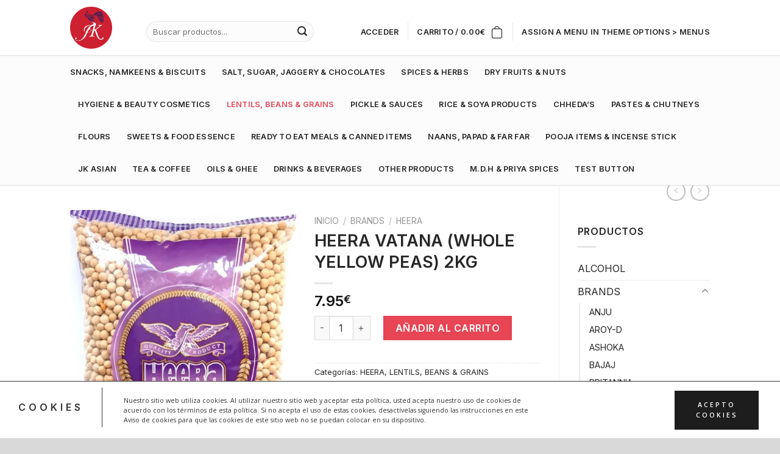

--- FILE ---
content_type: text/html; charset=UTF-8
request_url: https://www.jkasianfoods.com/producto/heera-vatana-whole-yellow-peas-2kg/
body_size: 40171
content:
<!DOCTYPE html>
<!--[if IE 9 ]> <html lang="es-ES" class="ie9 loading-site no-js"> <![endif]-->
<!--[if IE 8 ]> <html lang="es-ES" class="ie8 loading-site no-js"> <![endif]-->
<!--[if (gte IE 9)|!(IE)]><!--><html lang="es-ES" class="loading-site no-js"> <!--<![endif]-->
<head>
	<meta charset="UTF-8" />
	<link rel="profile" href="http://gmpg.org/xfn/11" />
	<link rel="pingback" href="https://www.jkasianfoods.com/xmlrpc.php" />

					<script>document.documentElement.className = document.documentElement.className + ' yes-js js_active js'</script>
				<script>(function(html){html.className = html.className.replace(/\bno-js\b/,'js')})(document.documentElement);</script>
<meta name='robots' content='index, follow, max-image-preview:large, max-snippet:-1, max-video-preview:-1' />
<link rel="alternate" hreflang="es" href="https://www.jkasianfoods.com/producto/heera-vatana-whole-yellow-peas-2kg/" />
<link rel="alternate" hreflang="en" href="https://www.jkasianfoods.com/en/product/heera-vatana-whole-yellow-peas-2kg/" />
<link rel="alternate" hreflang="pt-pt" href="https://www.jkasianfoods.com/pt-pt/produtos/heera-vatana-whole-yellow-peas-2kg/" />
<link rel="alternate" hreflang="x-default" href="https://www.jkasianfoods.com/producto/heera-vatana-whole-yellow-peas-2kg/" />
<script>window._wca = window._wca || [];</script>
<meta name="viewport" content="width=device-width, initial-scale=1, maximum-scale=1" />
	<!-- This site is optimized with the Yoast SEO plugin v19.11 - https://yoast.com/wordpress/plugins/seo/ -->
	<title>HEERA VATANA (WHOLE YELLOW PEAS) 2KG -</title>
	<link rel="canonical" href="https://www.jkasianfoods.com/producto/heera-vatana-whole-yellow-peas-2kg/" />
	<meta property="og:locale" content="es_ES" />
	<meta property="og:type" content="article" />
	<meta property="og:title" content="HEERA VATANA (WHOLE YELLOW PEAS) 2KG -" />
	<meta property="og:url" content="https://www.jkasianfoods.com/producto/heera-vatana-whole-yellow-peas-2kg/" />
	<meta property="article:modified_time" content="2025-11-01T14:46:02+00:00" />
	<meta property="og:image" content="https://www.jkasianfoods.com/wp-content/uploads/2023/10/HEERA-VATANA.webp" />
	<meta property="og:image:width" content="800" />
	<meta property="og:image:height" content="1249" />
	<meta property="og:image:type" content="image/webp" />
	<meta name="twitter:card" content="summary_large_image" />
	<script type="application/ld+json" class="yoast-schema-graph">{"@context":"https://schema.org","@graph":[{"@type":"WebPage","@id":"https://www.jkasianfoods.com/producto/heera-vatana-whole-yellow-peas-2kg/","url":"https://www.jkasianfoods.com/producto/heera-vatana-whole-yellow-peas-2kg/","name":"HEERA VATANA (WHOLE YELLOW PEAS) 2KG -","isPartOf":{"@id":"https://www.jkasianfoods.com/#website"},"primaryImageOfPage":{"@id":"https://www.jkasianfoods.com/producto/heera-vatana-whole-yellow-peas-2kg/#primaryimage"},"image":{"@id":"https://www.jkasianfoods.com/producto/heera-vatana-whole-yellow-peas-2kg/#primaryimage"},"thumbnailUrl":"https://i0.wp.com/www.jkasianfoods.com/wp-content/uploads/2023/10/HEERA-VATANA.webp?fit=800%2C1249&ssl=1","datePublished":"2023-10-31T14:15:41+00:00","dateModified":"2025-11-01T14:46:02+00:00","breadcrumb":{"@id":"https://www.jkasianfoods.com/producto/heera-vatana-whole-yellow-peas-2kg/#breadcrumb"},"inLanguage":"es","potentialAction":[{"@type":"ReadAction","target":["https://www.jkasianfoods.com/producto/heera-vatana-whole-yellow-peas-2kg/"]}]},{"@type":"ImageObject","inLanguage":"es","@id":"https://www.jkasianfoods.com/producto/heera-vatana-whole-yellow-peas-2kg/#primaryimage","url":"https://i0.wp.com/www.jkasianfoods.com/wp-content/uploads/2023/10/HEERA-VATANA.webp?fit=800%2C1249&ssl=1","contentUrl":"https://i0.wp.com/www.jkasianfoods.com/wp-content/uploads/2023/10/HEERA-VATANA.webp?fit=800%2C1249&ssl=1","width":800,"height":1249},{"@type":"BreadcrumbList","@id":"https://www.jkasianfoods.com/producto/heera-vatana-whole-yellow-peas-2kg/#breadcrumb","itemListElement":[{"@type":"ListItem","position":1,"name":"Portada","item":"https://www.jkasianfoods.com/"},{"@type":"ListItem","position":2,"name":"Shop","item":"https://www.jkasianfoods.com/categorias/"},{"@type":"ListItem","position":3,"name":"HEERA VATANA (WHOLE YELLOW PEAS) 2KG"}]},{"@type":"WebSite","@id":"https://www.jkasianfoods.com/#website","url":"https://www.jkasianfoods.com/","name":"","description":"","potentialAction":[{"@type":"SearchAction","target":{"@type":"EntryPoint","urlTemplate":"https://www.jkasianfoods.com/?s={search_term_string}"},"query-input":"required name=search_term_string"}],"inLanguage":"es"}]}</script>
	<!-- / Yoast SEO plugin. -->


<link rel='dns-prefetch' href='//stats.wp.com' />
<link rel='dns-prefetch' href='//www.googletagmanager.com' />
<link rel='dns-prefetch' href='//fonts.googleapis.com' />
<link rel='dns-prefetch' href='//i0.wp.com' />
<link rel='dns-prefetch' href='//c0.wp.com' />
<link rel="alternate" type="application/rss+xml" title=" &raquo; Feed" href="https://www.jkasianfoods.com/feed/" />
<link rel="alternate" type="application/rss+xml" title=" &raquo; Feed de los comentarios" href="https://www.jkasianfoods.com/comments/feed/" />
<link rel="alternate" type="application/rss+xml" title=" &raquo; Comentario HEERA VATANA (WHOLE YELLOW PEAS) 2KG del feed" href="https://www.jkasianfoods.com/producto/heera-vatana-whole-yellow-peas-2kg/feed/" />
<script type="text/javascript">
window._wpemojiSettings = {"baseUrl":"https:\/\/s.w.org\/images\/core\/emoji\/14.0.0\/72x72\/","ext":".png","svgUrl":"https:\/\/s.w.org\/images\/core\/emoji\/14.0.0\/svg\/","svgExt":".svg","source":{"concatemoji":"https:\/\/www.jkasianfoods.com\/wp-includes\/js\/wp-emoji-release.min.js?ver=6.1.9"}};
/*! This file is auto-generated */
!function(e,a,t){var n,r,o,i=a.createElement("canvas"),p=i.getContext&&i.getContext("2d");function s(e,t){var a=String.fromCharCode,e=(p.clearRect(0,0,i.width,i.height),p.fillText(a.apply(this,e),0,0),i.toDataURL());return p.clearRect(0,0,i.width,i.height),p.fillText(a.apply(this,t),0,0),e===i.toDataURL()}function c(e){var t=a.createElement("script");t.src=e,t.defer=t.type="text/javascript",a.getElementsByTagName("head")[0].appendChild(t)}for(o=Array("flag","emoji"),t.supports={everything:!0,everythingExceptFlag:!0},r=0;r<o.length;r++)t.supports[o[r]]=function(e){if(p&&p.fillText)switch(p.textBaseline="top",p.font="600 32px Arial",e){case"flag":return s([127987,65039,8205,9895,65039],[127987,65039,8203,9895,65039])?!1:!s([55356,56826,55356,56819],[55356,56826,8203,55356,56819])&&!s([55356,57332,56128,56423,56128,56418,56128,56421,56128,56430,56128,56423,56128,56447],[55356,57332,8203,56128,56423,8203,56128,56418,8203,56128,56421,8203,56128,56430,8203,56128,56423,8203,56128,56447]);case"emoji":return!s([129777,127995,8205,129778,127999],[129777,127995,8203,129778,127999])}return!1}(o[r]),t.supports.everything=t.supports.everything&&t.supports[o[r]],"flag"!==o[r]&&(t.supports.everythingExceptFlag=t.supports.everythingExceptFlag&&t.supports[o[r]]);t.supports.everythingExceptFlag=t.supports.everythingExceptFlag&&!t.supports.flag,t.DOMReady=!1,t.readyCallback=function(){t.DOMReady=!0},t.supports.everything||(n=function(){t.readyCallback()},a.addEventListener?(a.addEventListener("DOMContentLoaded",n,!1),e.addEventListener("load",n,!1)):(e.attachEvent("onload",n),a.attachEvent("onreadystatechange",function(){"complete"===a.readyState&&t.readyCallback()})),(e=t.source||{}).concatemoji?c(e.concatemoji):e.wpemoji&&e.twemoji&&(c(e.twemoji),c(e.wpemoji)))}(window,document,window._wpemojiSettings);
</script>
<style type="text/css">
img.wp-smiley,
img.emoji {
	display: inline !important;
	border: none !important;
	box-shadow: none !important;
	height: 1em !important;
	width: 1em !important;
	margin: 0 0.07em !important;
	vertical-align: -0.1em !important;
	background: none !important;
	padding: 0 !important;
}
</style>
	<link rel='stylesheet' id='dashicons-css' href='https://c0.wp.com/c/6.1.9/wp-includes/css/dashicons.min.css' type='text/css' media='all' />
<style id='dashicons-inline-css' type='text/css'>
[data-font="Dashicons"]:before {font-family: 'Dashicons' !important;content: attr(data-icon) !important;speak: none !important;font-weight: normal !important;font-variant: normal !important;text-transform: none !important;line-height: 1 !important;font-style: normal !important;-webkit-font-smoothing: antialiased !important;-moz-osx-font-smoothing: grayscale !important;}
</style>
<link rel='stylesheet' id='thickbox-css' href='https://c0.wp.com/c/6.1.9/wp-includes/js/thickbox/thickbox.css' type='text/css' media='all' />
<link rel='stylesheet' id='wp-block-library-css' href='https://c0.wp.com/c/6.1.9/wp-includes/css/dist/block-library/style.min.css' type='text/css' media='all' />
<style id='wp-block-library-inline-css' type='text/css'>
.has-text-align-justify{text-align:justify;}
</style>
<link rel='stylesheet' id='mediaelement-css' href='https://c0.wp.com/c/6.1.9/wp-includes/js/mediaelement/mediaelementplayer-legacy.min.css' type='text/css' media='all' />
<link rel='stylesheet' id='wp-mediaelement-css' href='https://c0.wp.com/c/6.1.9/wp-includes/js/mediaelement/wp-mediaelement.min.css' type='text/css' media='all' />
<link rel='stylesheet' id='wc-blocks-vendors-style-css' href='https://c0.wp.com/p/woocommerce/7.1.0/packages/woocommerce-blocks/build/wc-blocks-vendors-style.css' type='text/css' media='all' />
<link rel='stylesheet' id='wc-blocks-style-css' href='https://c0.wp.com/p/woocommerce/7.1.0/packages/woocommerce-blocks/build/wc-blocks-style.css' type='text/css' media='all' />
<link rel='stylesheet' id='classic-theme-styles-css' href='https://c0.wp.com/c/6.1.9/wp-includes/css/classic-themes.min.css' type='text/css' media='all' />
<style id='global-styles-inline-css' type='text/css'>
body{--wp--preset--color--black: #000000;--wp--preset--color--cyan-bluish-gray: #abb8c3;--wp--preset--color--white: #ffffff;--wp--preset--color--pale-pink: #f78da7;--wp--preset--color--vivid-red: #cf2e2e;--wp--preset--color--luminous-vivid-orange: #ff6900;--wp--preset--color--luminous-vivid-amber: #fcb900;--wp--preset--color--light-green-cyan: #7bdcb5;--wp--preset--color--vivid-green-cyan: #00d084;--wp--preset--color--pale-cyan-blue: #8ed1fc;--wp--preset--color--vivid-cyan-blue: #0693e3;--wp--preset--color--vivid-purple: #9b51e0;--wp--preset--gradient--vivid-cyan-blue-to-vivid-purple: linear-gradient(135deg,rgba(6,147,227,1) 0%,rgb(155,81,224) 100%);--wp--preset--gradient--light-green-cyan-to-vivid-green-cyan: linear-gradient(135deg,rgb(122,220,180) 0%,rgb(0,208,130) 100%);--wp--preset--gradient--luminous-vivid-amber-to-luminous-vivid-orange: linear-gradient(135deg,rgba(252,185,0,1) 0%,rgba(255,105,0,1) 100%);--wp--preset--gradient--luminous-vivid-orange-to-vivid-red: linear-gradient(135deg,rgba(255,105,0,1) 0%,rgb(207,46,46) 100%);--wp--preset--gradient--very-light-gray-to-cyan-bluish-gray: linear-gradient(135deg,rgb(238,238,238) 0%,rgb(169,184,195) 100%);--wp--preset--gradient--cool-to-warm-spectrum: linear-gradient(135deg,rgb(74,234,220) 0%,rgb(151,120,209) 20%,rgb(207,42,186) 40%,rgb(238,44,130) 60%,rgb(251,105,98) 80%,rgb(254,248,76) 100%);--wp--preset--gradient--blush-light-purple: linear-gradient(135deg,rgb(255,206,236) 0%,rgb(152,150,240) 100%);--wp--preset--gradient--blush-bordeaux: linear-gradient(135deg,rgb(254,205,165) 0%,rgb(254,45,45) 50%,rgb(107,0,62) 100%);--wp--preset--gradient--luminous-dusk: linear-gradient(135deg,rgb(255,203,112) 0%,rgb(199,81,192) 50%,rgb(65,88,208) 100%);--wp--preset--gradient--pale-ocean: linear-gradient(135deg,rgb(255,245,203) 0%,rgb(182,227,212) 50%,rgb(51,167,181) 100%);--wp--preset--gradient--electric-grass: linear-gradient(135deg,rgb(202,248,128) 0%,rgb(113,206,126) 100%);--wp--preset--gradient--midnight: linear-gradient(135deg,rgb(2,3,129) 0%,rgb(40,116,252) 100%);--wp--preset--duotone--dark-grayscale: url('#wp-duotone-dark-grayscale');--wp--preset--duotone--grayscale: url('#wp-duotone-grayscale');--wp--preset--duotone--purple-yellow: url('#wp-duotone-purple-yellow');--wp--preset--duotone--blue-red: url('#wp-duotone-blue-red');--wp--preset--duotone--midnight: url('#wp-duotone-midnight');--wp--preset--duotone--magenta-yellow: url('#wp-duotone-magenta-yellow');--wp--preset--duotone--purple-green: url('#wp-duotone-purple-green');--wp--preset--duotone--blue-orange: url('#wp-duotone-blue-orange');--wp--preset--font-size--small: 13px;--wp--preset--font-size--medium: 20px;--wp--preset--font-size--large: 36px;--wp--preset--font-size--x-large: 42px;--wp--preset--spacing--20: 0.44rem;--wp--preset--spacing--30: 0.67rem;--wp--preset--spacing--40: 1rem;--wp--preset--spacing--50: 1.5rem;--wp--preset--spacing--60: 2.25rem;--wp--preset--spacing--70: 3.38rem;--wp--preset--spacing--80: 5.06rem;}:where(.is-layout-flex){gap: 0.5em;}body .is-layout-flow > .alignleft{float: left;margin-inline-start: 0;margin-inline-end: 2em;}body .is-layout-flow > .alignright{float: right;margin-inline-start: 2em;margin-inline-end: 0;}body .is-layout-flow > .aligncenter{margin-left: auto !important;margin-right: auto !important;}body .is-layout-constrained > .alignleft{float: left;margin-inline-start: 0;margin-inline-end: 2em;}body .is-layout-constrained > .alignright{float: right;margin-inline-start: 2em;margin-inline-end: 0;}body .is-layout-constrained > .aligncenter{margin-left: auto !important;margin-right: auto !important;}body .is-layout-constrained > :where(:not(.alignleft):not(.alignright):not(.alignfull)){max-width: var(--wp--style--global--content-size);margin-left: auto !important;margin-right: auto !important;}body .is-layout-constrained > .alignwide{max-width: var(--wp--style--global--wide-size);}body .is-layout-flex{display: flex;}body .is-layout-flex{flex-wrap: wrap;align-items: center;}body .is-layout-flex > *{margin: 0;}:where(.wp-block-columns.is-layout-flex){gap: 2em;}.has-black-color{color: var(--wp--preset--color--black) !important;}.has-cyan-bluish-gray-color{color: var(--wp--preset--color--cyan-bluish-gray) !important;}.has-white-color{color: var(--wp--preset--color--white) !important;}.has-pale-pink-color{color: var(--wp--preset--color--pale-pink) !important;}.has-vivid-red-color{color: var(--wp--preset--color--vivid-red) !important;}.has-luminous-vivid-orange-color{color: var(--wp--preset--color--luminous-vivid-orange) !important;}.has-luminous-vivid-amber-color{color: var(--wp--preset--color--luminous-vivid-amber) !important;}.has-light-green-cyan-color{color: var(--wp--preset--color--light-green-cyan) !important;}.has-vivid-green-cyan-color{color: var(--wp--preset--color--vivid-green-cyan) !important;}.has-pale-cyan-blue-color{color: var(--wp--preset--color--pale-cyan-blue) !important;}.has-vivid-cyan-blue-color{color: var(--wp--preset--color--vivid-cyan-blue) !important;}.has-vivid-purple-color{color: var(--wp--preset--color--vivid-purple) !important;}.has-black-background-color{background-color: var(--wp--preset--color--black) !important;}.has-cyan-bluish-gray-background-color{background-color: var(--wp--preset--color--cyan-bluish-gray) !important;}.has-white-background-color{background-color: var(--wp--preset--color--white) !important;}.has-pale-pink-background-color{background-color: var(--wp--preset--color--pale-pink) !important;}.has-vivid-red-background-color{background-color: var(--wp--preset--color--vivid-red) !important;}.has-luminous-vivid-orange-background-color{background-color: var(--wp--preset--color--luminous-vivid-orange) !important;}.has-luminous-vivid-amber-background-color{background-color: var(--wp--preset--color--luminous-vivid-amber) !important;}.has-light-green-cyan-background-color{background-color: var(--wp--preset--color--light-green-cyan) !important;}.has-vivid-green-cyan-background-color{background-color: var(--wp--preset--color--vivid-green-cyan) !important;}.has-pale-cyan-blue-background-color{background-color: var(--wp--preset--color--pale-cyan-blue) !important;}.has-vivid-cyan-blue-background-color{background-color: var(--wp--preset--color--vivid-cyan-blue) !important;}.has-vivid-purple-background-color{background-color: var(--wp--preset--color--vivid-purple) !important;}.has-black-border-color{border-color: var(--wp--preset--color--black) !important;}.has-cyan-bluish-gray-border-color{border-color: var(--wp--preset--color--cyan-bluish-gray) !important;}.has-white-border-color{border-color: var(--wp--preset--color--white) !important;}.has-pale-pink-border-color{border-color: var(--wp--preset--color--pale-pink) !important;}.has-vivid-red-border-color{border-color: var(--wp--preset--color--vivid-red) !important;}.has-luminous-vivid-orange-border-color{border-color: var(--wp--preset--color--luminous-vivid-orange) !important;}.has-luminous-vivid-amber-border-color{border-color: var(--wp--preset--color--luminous-vivid-amber) !important;}.has-light-green-cyan-border-color{border-color: var(--wp--preset--color--light-green-cyan) !important;}.has-vivid-green-cyan-border-color{border-color: var(--wp--preset--color--vivid-green-cyan) !important;}.has-pale-cyan-blue-border-color{border-color: var(--wp--preset--color--pale-cyan-blue) !important;}.has-vivid-cyan-blue-border-color{border-color: var(--wp--preset--color--vivid-cyan-blue) !important;}.has-vivid-purple-border-color{border-color: var(--wp--preset--color--vivid-purple) !important;}.has-vivid-cyan-blue-to-vivid-purple-gradient-background{background: var(--wp--preset--gradient--vivid-cyan-blue-to-vivid-purple) !important;}.has-light-green-cyan-to-vivid-green-cyan-gradient-background{background: var(--wp--preset--gradient--light-green-cyan-to-vivid-green-cyan) !important;}.has-luminous-vivid-amber-to-luminous-vivid-orange-gradient-background{background: var(--wp--preset--gradient--luminous-vivid-amber-to-luminous-vivid-orange) !important;}.has-luminous-vivid-orange-to-vivid-red-gradient-background{background: var(--wp--preset--gradient--luminous-vivid-orange-to-vivid-red) !important;}.has-very-light-gray-to-cyan-bluish-gray-gradient-background{background: var(--wp--preset--gradient--very-light-gray-to-cyan-bluish-gray) !important;}.has-cool-to-warm-spectrum-gradient-background{background: var(--wp--preset--gradient--cool-to-warm-spectrum) !important;}.has-blush-light-purple-gradient-background{background: var(--wp--preset--gradient--blush-light-purple) !important;}.has-blush-bordeaux-gradient-background{background: var(--wp--preset--gradient--blush-bordeaux) !important;}.has-luminous-dusk-gradient-background{background: var(--wp--preset--gradient--luminous-dusk) !important;}.has-pale-ocean-gradient-background{background: var(--wp--preset--gradient--pale-ocean) !important;}.has-electric-grass-gradient-background{background: var(--wp--preset--gradient--electric-grass) !important;}.has-midnight-gradient-background{background: var(--wp--preset--gradient--midnight) !important;}.has-small-font-size{font-size: var(--wp--preset--font-size--small) !important;}.has-medium-font-size{font-size: var(--wp--preset--font-size--medium) !important;}.has-large-font-size{font-size: var(--wp--preset--font-size--large) !important;}.has-x-large-font-size{font-size: var(--wp--preset--font-size--x-large) !important;}
.wp-block-navigation a:where(:not(.wp-element-button)){color: inherit;}
:where(.wp-block-columns.is-layout-flex){gap: 2em;}
.wp-block-pullquote{font-size: 1.5em;line-height: 1.6;}
</style>
<link rel='stylesheet' id='contact-form-7-css' href='https://www.jkasianfoods.com/wp-content/plugins/contact-form-7/includes/css/styles.css?ver=5.6.4' type='text/css' media='all' />
<link rel='stylesheet' id='eh-style-css' href='https://www.jkasianfoods.com/wp-content/plugins/payment-gateway-stripe-and-woocommerce-integration/assets/css/eh-style.css?ver=3.7.4' type='text/css' media='all' />
<link rel='stylesheet' id='photoswipe-css' href='https://c0.wp.com/p/woocommerce/7.1.0/assets/css/photoswipe/photoswipe.min.css' type='text/css' media='all' />
<link rel='stylesheet' id='photoswipe-default-skin-css' href='https://c0.wp.com/p/woocommerce/7.1.0/assets/css/photoswipe/default-skin/default-skin.min.css' type='text/css' media='all' />
<style id='woocommerce-inline-inline-css' type='text/css'>
.woocommerce form .form-row .required { visibility: visible; }
</style>
<link rel='stylesheet' id='wpml-legacy-horizontal-list-0-css' href='//www.jkasianfoods.com/wp-content/plugins/sitepress-multilingual-cms/templates/language-switchers/legacy-list-horizontal/style.min.css?ver=1' type='text/css' media='all' />
<link rel='stylesheet' id='wpml-menu-item-0-css' href='//www.jkasianfoods.com/wp-content/plugins/sitepress-multilingual-cms/templates/language-switchers/menu-item/style.min.css?ver=1' type='text/css' media='all' />
<link rel='stylesheet' id='wc-gateway-ppec-frontend-css' href='https://www.jkasianfoods.com/wp-content/plugins/woocommerce-gateway-paypal-express-checkout/assets/css/wc-gateway-ppec-frontend.css?ver=2.1.3' type='text/css' media='all' />
<link rel='stylesheet' id='flatsome-icons-css' href='https://www.jkasianfoods.com/wp-content/themes/flatsome/assets/css/fl-icons.css?ver=3.12' type='text/css' media='all' />
<link rel='stylesheet' id='flatsome-woocommerce-wishlist-css' href='https://www.jkasianfoods.com/wp-content/themes/flatsome/inc/integrations/wc-yith-wishlist/wishlist.css?ver=3.10.2' type='text/css' media='all' />
<link rel='stylesheet' id='tplis-cl-googlefonts-css' href='//fonts.googleapis.com/css?family=Open+Sans:400,600&#038;subset=latin,latin-ext' type='text/css' media='all' />
<link rel='stylesheet' id='flatsome-main-css' href='https://www.jkasianfoods.com/wp-content/themes/flatsome/assets/css/flatsome.css?ver=3.12.3' type='text/css' media='all' />
<link rel='stylesheet' id='flatsome-shop-css' href='https://www.jkasianfoods.com/wp-content/themes/flatsome/assets/css/flatsome-shop.css?ver=3.12.3' type='text/css' media='all' />
<link rel='stylesheet' id='flatsome-style-css' href='https://www.jkasianfoods.com/wp-content/themes/flatsome/style.css?ver=3.12.3' type='text/css' media='all' />
<link rel='stylesheet' id='flatsome-googlefonts-css' href='//fonts.googleapis.com/css?family=Inter%3Aregular%2C600%2Cregular%2C600%2Cregular&#038;display=swap&#038;ver=3.9' type='text/css' media='all' />
<link rel='stylesheet' id='jetpack_css-css' href='https://c0.wp.com/p/jetpack/11.5.3/css/jetpack.css' type='text/css' media='all' />
<script type='text/javascript' src='https://c0.wp.com/c/6.1.9/wp-includes/js/jquery/jquery.min.js' id='jquery-core-js'></script>
<script type='text/javascript' src='https://c0.wp.com/c/6.1.9/wp-includes/js/jquery/jquery-migrate.min.js' id='jquery-migrate-js'></script>
<script defer type='text/javascript' src='https://stats.wp.com/s-202604.js' id='woocommerce-analytics-js'></script>

<!-- Fragmento de código de Google Analytics añadido por Site Kit -->
<script type='text/javascript' src='https://www.googletagmanager.com/gtag/js?id=UA-72180966-1' id='google_gtagjs-js' async></script>
<script type='text/javascript' id='google_gtagjs-js-after'>
window.dataLayer = window.dataLayer || [];function gtag(){dataLayer.push(arguments);}
gtag('set', 'linker', {"domains":["www.jkasianfoods.com"]} );
gtag("js", new Date());
gtag("set", "developer_id.dZTNiMT", true);
gtag("config", "UA-72180966-1", {"anonymize_ip":true});
</script>

<!-- Final del fragmento de código de Google Analytics añadido por Site Kit -->
<link rel="https://api.w.org/" href="https://www.jkasianfoods.com/wp-json/" /><link rel="alternate" type="application/json" href="https://www.jkasianfoods.com/wp-json/wp/v2/product/22757" /><link rel="EditURI" type="application/rsd+xml" title="RSD" href="https://www.jkasianfoods.com/xmlrpc.php?rsd" />
<link rel="wlwmanifest" type="application/wlwmanifest+xml" href="https://www.jkasianfoods.com/wp-includes/wlwmanifest.xml" />
<meta name="generator" content="WordPress 6.1.9" />
<meta name="generator" content="WooCommerce 7.1.0" />
<link rel="alternate" type="application/json+oembed" href="https://www.jkasianfoods.com/wp-json/oembed/1.0/embed?url=https%3A%2F%2Fwww.jkasianfoods.com%2Fproducto%2Fheera-vatana-whole-yellow-peas-2kg%2F" />
<link rel="alternate" type="text/xml+oembed" href="https://www.jkasianfoods.com/wp-json/oembed/1.0/embed?url=https%3A%2F%2Fwww.jkasianfoods.com%2Fproducto%2Fheera-vatana-whole-yellow-peas-2kg%2F&#038;format=xml" />
<meta name="generator" content="WPML ver:4.5.14 stt:1,41,2;" />
<meta name="generator" content="Site Kit by Google 1.88.0" />	<style>img#wpstats{display:none}</style>
		<!-- This site is powered by WooCommerce Redsys Gateway Light v.5.0.0 - https://es.wordpress.org/plugins/woo-redsys-gateway-light/ --><!--[if IE]><link rel="stylesheet" type="text/css" href="https://www.jkasianfoods.com/wp-content/themes/flatsome/assets/css/ie-fallback.css"><script src="//cdnjs.cloudflare.com/ajax/libs/html5shiv/3.6.1/html5shiv.js"></script><script>var head = document.getElementsByTagName('head')[0],style = document.createElement('style');style.type = 'text/css';style.styleSheet.cssText = ':before,:after{content:none !important';head.appendChild(style);setTimeout(function(){head.removeChild(style);}, 0);</script><script src="https://www.jkasianfoods.com/wp-content/themes/flatsome/assets/libs/ie-flexibility.js"></script><![endif]-->	<noscript><style>.woocommerce-product-gallery{ opacity: 1 !important; }</style></noscript>
	<style type="text/css">.tplis-cl-cookies:after{content:'';clear:both;display:block}.tplis-cl-cookies{background-color:rgba(255,255,255,1.00);position:fixed;font-family:"Open Sans",sans-serif;bottom:0;border-top:1px solid #3B3939;width:100%;z-index:9000;margin:0;overflow:hidden;border-color:#3B3939;border-width:1px}.tplis-cl-cookies-head h4{border-right-color:#333}.tplis-cl-cookies-buttons:after{clear:both:content:"";display:block}.tplis-cl-cookies-text *{color:#333}.tplis-cl-button-accept,.tplis-cl-button-accept:hover,.tplis-cl-button-accept:focus,.tplis-cl-button-accept:active{background-color:#1D1D1D;color:#FFF}.tplis-cl-button-accept svg{fill:#FFF}.tplis-cl-button-refuse,.tplis-cl-button-refuse:hover{background-color:#3B3939;color:#FFF}.tplis-cl-button-refuse svg{fill:#FFF}.tplis-cl-cookies-text a{font-weight:bold;-webkit-transition:all 250ms ease-in-out;-moz-transition:all 250ms ease-in-out;-ms-transition:all 250ms ease-in-out;-o-transition:all 250ms ease-in-out;transition:all 250ms ease-in-out;border-bottom:1px solid #333}.tplis-cl-cookies-text a:hover,.tplis-cl-cookies-text a:focus,.tplis-cl-cookies-text a:active{color:#333;opacity:.6}.tplis-cl-cookies{display:flex;padding:10px 15px;justify-content:space-between;align-items:center}.tplis-cl-cookies-text{display:flex;width:100%}.tplis-cl-cookies h4{text-transform:uppercase;letter-spacing:5px;font-size:12pt}.tplis-cl-cookies p{font-size:8pt;padding-bottom:20px;line-height:150%}.tplis-cl-cookies a{text-decoration:none;font-weight:700}.tplis-cl-cookies-head h4{font-weight:700;padding:20px 30px 20px 15px;border-right:1px solid}.tplis-cl-cookies-content-text{margin:0 20px 0 35px;padding:0;font-weight:400;max-width:678px;display:flex;align-items:center}.tplis-cl-cookies .tplis-cl-cookies-content-text *{margin:0;padding:0}.tplis-cl-cookies-buttons{text-align:center;display:flex;justify-content:flex-end;max-width:500px}.tplis-cl-is-btn-refuse .tplis-cl-cookies-buttons{width:100%}.tplis-cl-button{padding:30px 10px 10px 8px;font-weight:400;padding:15px;display:block;text-transform:uppercase;letter-spacing:3px;margin:0 20px 0 20px;-webkit-transition:all .1s ease-out;-moz-transition:all .1s ease-out;transition:all .1s ease-out;font-size:8pt;align-self:center}.tplis-cl-button:hover{-ms-transform:scale(1.04);-webkit-transform:scale(1.04);transform:scale(1.04)}@media only screen and (max-width:998px){.tplis-cl-cookies{flex-direction:column}.tplis-cl-cookies-buttons{max-width:none;justify-content:center;margin-top:10px}.tplis-cl-button{width:100%;padding:8px 15px;margin:0}.tplis-cl-cookies-buttons{width:100%}.tplis-cl-is-btn-refuse .tplis-cl-button.tplis-cl-button-accept{margin-right:10px}.tplis-cl-is-btn-refuse .tplis-cl-button.tplis-cl-button-refuse{margin-left:10px}}@media only screen and (max-width:768px){.tplis-cl-cookies-head{display:none}.tplis-cl-cookies-content-text{margin:0}}</style>			<style type="text/css">
				/* If html does not have either class, do not show lazy loaded images. */
				html:not( .jetpack-lazy-images-js-enabled ):not( .js ) .jetpack-lazy-image {
					display: none;
				}
			</style>
			<script>
				document.documentElement.classList.add(
					'jetpack-lazy-images-js-enabled'
				);
			</script>
		<link rel="icon" href="https://i0.wp.com/www.jkasianfoods.com/wp-content/uploads/2020/02/cropped-Kunal11.png?fit=32%2C32&#038;ssl=1" sizes="32x32" />
<link rel="icon" href="https://i0.wp.com/www.jkasianfoods.com/wp-content/uploads/2020/02/cropped-Kunal11.png?fit=192%2C192&#038;ssl=1" sizes="192x192" />
<link rel="apple-touch-icon" href="https://i0.wp.com/www.jkasianfoods.com/wp-content/uploads/2020/02/cropped-Kunal11.png?fit=180%2C180&#038;ssl=1" />
<meta name="msapplication-TileImage" content="https://i0.wp.com/www.jkasianfoods.com/wp-content/uploads/2020/02/cropped-Kunal11.png?fit=270%2C270&#038;ssl=1" />
<style id="custom-css" type="text/css">:root {--primary-color: #e84555;}.header-main{height: 91px}#logo img{max-height: 91px}#logo{width:95px;}#logo img{padding:11px 0;}#logo a{max-width:100px;}.stuck #logo img{padding:12px 0;}.header-bottom{min-height: 10px}.header-top{min-height: 30px}.transparent .header-main{height: 202px}.transparent #logo img{max-height: 202px}.has-transparent + .page-title:first-of-type,.has-transparent + #main > .page-title,.has-transparent + #main > div > .page-title,.has-transparent + #main .page-header-wrapper:first-of-type .page-title{padding-top: 252px;}.header.show-on-scroll,.stuck .header-main{height:92px!important}.stuck #logo img{max-height: 92px!important}.search-form{ width: 79%;}.header-bg-color, .header-wrapper {background-color: #ffffff}.header-bottom {background-color: #fcfcfc}.header-main .nav > li > a{line-height: 45px }.header-wrapper:not(.stuck) .header-main .header-nav{margin-top: 13px }.stuck .header-main .nav > li > a{line-height: 50px }.header-bottom-nav > li > a{line-height: 33px }@media (max-width: 549px) {.header-main{height: 63px}#logo img{max-height: 63px}}.main-menu-overlay{background-color: #262626}.nav-dropdown-has-arrow li.has-dropdown:before{border-bottom-color: #e8e8e8;}.nav .nav-dropdown{border-color: #e8e8e8 }.nav-dropdown{border-radius:5px}.nav-dropdown{font-size:100%}.header-top{background-color:#000000!important;}/* Color */.accordion-title.active, .has-icon-bg .icon .icon-inner,.logo a, .primary.is-underline, .primary.is-link, .badge-outline .badge-inner, .nav-outline > li.active> a,.nav-outline >li.active > a, .cart-icon strong,[data-color='primary'], .is-outline.primary{color: #e84555;}/* Color !important */[data-text-color="primary"]{color: #e84555!important;}/* Background Color */[data-text-bg="primary"]{background-color: #e84555;}/* Background */.scroll-to-bullets a,.featured-title, .label-new.menu-item > a:after, .nav-pagination > li > .current,.nav-pagination > li > span:hover,.nav-pagination > li > a:hover,.has-hover:hover .badge-outline .badge-inner,button[type="submit"], .button.wc-forward:not(.checkout):not(.checkout-button), .button.submit-button, .button.primary:not(.is-outline),.featured-table .title,.is-outline:hover, .has-icon:hover .icon-label,.nav-dropdown-bold .nav-column li > a:hover, .nav-dropdown.nav-dropdown-bold > li > a:hover, .nav-dropdown-bold.dark .nav-column li > a:hover, .nav-dropdown.nav-dropdown-bold.dark > li > a:hover, .is-outline:hover, .tagcloud a:hover,.grid-tools a, input[type='submit']:not(.is-form), .box-badge:hover .box-text, input.button.alt,.nav-box > li > a:hover,.nav-box > li.active > a,.nav-pills > li.active > a ,.current-dropdown .cart-icon strong, .cart-icon:hover strong, .nav-line-bottom > li > a:before, .nav-line-grow > li > a:before, .nav-line > li > a:before,.banner, .header-top, .slider-nav-circle .flickity-prev-next-button:hover svg, .slider-nav-circle .flickity-prev-next-button:hover .arrow, .primary.is-outline:hover, .button.primary:not(.is-outline), input[type='submit'].primary, input[type='submit'].primary, input[type='reset'].button, input[type='button'].primary, .badge-inner{background-color: #e84555;}/* Border */.nav-vertical.nav-tabs > li.active > a,.scroll-to-bullets a.active,.nav-pagination > li > .current,.nav-pagination > li > span:hover,.nav-pagination > li > a:hover,.has-hover:hover .badge-outline .badge-inner,.accordion-title.active,.featured-table,.is-outline:hover, .tagcloud a:hover,blockquote, .has-border, .cart-icon strong:after,.cart-icon strong,.blockUI:before, .processing:before,.loading-spin, .slider-nav-circle .flickity-prev-next-button:hover svg, .slider-nav-circle .flickity-prev-next-button:hover .arrow, .primary.is-outline:hover{border-color: #e84555}.nav-tabs > li.active > a{border-top-color: #e84555}.widget_shopping_cart_content .blockUI.blockOverlay:before { border-left-color: #e84555 }.woocommerce-checkout-review-order .blockUI.blockOverlay:before { border-left-color: #e84555 }/* Fill */.slider .flickity-prev-next-button:hover svg,.slider .flickity-prev-next-button:hover .arrow{fill: #e84555;}/* Background Color */[data-icon-label]:after, .secondary.is-underline:hover,.secondary.is-outline:hover,.icon-label,.button.secondary:not(.is-outline),.button.alt:not(.is-outline), .badge-inner.on-sale, .button.checkout, .single_add_to_cart_button, .current .breadcrumb-step{ background-color:#4555e8; }[data-text-bg="secondary"]{background-color: #4555e8;}/* Color */.secondary.is-underline,.secondary.is-link, .secondary.is-outline,.stars a.active, .star-rating:before, .woocommerce-page .star-rating:before,.star-rating span:before, .color-secondary{color: #4555e8}/* Color !important */[data-text-color="secondary"]{color: #4555e8!important;}/* Border */.secondary.is-outline:hover{border-color:#4555e8}.success.is-underline:hover,.success.is-outline:hover,.success{background-color: #e84555}.success-color, .success.is-link, .success.is-outline{color: #e84555;}.success-border{border-color: #e84555!important;}/* Color !important */[data-text-color="success"]{color: #e84555!important;}/* Background Color */[data-text-bg="success"]{background-color: #e84555;}.alert.is-underline:hover,.alert.is-outline:hover,.alert{background-color: #cd2031}.alert.is-link, .alert.is-outline, .color-alert{color: #cd2031;}/* Color !important */[data-text-color="alert"]{color: #cd2031!important;}/* Background Color */[data-text-bg="alert"]{background-color: #cd2031;}body{font-size: 100%;}@media screen and (max-width: 549px){body{font-size: 100%;}}body{font-family:"Inter", sans-serif}body{font-weight: 0}body{color: #262626}.nav > li > a {font-family:"Inter", sans-serif;}.mobile-sidebar-levels-2 .nav > li > ul > li > a {font-family:"Inter", sans-serif;}.nav > li > a {font-weight: 600;}.mobile-sidebar-levels-2 .nav > li > ul > li > a {font-weight: 600;}h1,h2,h3,h4,h5,h6,.heading-font, .off-canvas-center .nav-sidebar.nav-vertical > li > a{font-family: "Inter", sans-serif;}h1,h2,h3,h4,h5,h6,.heading-font,.banner h1,.banner h2{font-weight: 600;}h1,h2,h3,h4,h5,h6,.heading-font{color: #262626;}.alt-font{font-family: "Inter", sans-serif;}.alt-font{font-weight: 0!important;}.header:not(.transparent) .header-nav.nav > li > a {color: #262626;}.header:not(.transparent) .header-nav.nav > li > a:hover,.header:not(.transparent) .header-nav.nav > li.active > a,.header:not(.transparent) .header-nav.nav > li.current > a,.header:not(.transparent) .header-nav.nav > li > a.active,.header:not(.transparent) .header-nav.nav > li > a.current{color: #e84555;}.header-nav.nav-line-bottom > li > a:before,.header-nav.nav-line-grow > li > a:before,.header-nav.nav-line > li > a:before,.header-nav.nav-box > li > a:hover,.header-nav.nav-box > li.active > a,.header-nav.nav-pills > li > a:hover,.header-nav.nav-pills > li.active > a{color:#FFF!important;background-color: #e84555;}.header:not(.transparent) .header-bottom-nav.nav > li > a{color: #262626;}.header:not(.transparent) .header-bottom-nav.nav > li > a:hover,.header:not(.transparent) .header-bottom-nav.nav > li.active > a,.header:not(.transparent) .header-bottom-nav.nav > li.current > a,.header:not(.transparent) .header-bottom-nav.nav > li > a.active,.header:not(.transparent) .header-bottom-nav.nav > li > a.current{color: #e84555;}.header-bottom-nav.nav-line-bottom > li > a:before,.header-bottom-nav.nav-line-grow > li > a:before,.header-bottom-nav.nav-line > li > a:before,.header-bottom-nav.nav-box > li > a:hover,.header-bottom-nav.nav-box > li.active > a,.header-bottom-nav.nav-pills > li > a:hover,.header-bottom-nav.nav-pills > li.active > a{color:#FFF!important;background-color: #e84555;}a{color: #262626;}a:hover{color: #e84555;}.tagcloud a:hover{border-color: #e84555;background-color: #e84555;}.current .breadcrumb-step, [data-icon-label]:after, .button#place_order,.button.checkout,.checkout-button,.single_add_to_cart_button.button{background-color: #e84555!important }@media screen and (min-width: 550px){.products .box-vertical .box-image{min-width: 247px!important;width: 247px!important;}}.header-main .social-icons,.header-main .cart-icon strong,.header-main .menu-title,.header-main .header-button > .button.is-outline,.header-main .nav > li > a > i:not(.icon-angle-down){color: #262626!important;}.header-main .header-button > .button.is-outline,.header-main .cart-icon strong:after,.header-main .cart-icon strong{border-color: #262626!important;}.header-main .header-button > .button:not(.is-outline){background-color: #262626!important;}.header-main .current-dropdown .cart-icon strong,.header-main .header-button > .button:hover,.header-main .header-button > .button:hover i,.header-main .header-button > .button:hover span{color:#FFF!important;}.header-main .menu-title:hover,.header-main .social-icons a:hover,.header-main .header-button > .button.is-outline:hover,.header-main .nav > li > a:hover > i:not(.icon-angle-down){color: #e84555!important;}.header-main .current-dropdown .cart-icon strong,.header-main .header-button > .button:hover{background-color: #e84555!important;}.header-main .current-dropdown .cart-icon strong:after,.header-main .current-dropdown .cart-icon strong,.header-main .header-button > .button:hover{border-color: #e84555!important;}.footer-1{background-color: #000000}.footer-2{background-color: #000000}.absolute-footer, html{background-color: rgba(0,0,0,0.15)}.label-new.menu-item > a:after{content:"Nuevo";}.label-hot.menu-item > a:after{content:"Caliente";}.label-sale.menu-item > a:after{content:"Oferta";}.label-popular.menu-item > a:after{content:"Popular";}</style>		<style type="text/css" id="wp-custom-css">
			h3, h4, h5 {
	font-weight: 600 !important
}

/*FOOTER*/

.absolute-footer {
	display: none
}

.bottom-footer {
	padding-bottom: 0px !important;
}

.bottom-footer-column{
	padding-bottom: 0px;
}

.top-footer {
	padding-bottom: 0px !important;
}

.top-footer {
	padding-top: 56px !important;
}

@media (max-width: 600px) {
.footer-section>div>h5 {
	padding-bottom: 16px
}
}

/*HEADER*/

.wide-nav {
	border-top: 1px solid #DEDEDE;
	border-bottom: 1px solid #DEDEDE;
}

.top-divider.full-width {
	display: none
}

.form-flat input:not([type="submit"]), .form-flat textarea, .form-flat select { 
background-color: #FCFCFC
}

span.image-icon.header-cart-icon::after {
	top: 0px 
}

@media (max-width: 600px) {
.header {
	border-bottom: 1px solid #DEDEDE
}
}

/*SLIDER*/

@media (max-width: 600px) {
.text-box.banner-layer.x50.md-x50.lg-x50.y50.md-y50.lg-y50.res-text>div>div>h2 {
	font-size: 20px
}
.text-box.banner-layer.x50.md-x50.lg-x50.y50.md-y50.lg-y50.res-text>div>div>h3 {
	font-size: 18px
}
}

/*CATEGORY ROW*/

.uppercase.header-title {
	text-transform: none
}

.featured-categories > .flickity-viewport > .flickity-slider > div > div > a > .box-category > .box-image > .image-cover {
	background: #F8F8F8
}

.featured-brands > .flickity-viewport > .flickity-slider > div > div > a > .box-category > .box-image {
	border: 1px solid #DEDEDE
}

.box-category > .box-image > .image-cover > img {
	object-fit: contain
}

/*PRODUCT ROW*/

.woocommerce-Price-amount.amount {
	font-weight: 600
}

.add-to-cart-button>.button.is-outline, input[type='submit'].is-outline, input[type='reset'].is-outline, input[type='button'].is-outline {
    border: 1px solid #F18F99;
    font-weight: 600
}

.wishlist-button.button.is-outline.circle.icon:hover {
    background-color: #4555E8;
    border-color: #4555E8;
}

/*PROMOTIONAL BOXES*/

.text-box.banner-layer.promo-box.x50.md-x50.lg-x50.y50.md-y50.lg-y50.res-text{
	top: 35%
}

.text-box.banner-layer.promo-box.x5.md-x5.lg-x5.y50.md-y50.lg-y50.res-text {
	top: 40%
}

@media (max-width: 600px) {
.text-box.banner-layer.promo-box.x5.md-x5.lg-x5.y50.md-y50.lg-y50.res-text>div>div>h2 {
	font-size: 18px
}
.text-box.banner-layer.promo-box.x5.md-x5.lg-x5.y50.md-y50.lg-y50.res-text {
	top: 50%
}	
}

/*MOBILE NEWSLETTER*/

.wpcf7-form-control.wpcf7-submit.button {
	width: 100%
}

.wpcf7-form.init.customize-unpreviewable>.flex-row.form-flat.medium-flex-wrap>.flex-col.ml-half{
	margin-left: 0px
}

/*MOBILE TRUST SECTION*/

@media (max-width: 600px) {
.trust-icon>.icon-box-text > p {
	display: none
}
.trust-icon>.icon-box-text > h4 {
	font-size: 14px
}
.trust-icon>.icon-box-img{
	width: 40px !important
}
.last-trust-icon>.icon-box-text{
		flex-grow: 0
}
.last-trust-icon{
		justify-content: center
}
}		</style>
		</head>

<body class="product-template-default single single-product postid-22757 theme-flatsome woocommerce woocommerce-page woocommerce-no-js full-width lightbox nav-dropdown-has-arrow">

<svg xmlns="http://www.w3.org/2000/svg" viewBox="0 0 0 0" width="0" height="0" focusable="false" role="none" style="visibility: hidden; position: absolute; left: -9999px; overflow: hidden;" ><defs><filter id="wp-duotone-dark-grayscale"><feColorMatrix color-interpolation-filters="sRGB" type="matrix" values=" .299 .587 .114 0 0 .299 .587 .114 0 0 .299 .587 .114 0 0 .299 .587 .114 0 0 " /><feComponentTransfer color-interpolation-filters="sRGB" ><feFuncR type="table" tableValues="0 0.49803921568627" /><feFuncG type="table" tableValues="0 0.49803921568627" /><feFuncB type="table" tableValues="0 0.49803921568627" /><feFuncA type="table" tableValues="1 1" /></feComponentTransfer><feComposite in2="SourceGraphic" operator="in" /></filter></defs></svg><svg xmlns="http://www.w3.org/2000/svg" viewBox="0 0 0 0" width="0" height="0" focusable="false" role="none" style="visibility: hidden; position: absolute; left: -9999px; overflow: hidden;" ><defs><filter id="wp-duotone-grayscale"><feColorMatrix color-interpolation-filters="sRGB" type="matrix" values=" .299 .587 .114 0 0 .299 .587 .114 0 0 .299 .587 .114 0 0 .299 .587 .114 0 0 " /><feComponentTransfer color-interpolation-filters="sRGB" ><feFuncR type="table" tableValues="0 1" /><feFuncG type="table" tableValues="0 1" /><feFuncB type="table" tableValues="0 1" /><feFuncA type="table" tableValues="1 1" /></feComponentTransfer><feComposite in2="SourceGraphic" operator="in" /></filter></defs></svg><svg xmlns="http://www.w3.org/2000/svg" viewBox="0 0 0 0" width="0" height="0" focusable="false" role="none" style="visibility: hidden; position: absolute; left: -9999px; overflow: hidden;" ><defs><filter id="wp-duotone-purple-yellow"><feColorMatrix color-interpolation-filters="sRGB" type="matrix" values=" .299 .587 .114 0 0 .299 .587 .114 0 0 .299 .587 .114 0 0 .299 .587 .114 0 0 " /><feComponentTransfer color-interpolation-filters="sRGB" ><feFuncR type="table" tableValues="0.54901960784314 0.98823529411765" /><feFuncG type="table" tableValues="0 1" /><feFuncB type="table" tableValues="0.71764705882353 0.25490196078431" /><feFuncA type="table" tableValues="1 1" /></feComponentTransfer><feComposite in2="SourceGraphic" operator="in" /></filter></defs></svg><svg xmlns="http://www.w3.org/2000/svg" viewBox="0 0 0 0" width="0" height="0" focusable="false" role="none" style="visibility: hidden; position: absolute; left: -9999px; overflow: hidden;" ><defs><filter id="wp-duotone-blue-red"><feColorMatrix color-interpolation-filters="sRGB" type="matrix" values=" .299 .587 .114 0 0 .299 .587 .114 0 0 .299 .587 .114 0 0 .299 .587 .114 0 0 " /><feComponentTransfer color-interpolation-filters="sRGB" ><feFuncR type="table" tableValues="0 1" /><feFuncG type="table" tableValues="0 0.27843137254902" /><feFuncB type="table" tableValues="0.5921568627451 0.27843137254902" /><feFuncA type="table" tableValues="1 1" /></feComponentTransfer><feComposite in2="SourceGraphic" operator="in" /></filter></defs></svg><svg xmlns="http://www.w3.org/2000/svg" viewBox="0 0 0 0" width="0" height="0" focusable="false" role="none" style="visibility: hidden; position: absolute; left: -9999px; overflow: hidden;" ><defs><filter id="wp-duotone-midnight"><feColorMatrix color-interpolation-filters="sRGB" type="matrix" values=" .299 .587 .114 0 0 .299 .587 .114 0 0 .299 .587 .114 0 0 .299 .587 .114 0 0 " /><feComponentTransfer color-interpolation-filters="sRGB" ><feFuncR type="table" tableValues="0 0" /><feFuncG type="table" tableValues="0 0.64705882352941" /><feFuncB type="table" tableValues="0 1" /><feFuncA type="table" tableValues="1 1" /></feComponentTransfer><feComposite in2="SourceGraphic" operator="in" /></filter></defs></svg><svg xmlns="http://www.w3.org/2000/svg" viewBox="0 0 0 0" width="0" height="0" focusable="false" role="none" style="visibility: hidden; position: absolute; left: -9999px; overflow: hidden;" ><defs><filter id="wp-duotone-magenta-yellow"><feColorMatrix color-interpolation-filters="sRGB" type="matrix" values=" .299 .587 .114 0 0 .299 .587 .114 0 0 .299 .587 .114 0 0 .299 .587 .114 0 0 " /><feComponentTransfer color-interpolation-filters="sRGB" ><feFuncR type="table" tableValues="0.78039215686275 1" /><feFuncG type="table" tableValues="0 0.94901960784314" /><feFuncB type="table" tableValues="0.35294117647059 0.47058823529412" /><feFuncA type="table" tableValues="1 1" /></feComponentTransfer><feComposite in2="SourceGraphic" operator="in" /></filter></defs></svg><svg xmlns="http://www.w3.org/2000/svg" viewBox="0 0 0 0" width="0" height="0" focusable="false" role="none" style="visibility: hidden; position: absolute; left: -9999px; overflow: hidden;" ><defs><filter id="wp-duotone-purple-green"><feColorMatrix color-interpolation-filters="sRGB" type="matrix" values=" .299 .587 .114 0 0 .299 .587 .114 0 0 .299 .587 .114 0 0 .299 .587 .114 0 0 " /><feComponentTransfer color-interpolation-filters="sRGB" ><feFuncR type="table" tableValues="0.65098039215686 0.40392156862745" /><feFuncG type="table" tableValues="0 1" /><feFuncB type="table" tableValues="0.44705882352941 0.4" /><feFuncA type="table" tableValues="1 1" /></feComponentTransfer><feComposite in2="SourceGraphic" operator="in" /></filter></defs></svg><svg xmlns="http://www.w3.org/2000/svg" viewBox="0 0 0 0" width="0" height="0" focusable="false" role="none" style="visibility: hidden; position: absolute; left: -9999px; overflow: hidden;" ><defs><filter id="wp-duotone-blue-orange"><feColorMatrix color-interpolation-filters="sRGB" type="matrix" values=" .299 .587 .114 0 0 .299 .587 .114 0 0 .299 .587 .114 0 0 .299 .587 .114 0 0 " /><feComponentTransfer color-interpolation-filters="sRGB" ><feFuncR type="table" tableValues="0.098039215686275 1" /><feFuncG type="table" tableValues="0 0.66274509803922" /><feFuncB type="table" tableValues="0.84705882352941 0.41960784313725" /><feFuncA type="table" tableValues="1 1" /></feComponentTransfer><feComposite in2="SourceGraphic" operator="in" /></filter></defs></svg>
<a class="skip-link screen-reader-text" href="#main">Skip to content</a>

<div id="wrapper">

	
	<header id="header" class="header ">
		<div class="header-wrapper">
			<div id="masthead" class="header-main hide-for-sticky">
      <div class="header-inner flex-row container logo-left medium-logo-center" role="navigation">

          <!-- Logo -->
          <div id="logo" class="flex-col logo">
            <!-- Header logo -->
<a href="https://www.jkasianfoods.com/" title="" rel="home">
    <img width="95" height="91" src="https://www.jkasianfoods.com/wp-content/uploads/2020/02/Kunal11.png" class="header_logo header-logo" alt=""/><img  width="95" height="91" src="https://www.jkasianfoods.com/wp-content/uploads/2020/02/Kunal11.png" class="header-logo-dark" alt=""/></a>
          </div>

          <!-- Mobile Left Elements -->
          <div class="flex-col show-for-medium flex-left">
            <ul class="mobile-nav nav nav-left ">
              <li class="nav-icon has-icon">
  		<a href="#" data-open="#main-menu" data-pos="left" data-bg="main-menu-overlay" data-color="" class="is-small" aria-label="Menú" aria-controls="main-menu" aria-expanded="false">
		
		  <i class="icon-menu" ></i>
		  		</a>
	</li>            </ul>
          </div>

          <!-- Left Elements -->
          <div class="flex-col hide-for-medium flex-left
            flex-grow">
            <ul class="header-nav header-nav-main nav nav-left  nav-uppercase" >
              <li class="header-search-form search-form html relative has-icon">
	<div class="header-search-form-wrapper">
		<div class="searchform-wrapper ux-search-box relative form-flat is-normal"><form role="search" method="get" class="searchform" action="https://www.jkasianfoods.com/">
	<div class="flex-row relative">
						<div class="flex-col flex-grow">
			<label class="screen-reader-text" for="woocommerce-product-search-field-0">Buscar por:</label>
			<input type="search" id="woocommerce-product-search-field-0" class="search-field mb-0" placeholder="Buscar productos..." value="" name="s" />
			<input type="hidden" name="post_type" value="product" />
							<input type="hidden" name="lang" value="es" />
					</div>
		<div class="flex-col">
			<button type="submit" value="Buscar" class="ux-search-submit submit-button secondary button icon mb-0">
				<i class="icon-search" ></i>			</button>
		</div>
	</div>
	<div class="live-search-results text-left z-top"></div>
</form>
</div>	</div>
</li>            </ul>
          </div>

          <!-- Right Elements -->
          <div class="flex-col hide-for-medium flex-right">
            <ul class="header-nav header-nav-main nav nav-right  nav-uppercase">
              <li class="account-item has-icon
    "
>

<a href="https://www.jkasianfoods.com/my-account/"
    class="nav-top-link nav-top-not-logged-in "
    data-open="#login-form-popup"  >
    <span>
    Acceder      </span>
  
</a>



</li>
<li class="header-divider"></li><li class="cart-item has-icon has-dropdown">

<a href="https://www.jkasianfoods.com/cart/" title="Carrito" class="header-cart-link is-small">


<span class="header-cart-title">
   Carrito   /      <span class="cart-price"><span class="woocommerce-Price-amount amount"><bdi>0.00<span class="woocommerce-Price-currencySymbol">&euro;</span></bdi></span></span>
  </span>

  <span class="image-icon header-cart-icon" data-icon-label="0">
    <img class="cart-img-icon" alt="Carrito" src="https://www.jkasianfoods.com/wp-content/uploads/2020/09/cart-icon.png"/>
  </span>
</a>

 <ul class="nav-dropdown nav-dropdown-simple dropdown-uppercase">
    <li class="html widget_shopping_cart">
      <div class="widget_shopping_cart_content">
        

	<p class="woocommerce-mini-cart__empty-message">No hay productos en el carrito.</p>


      </div>
    </li>
     </ul>

</li>
<li class="header-divider"></li><li><a href="https://www.jkasianfoods.com/wp-admin/customize.php?url=https://www.jkasianfoods.com/producto/heera-vatana-whole-yellow-peas-2kg/&autofocus%5Bsection%5D=menu_locations">Assign a menu in Theme Options > Menus</a></li>            </ul>
          </div>

          <!-- Mobile Right Elements -->
          <div class="flex-col show-for-medium flex-right">
            <ul class="mobile-nav nav nav-right ">
              <li class="cart-item has-icon">

      <a href="https://www.jkasianfoods.com/cart/" class="header-cart-link off-canvas-toggle nav-top-link is-small" data-open="#cart-popup" data-class="off-canvas-cart" title="Carrito" data-pos="right">
  
  <span class="image-icon header-cart-icon" data-icon-label="0">
    <img class="cart-img-icon" alt="Carrito" src="https://www.jkasianfoods.com/wp-content/uploads/2020/09/cart-icon.png"/>
  </span>
</a>


  <!-- Cart Sidebar Popup -->
  <div id="cart-popup" class="mfp-hide widget_shopping_cart">
  <div class="cart-popup-inner inner-padding">
      <div class="cart-popup-title text-center">
          <h4 class="uppercase">Carrito</h4>
          <div class="is-divider"></div>
      </div>
      <div class="widget_shopping_cart_content">
          

	<p class="woocommerce-mini-cart__empty-message">No hay productos en el carrito.</p>


      </div>
             <div class="cart-sidebar-content relative"></div>  </div>
  </div>

</li>
            </ul>
          </div>

      </div>
     
            <div class="container"><div class="top-divider full-width"></div></div>
      </div><div id="wide-nav" class="header-bottom wide-nav hide-for-sticky hide-for-medium">
    <div class="flex-row container">

                        <div class="flex-col hide-for-medium flex-left">
                <ul class="nav header-nav header-bottom-nav nav-left  nav-spacing-xlarge nav-uppercase">
                    <li id="menu-item-33080" class="menu-item menu-item-type-taxonomy menu-item-object-product_cat menu-item-33080"><a href="https://www.jkasianfoods.com/categoria-producto/snacks/" class="nav-top-link">SNACKS, NAMKEENS &amp; BISCUITS</a></li>
<li id="menu-item-33086" class="menu-item menu-item-type-taxonomy menu-item-object-product_cat menu-item-33086"><a href="https://www.jkasianfoods.com/categoria-producto/salt-sugar-jaggery/" class="nav-top-link">SALT, SUGAR, JAGGERY &amp; CHOCOLATES</a></li>
<li id="menu-item-33079" class="menu-item menu-item-type-taxonomy menu-item-object-product_cat menu-item-33079"><a href="https://www.jkasianfoods.com/categoria-producto/spices-and-herbs-masala/" class="nav-top-link">SPICES &amp; HERBS</a></li>
<li id="menu-item-33091" class="menu-item menu-item-type-taxonomy menu-item-object-product_cat menu-item-33091"><a href="https://www.jkasianfoods.com/categoria-producto/nuts-dried-fruit/" class="nav-top-link">DRY FRUITS &amp; NUTS</a></li>
<li id="menu-item-33081" class="menu-item menu-item-type-taxonomy menu-item-object-product_cat menu-item-33081"><a href="https://www.jkasianfoods.com/categoria-producto/cosmetics/" class="nav-top-link">HYGIENE &amp; BEAUTY COSMETICS</a></li>
<li id="menu-item-33082" class="menu-item menu-item-type-taxonomy menu-item-object-product_cat current-product-ancestor current-menu-parent current-product-parent menu-item-33082 active"><a href="https://www.jkasianfoods.com/categoria-producto/beans-lentils-grains/" class="nav-top-link">LENTILS, BEANS &amp; GRAINS</a></li>
<li id="menu-item-33083" class="menu-item menu-item-type-taxonomy menu-item-object-product_cat menu-item-33083"><a href="https://www.jkasianfoods.com/categoria-producto/pickles-sauces/" class="nav-top-link">PICKLE &amp; SAUCES</a></li>
<li id="menu-item-33085" class="menu-item menu-item-type-taxonomy menu-item-object-product_cat menu-item-33085"><a href="https://www.jkasianfoods.com/categoria-producto/rice-soya-products/" class="nav-top-link">RICE &amp; SOYA PRODUCTS</a></li>
<li id="menu-item-33087" class="menu-item menu-item-type-taxonomy menu-item-object-product_cat menu-item-33087"><a href="https://www.jkasianfoods.com/categoria-producto/brands/chhedas/" class="nav-top-link">CHHEDA&#8217;S</a></li>
<li id="menu-item-33088" class="menu-item menu-item-type-taxonomy menu-item-object-product_cat menu-item-33088"><a href="https://www.jkasianfoods.com/categoria-producto/pastes-chatney/" class="nav-top-link">PASTES &amp; CHUTNEYS</a></li>
<li id="menu-item-33089" class="menu-item menu-item-type-taxonomy menu-item-object-product_cat menu-item-33089"><a href="https://www.jkasianfoods.com/categoria-producto/flours/" class="nav-top-link">FLOURS</a></li>
<li id="menu-item-33090" class="menu-item menu-item-type-taxonomy menu-item-object-product_cat menu-item-33090"><a href="https://www.jkasianfoods.com/categoria-producto/sweets/" class="nav-top-link">SWEETS &amp; FOOD ESSENCE</a></li>
<li id="menu-item-33092" class="menu-item menu-item-type-taxonomy menu-item-object-product_cat menu-item-33092"><a href="https://www.jkasianfoods.com/categoria-producto/canned-items-ready-meals/" class="nav-top-link">READY TO EAT MEALS &amp; CANNED ITEMS</a></li>
<li id="menu-item-33093" class="menu-item menu-item-type-taxonomy menu-item-object-product_cat menu-item-33093"><a href="https://www.jkasianfoods.com/categoria-producto/papad-far-far/" class="nav-top-link">NAANS, PAPAD &amp; FAR FAR</a></li>
<li id="menu-item-33094" class="menu-item menu-item-type-taxonomy menu-item-object-product_cat menu-item-33094"><a href="https://www.jkasianfoods.com/categoria-producto/worship-items/" class="nav-top-link">POOJA ITEMS &amp; INCENSE STICK</a></li>
<li id="menu-item-33095" class="menu-item menu-item-type-taxonomy menu-item-object-product_cat menu-item-33095"><a href="https://www.jkasianfoods.com/categoria-producto/brands/jk-asian/" class="nav-top-link">JK ASIAN</a></li>
<li id="menu-item-33096" class="menu-item menu-item-type-taxonomy menu-item-object-product_cat menu-item-33096"><a href="https://www.jkasianfoods.com/categoria-producto/tea-coffee/" class="nav-top-link">TEA &amp; COFFEE</a></li>
<li id="menu-item-33097" class="menu-item menu-item-type-taxonomy menu-item-object-product_cat menu-item-33097"><a href="https://www.jkasianfoods.com/categoria-producto/oils-ghee/" class="nav-top-link">OILS &amp; GHEE</a></li>
<li id="menu-item-33098" class="menu-item menu-item-type-taxonomy menu-item-object-product_cat menu-item-33098"><a href="https://www.jkasianfoods.com/categoria-producto/drink-beverages/" class="nav-top-link">DRINKS &amp; BEVERAGES</a></li>
<li id="menu-item-33084" class="menu-item menu-item-type-taxonomy menu-item-object-product_cat menu-item-33084"><a href="https://www.jkasianfoods.com/categoria-producto/other-products/" class="nav-top-link">OTHER PRODUCTS</a></li>
<li id="menu-item-33106" class="menu-item menu-item-type-taxonomy menu-item-object-product_cat menu-item-33106"><a href="https://www.jkasianfoods.com/categoria-producto/m-d-h-spcies/" class="nav-top-link">M.D.H &amp; PRIYA SPICES</a></li>
<li id="menu-item-33113" class="menu-item menu-item-type-custom menu-item-object-custom menu-item-33113"><a href="#" class="nav-top-link">test button</a></li>
                </ul>
            </div>
            
            
                        <div class="flex-col hide-for-medium flex-right flex-grow">
              <ul class="nav header-nav header-bottom-nav nav-right  nav-spacing-xlarge nav-uppercase">
                                 </ul>
            </div>
            
            
    </div>
</div>

<div class="header-bg-container fill"><div class="header-bg-image fill"></div><div class="header-bg-color fill"></div></div>		</div>
	</header>

	
	<main id="main" class="">

	<div class="shop-container">
		
			<div class="container">
	<div class="woocommerce-notices-wrapper"></div></div>
<div id="product-22757" class="product type-product post-22757 status-publish first instock product_cat-heera product_cat-beans-lentils-grains has-post-thumbnail shipping-taxable purchasable product-type-simple">
	<div class="row content-row row-divided row-large row-reverse">
	<div id="product-sidebar" class="col large-3 hide-for-medium shop-sidebar ">
		<div class="hide-for-off-canvas" style="width:100%"><ul class="next-prev-thumbs is-small nav-right text-right">         <li class="prod-dropdown has-dropdown">
               <a href="https://www.jkasianfoods.com/producto/heera-yellow-split-peas-2kg/"  rel="next" class="button icon is-outline circle">
                  <i class="icon-angle-left" ></i>              </a>
              <div class="nav-dropdown">
                <a title="HEERA YELLOW SPLIT PEAS 2KG" href="https://www.jkasianfoods.com/producto/heera-yellow-split-peas-2kg/">
                <img width="100" height="100" src="https://i0.wp.com/www.jkasianfoods.com/wp-content/uploads/2023/10/HEERA-YELLOW-SPLIT-PEAS.webp?resize=100%2C100&amp;ssl=1" class="attachment-woocommerce_gallery_thumbnail size-woocommerce_gallery_thumbnail wp-post-image jetpack-lazy-image" alt decoding="async" data-lazy-srcset="https://i0.wp.com/www.jkasianfoods.com/wp-content/uploads/2023/10/HEERA-YELLOW-SPLIT-PEAS.webp?resize=280%2C280&amp;ssl=1 280w, https://i0.wp.com/www.jkasianfoods.com/wp-content/uploads/2023/10/HEERA-YELLOW-SPLIT-PEAS.webp?resize=100%2C100&amp;ssl=1 100w, https://i0.wp.com/www.jkasianfoods.com/wp-content/uploads/2023/10/HEERA-YELLOW-SPLIT-PEAS.webp?zoom=2&amp;resize=100%2C100&amp;ssl=1 200w" data-lazy-sizes="(max-width: 100px) 100vw, 100px" data-lazy-src="https://i0.wp.com/www.jkasianfoods.com/wp-content/uploads/2023/10/HEERA-YELLOW-SPLIT-PEAS.webp?resize=100%2C100&amp;ssl=1&amp;is-pending-load=1" srcset="[data-uri]"></a>
              </div>
          </li>
               <li class="prod-dropdown has-dropdown">
               <a href="https://www.jkasianfoods.com/producto/heera-red-kidney-beans-2kg/" rel="next" class="button icon is-outline circle">
                  <i class="icon-angle-right" ></i>              </a>
              <div class="nav-dropdown">
                  <a title="HEERA RED KIDNEY BEANS 2KG" href="https://www.jkasianfoods.com/producto/heera-red-kidney-beans-2kg/">
                  <img width="100" height="100" src="https://i0.wp.com/www.jkasianfoods.com/wp-content/uploads/2023/10/HEERA-RED-KIDNEY-BEANS.webp?resize=100%2C100&amp;ssl=1" class="attachment-woocommerce_gallery_thumbnail size-woocommerce_gallery_thumbnail wp-post-image jetpack-lazy-image" alt decoding="async" data-lazy-srcset="https://i0.wp.com/www.jkasianfoods.com/wp-content/uploads/2023/10/HEERA-RED-KIDNEY-BEANS.webp?resize=280%2C280&amp;ssl=1 280w, https://i0.wp.com/www.jkasianfoods.com/wp-content/uploads/2023/10/HEERA-RED-KIDNEY-BEANS.webp?resize=100%2C100&amp;ssl=1 100w, https://i0.wp.com/www.jkasianfoods.com/wp-content/uploads/2023/10/HEERA-RED-KIDNEY-BEANS.webp?zoom=2&amp;resize=100%2C100&amp;ssl=1 200w" data-lazy-sizes="(max-width: 100px) 100vw, 100px" data-lazy-src="https://i0.wp.com/www.jkasianfoods.com/wp-content/uploads/2023/10/HEERA-RED-KIDNEY-BEANS.webp?resize=100%2C100&amp;ssl=1&amp;is-pending-load=1" srcset="[data-uri]"></a>
              </div>
          </li>
      </ul></div><aside id="woocommerce_product_categories-13" class="widget woocommerce widget_product_categories"><span class="widget-title shop-sidebar">Productos</span><div class="is-divider small"></div><ul class="product-categories"><li class="cat-item cat-item-593"><a href="https://www.jkasianfoods.com/categoria-producto/beers/">ALCOHOL</a></li>
<li class="cat-item cat-item-598 cat-parent current-cat-parent"><a href="https://www.jkasianfoods.com/categoria-producto/brands/">BRANDS</a><ul class='children'>
<li class="cat-item cat-item-632"><a href="https://www.jkasianfoods.com/categoria-producto/brands/anju/">ANJU</a></li>
<li class="cat-item cat-item-614"><a href="https://www.jkasianfoods.com/categoria-producto/brands/aroy-d/">AROY-D</a></li>
<li class="cat-item cat-item-601"><a href="https://www.jkasianfoods.com/categoria-producto/brands/ashoka/">ASHOKA</a></li>
<li class="cat-item cat-item-636"><a href="https://www.jkasianfoods.com/categoria-producto/brands/bajaj/">BAJAJ</a></li>
<li class="cat-item cat-item-332"><a href="https://www.jkasianfoods.com/categoria-producto/brands/britannia/">BRITANNIA</a></li>
<li class="cat-item cat-item-609"><a href="https://www.jkasianfoods.com/categoria-producto/brands/cadbury/">CADBURY</a></li>
<li class="cat-item cat-item-599"><a href="https://www.jkasianfoods.com/categoria-producto/brands/chhedas/">CHHEDA'S</a></li>
<li class="cat-item cat-item-595"><a href="https://www.jkasianfoods.com/categoria-producto/brands/chings/">CHING'S</a></li>
<li class="cat-item cat-item-618"><a href="https://www.jkasianfoods.com/categoria-producto/brands/daawat/">DAAWAT</a></li>
<li class="cat-item cat-item-331"><a href="https://www.jkasianfoods.com/categoria-producto/brands/dabur/">DABUR</a></li>
<li class="cat-item cat-item-329"><a href="https://www.jkasianfoods.com/categoria-producto/brands/dairy-valley/">DAIRY VALLEY</a></li>
<li class="cat-item cat-item-619"><a href="https://www.jkasianfoods.com/categoria-producto/brands/ethnic-aahar/">ETHNIC AAHAR</a></li>
<li class="cat-item cat-item-596"><a href="https://www.jkasianfoods.com/categoria-producto/brands/filippo-berio/">FILIPPO BERIO</a></li>
<li class="cat-item cat-item-634"><a href="https://www.jkasianfoods.com/categoria-producto/brands/frooti/">FROOTI</a></li>
<li class="cat-item cat-item-623"><a href="https://www.jkasianfoods.com/categoria-producto/brands/ganesh/">GANESH</a></li>
<li class="cat-item cat-item-604"><a href="https://www.jkasianfoods.com/categoria-producto/brands/geetas/">GEETA'S</a></li>
<li class="cat-item cat-item-641"><a href="https://www.jkasianfoods.com/categoria-producto/brands/girnar/">GIRNAR</a></li>
<li class="cat-item cat-item-318"><a href="https://www.jkasianfoods.com/categoria-producto/brands/gits-instant-mixes/">GITS</a></li>
<li class="cat-item cat-item-594"><a href="https://www.jkasianfoods.com/categoria-producto/brands/greenfields/">GREENFIELDS</a></li>
<li class="cat-item cat-item-350"><a href="https://www.jkasianfoods.com/categoria-producto/brands/haldiram/">HALDIRAM'S</a></li>
<li class="cat-item cat-item-592 current-cat"><a href="https://www.jkasianfoods.com/categoria-producto/brands/heera/">HEERA</a></li>
<li class="cat-item cat-item-615"><a href="https://www.jkasianfoods.com/categoria-producto/brands/himalaya/">HIMALAYA</a></li>
<li class="cat-item cat-item-608"><a href="https://www.jkasianfoods.com/categoria-producto/brands/its/">ITS</a></li>
<li class="cat-item cat-item-640"><a href="https://www.jkasianfoods.com/categoria-producto/brands/jk-asian/">JK ASIAN</a></li>
<li class="cat-item cat-item-625"><a href="https://www.jkasianfoods.com/categoria-producto/brands/khyber-brands/">KHYBER</a></li>
<li class="cat-item cat-item-622"><a href="https://www.jkasianfoods.com/categoria-producto/brands/laila/">LAILA</a></li>
<li class="cat-item cat-item-611"><a href="https://www.jkasianfoods.com/categoria-producto/brands/maggi/">MAGGI</a></li>
<li class="cat-item cat-item-602"><a href="https://www.jkasianfoods.com/categoria-producto/brands/mdh/">MDH</a></li>
<li class="cat-item cat-item-626"><a href="https://www.jkasianfoods.com/categoria-producto/brands/mr-naga/">MR NAGA</a></li>
<li class="cat-item cat-item-612"><a href="https://www.jkasianfoods.com/categoria-producto/brands/mtr/">MTR</a></li>
<li class="cat-item cat-item-605"><a href="https://www.jkasianfoods.com/categoria-producto/brands/nandos/">NANDO'S</a></li>
<li class="cat-item cat-item-328"><a href="https://www.jkasianfoods.com/categoria-producto/brands/natco/">NATCO</a></li>
<li class="cat-item cat-item-600"><a href="https://www.jkasianfoods.com/categoria-producto/brands/niharti/">NIHARTI</a></li>
<li class="cat-item cat-item-613"><a href="https://www.jkasianfoods.com/categoria-producto/brands/organic-india/">ORGANIC INDIA</a></li>
<li class="cat-item cat-item-610"><a href="https://www.jkasianfoods.com/categoria-producto/brands/pachranga/">PACHRANGA</a></li>
<li class="cat-item cat-item-631"><a href="https://www.jkasianfoods.com/categoria-producto/brands/parachute/">PARACHUTE</a></li>
<li class="cat-item cat-item-589"><a href="https://www.jkasianfoods.com/categoria-producto/brands/parle/">PARLE</a></li>
<li class="cat-item cat-item-606"><a href="https://www.jkasianfoods.com/categoria-producto/brands/pataks/">PATAK'S</a></li>
<li class="cat-item cat-item-629"><a href="https://www.jkasianfoods.com/categoria-producto/brands/priya/">PRIYA</a></li>
<li class="cat-item cat-item-597"><a href="https://www.jkasianfoods.com/categoria-producto/brands/purvi/">PURVI</a></li>
<li class="cat-item cat-item-628"><a href="https://www.jkasianfoods.com/categoria-producto/brands/rishta/">RISHTA</a></li>
<li class="cat-item cat-item-639"><a href="https://www.jkasianfoods.com/categoria-producto/brands/ruchi-brands/">RUCHI</a></li>
<li class="cat-item cat-item-635"><a href="https://www.jkasianfoods.com/categoria-producto/brands/saras/">SARAS</a></li>
<li class="cat-item cat-item-630"><a href="https://www.jkasianfoods.com/categoria-producto/brands/shan/">SHAN</a></li>
<li class="cat-item cat-item-621"><a href="https://www.jkasianfoods.com/categoria-producto/brands/surya/">SURYA</a></li>
<li class="cat-item cat-item-633"><a href="https://www.jkasianfoods.com/categoria-producto/brands/tapal/">TAPAL</a></li>
<li class="cat-item cat-item-616"><a href="https://www.jkasianfoods.com/categoria-producto/brands/tilda/">TILDA</a></li>
<li class="cat-item cat-item-330"><a href="https://www.jkasianfoods.com/categoria-producto/brands/top-op/">TOP OP</a></li>
<li class="cat-item cat-item-617"><a href="https://www.jkasianfoods.com/categoria-producto/brands/trdp-mario/">TRDP MARIO</a></li>
<li class="cat-item cat-item-603"><a href="https://www.jkasianfoods.com/categoria-producto/brands/trs/">TRS</a></li>
<li class="cat-item cat-item-607"><a href="https://www.jkasianfoods.com/categoria-producto/brands/vatika/">VATIKA</a></li>
<li class="cat-item cat-item-637"><a href="https://www.jkasianfoods.com/categoria-producto/brands/wagh-bakri/">WAGH BAKRI</a></li>
<li class="cat-item cat-item-620"><a href="https://www.jkasianfoods.com/categoria-producto/brands/weikfield/">WEIKFIELD</a></li>
</ul>
</li>
<li class="cat-item cat-item-590"><a href="https://www.jkasianfoods.com/categoria-producto/candy/">CANDY</a></li>
<li class="cat-item cat-item-317"><a href="https://www.jkasianfoods.com/categoria-producto/drink-beverages/">DRINKS &amp; BEVERAGES</a></li>
<li class="cat-item cat-item-68"><a href="https://www.jkasianfoods.com/categoria-producto/nuts-dried-fruit/">DRY FRUITS &amp; NUTS</a></li>
<li class="cat-item cat-item-69"><a href="https://www.jkasianfoods.com/categoria-producto/flours/">FLOURS</a></li>
<li class="cat-item cat-item-325"><a href="https://www.jkasianfoods.com/categoria-producto/fresh-products-chilled-coming-soon/">FRESH PRODUCTS (CHILLED) NEW</a></li>
<li class="cat-item cat-item-326"><a href="https://www.jkasianfoods.com/categoria-producto/frozen-products-coming-soon/">FROZEN PRODUCTS</a></li>
<li class="cat-item cat-item-82"><a href="https://www.jkasianfoods.com/categoria-producto/cosmetics/">HYGIENE &amp; BEAUTY COSMETICS</a></li>
<li class="cat-item cat-item-320"><a href="https://www.jkasianfoods.com/categoria-producto/thai-product/">JAPANESE &amp; THAI PRODUCTS</a></li>
<li class="cat-item cat-item-624"><a href="https://www.jkasianfoods.com/categoria-producto/khyber/">KHYBER</a></li>
<li class="cat-item cat-item-591"><a href="https://www.jkasianfoods.com/categoria-producto/kitchenware/">KITCHENWARE</a></li>
<li class="cat-item cat-item-73"><a href="https://www.jkasianfoods.com/categoria-producto/beans-lentils-grains/">LENTILS, BEANS &amp; GRAINS</a></li>
<li class="cat-item cat-item-323"><a href="https://www.jkasianfoods.com/categoria-producto/m-d-h-spcies/">M.D.H &amp; PRIYA SPICES</a></li>
<li class="cat-item cat-item-315"><a href="https://www.jkasianfoods.com/categoria-producto/papad-far-far/">NAANS, PAPAD &amp; FAR FAR</a></li>
<li class="cat-item cat-item-316"><a href="https://www.jkasianfoods.com/categoria-producto/noodles-vermicelli/">NOODLES, SOUPS &amp; VERMICELLI</a></li>
<li class="cat-item cat-item-313"><a href="https://www.jkasianfoods.com/categoria-producto/oils-ghee/">OILS &amp; GHEE</a></li>
<li class="cat-item cat-item-309"><a href="https://www.jkasianfoods.com/categoria-producto/other-products/">OTHER PRODUCTS</a></li>
<li class="cat-item cat-item-72"><a href="https://www.jkasianfoods.com/categoria-producto/pastes-chatney/">PASTES &amp; CHUTNEYS</a></li>
<li class="cat-item cat-item-78"><a href="https://www.jkasianfoods.com/categoria-producto/pickles-sauces/">PICKLE &amp; SAUCES</a></li>
<li class="cat-item cat-item-312"><a href="https://www.jkasianfoods.com/categoria-producto/worship-items/">POOJA ITEMS &amp; INCENSE STICK</a></li>
<li class="cat-item cat-item-77"><a href="https://www.jkasianfoods.com/categoria-producto/canned-items-ready-meals/">READY TO EAT MEALS &amp; CANNED ITEMS</a></li>
<li class="cat-item cat-item-75"><a href="https://www.jkasianfoods.com/categoria-producto/rice-soya-products/">RICE &amp; SOYA PRODUCTS</a></li>
<li class="cat-item cat-item-638"><a href="https://www.jkasianfoods.com/categoria-producto/ruchi/">RUCHI</a></li>
<li class="cat-item cat-item-79"><a href="https://www.jkasianfoods.com/categoria-producto/salt-sugar-jaggery/">SALT, SUGAR, JAGGERY &amp; CHOCOLATES</a></li>
<li class="cat-item cat-item-76"><a href="https://www.jkasianfoods.com/categoria-producto/snacks/">SNACKS, NAMKEENS &amp; BISCUITS</a></li>
<li class="cat-item cat-item-74"><a href="https://www.jkasianfoods.com/categoria-producto/spices-and-herbs-masala/">SPICES &amp; HERBS</a></li>
<li class="cat-item cat-item-314"><a href="https://www.jkasianfoods.com/categoria-producto/sweets/">SWEETS &amp; FOOD ESSENCE</a></li>
<li class="cat-item cat-item-63"><a href="https://www.jkasianfoods.com/categoria-producto/tea-coffee/">TEA &amp; COFFEE</a></li>
</ul></aside><aside id="woocommerce_product_categories-14" class="widget woocommerce widget_product_categories"><span class="widget-title shop-sidebar">Nuestros Productos</span><div class="is-divider small"></div><select  name='product_cat' id='product_cat' class='dropdown_product_cat'>
	<option value=''>Elige una categoría</option>
	<option class="level-0" value="beers">ALCOHOL</option>
	<option class="level-0" value="anju">ANJU</option>
	<option class="level-0" value="aroy-d">AROY-D</option>
	<option class="level-0" value="ashoka">ASHOKA</option>
	<option class="level-0" value="bajaj">BAJAJ</option>
	<option class="level-0" value="brands">BRANDS</option>
	<option class="level-0" value="britannia">BRITANNIA</option>
	<option class="level-0" value="cadbury">CADBURY</option>
	<option class="level-0" value="candy">CANDY</option>
	<option class="level-0" value="chhedas">CHHEDA&#8217;S</option>
	<option class="level-0" value="chings">CHING&#8217;S</option>
	<option class="level-0" value="daawat">DAAWAT</option>
	<option class="level-0" value="dabur">DABUR</option>
	<option class="level-0" value="dairy-valley">DAIRY VALLEY</option>
	<option class="level-0" value="drink-beverages">DRINKS &amp; BEVERAGES</option>
	<option class="level-0" value="nuts-dried-fruit">DRY FRUITS &amp; NUTS</option>
	<option class="level-0" value="ethnic-aahar">ETHNIC AAHAR</option>
	<option class="level-0" value="filippo-berio">FILIPPO BERIO</option>
	<option class="level-0" value="flours">FLOURS</option>
	<option class="level-0" value="fresh-products-chilled-coming-soon">FRESH PRODUCTS (CHILLED) NEW</option>
	<option class="level-0" value="frooti">FROOTI</option>
	<option class="level-0" value="frozen-products-coming-soon">FROZEN PRODUCTS</option>
	<option class="level-0" value="ganesh">GANESH</option>
	<option class="level-0" value="geetas">GEETA&#8217;S</option>
	<option class="level-0" value="girnar">GIRNAR</option>
	<option class="level-0" value="gits-instant-mixes">GITS</option>
	<option class="level-0" value="greenfields">GREENFIELDS</option>
	<option class="level-0" value="haldiram">HALDIRAM&#8217;S</option>
	<option class="level-0" value="heera" selected="selected">HEERA</option>
	<option class="level-0" value="himalaya">HIMALAYA</option>
	<option class="level-0" value="cosmetics">HYGIENE &amp; BEAUTY COSMETICS</option>
	<option class="level-0" value="its">ITS</option>
	<option class="level-0" value="thai-product">JAPANESE &amp; THAI PRODUCTS</option>
	<option class="level-0" value="jk-asian">JK ASIAN</option>
	<option class="level-0" value="khyber">KHYBER</option>
	<option class="level-0" value="khyber-brands">KHYBER</option>
	<option class="level-0" value="kitchenware">KITCHENWARE</option>
	<option class="level-0" value="laila">LAILA</option>
	<option class="level-0" value="beans-lentils-grains">LENTILS, BEANS &amp; GRAINS</option>
	<option class="level-0" value="m-d-h-spcies">M.D.H &amp; PRIYA SPICES</option>
	<option class="level-0" value="maggi">MAGGI</option>
	<option class="level-0" value="mdh">MDH</option>
	<option class="level-0" value="mr-naga">MR NAGA</option>
	<option class="level-0" value="mtr">MTR</option>
	<option class="level-0" value="papad-far-far">NAANS, PAPAD &amp; FAR FAR</option>
	<option class="level-0" value="nandos">NANDO&#8217;S</option>
	<option class="level-0" value="natco">NATCO</option>
	<option class="level-0" value="niharti">NIHARTI</option>
	<option class="level-0" value="noodles-vermicelli">NOODLES, SOUPS &amp; VERMICELLI</option>
	<option class="level-0" value="oils-ghee">OILS &amp; GHEE</option>
	<option class="level-0" value="organic-india">ORGANIC INDIA</option>
	<option class="level-0" value="other-products">OTHER PRODUCTS</option>
	<option class="level-0" value="pachranga">PACHRANGA</option>
	<option class="level-0" value="parachute">PARACHUTE</option>
	<option class="level-0" value="parle">PARLE</option>
	<option class="level-0" value="pastes-chatney">PASTES &amp; CHUTNEYS</option>
	<option class="level-0" value="pataks">PATAK&#8217;S</option>
	<option class="level-0" value="pickles-sauces">PICKLE &amp; SAUCES</option>
	<option class="level-0" value="worship-items">POOJA ITEMS &amp; INCENSE STICK</option>
	<option class="level-0" value="priya">PRIYA</option>
	<option class="level-0" value="purvi">PURVI</option>
	<option class="level-0" value="canned-items-ready-meals">READY TO EAT MEALS &amp; CANNED ITEMS</option>
	<option class="level-0" value="rice-soya-products">RICE &amp; SOYA PRODUCTS</option>
	<option class="level-0" value="rishta">RISHTA</option>
	<option class="level-0" value="ruchi">RUCHI</option>
	<option class="level-0" value="ruchi-brands">RUCHI</option>
	<option class="level-0" value="salt-sugar-jaggery">SALT, SUGAR, JAGGERY &amp; CHOCOLATES</option>
	<option class="level-0" value="saras">SARAS</option>
	<option class="level-0" value="shan">SHAN</option>
	<option class="level-0" value="snacks">SNACKS, NAMKEENS &amp; BISCUITS</option>
	<option class="level-0" value="spices-and-herbs-masala">SPICES &amp; HERBS</option>
	<option class="level-0" value="surya">SURYA</option>
	<option class="level-0" value="sweets">SWEETS &amp; FOOD ESSENCE</option>
	<option class="level-0" value="tapal">TAPAL</option>
	<option class="level-0" value="tea-coffee">TEA &amp; COFFEE</option>
	<option class="level-0" value="tilda">TILDA</option>
	<option class="level-0" value="top-op">TOP OP</option>
	<option class="level-0" value="trdp-mario">TRDP MARIO</option>
	<option class="level-0" value="trs">TRS</option>
	<option class="level-0" value="vatika">VATIKA</option>
	<option class="level-0" value="wagh-bakri">WAGH BAKRI</option>
	<option class="level-0" value="weikfield">WEIKFIELD</option>
</select>
</aside><aside id="woocommerce_product_tag_cloud-8" class="widget woocommerce widget_product_tag_cloud"><span class="widget-title shop-sidebar">Tags</span><div class="is-divider small"></div><div class="tagcloud"></div></aside>	</div>

	<div class="col large-9">
		<div class="product-main">
		<div class="row">
			<div class="large-6 col">
				
<div class="product-images relative mb-half has-hover woocommerce-product-gallery woocommerce-product-gallery--with-images woocommerce-product-gallery--columns-4 images" data-columns="4">

  <div class="badge-container is-larger absolute left top z-1">
</div>
  <div class="image-tools absolute top show-on-hover right z-3">
    		<div class="wishlist-icon">
			<button class="wishlist-button button is-outline circle icon" aria-label="Wishlist">
				<i class="icon-heart" ></i>			</button>
			<div class="wishlist-popup dark">
				
<div
	class="yith-wcwl-add-to-wishlist add-to-wishlist-22757  wishlist-fragment on-first-load"
	data-fragment-ref="22757"
	data-fragment-options="{&quot;base_url&quot;:&quot;&quot;,&quot;in_default_wishlist&quot;:false,&quot;is_single&quot;:false,&quot;show_exists&quot;:false,&quot;product_id&quot;:22757,&quot;parent_product_id&quot;:22757,&quot;product_type&quot;:&quot;simple&quot;,&quot;show_view&quot;:false,&quot;browse_wishlist_text&quot;:&quot;Navegar por Lista de Deseos&quot;,&quot;already_in_wishslist_text&quot;:&quot;El producto ya est\u00e1 en la lista de deseos!&quot;,&quot;product_added_text&quot;:&quot;Producto a\u00f1adido!&quot;,&quot;heading_icon&quot;:&quot;&quot;,&quot;available_multi_wishlist&quot;:false,&quot;disable_wishlist&quot;:false,&quot;show_count&quot;:false,&quot;ajax_loading&quot;:false,&quot;loop_position&quot;:false,&quot;item&quot;:&quot;add_to_wishlist&quot;}"
>
			
			<!-- ADD TO WISHLIST -->
			
<div class="yith-wcwl-add-button">
		<a
		href="?add_to_wishlist=22757&#038;_wpnonce=9d5f396822"
		class="add_to_wishlist single_add_to_wishlist"
		data-product-id="22757"
		data-product-type="simple"
		data-original-product-id="22757"
		data-title="Añadir a la lista de deseos"
		rel="nofollow"
	>
				<span>Añadir a la lista de deseos</span>
	</a>
</div>

			<!-- COUNT TEXT -->
			
			</div>
			</div>
		</div>
		  </div>

  <figure class="woocommerce-product-gallery__wrapper product-gallery-slider slider slider-nav-small mb-half"
        data-flickity-options='{
                "cellAlign": "center",
                "wrapAround": true,
                "autoPlay": false,
                "prevNextButtons":true,
                "adaptiveHeight": true,
                "imagesLoaded": true,
                "lazyLoad": 1,
                "dragThreshold" : 15,
                "pageDots": false,
                "rightToLeft": false       }'>
    <div data-thumb="https://i0.wp.com/www.jkasianfoods.com/wp-content/uploads/2023/10/HEERA-VATANA.webp?fit=64%2C100&#038;ssl=1" class="woocommerce-product-gallery__image slide first"><a href="https://i0.wp.com/www.jkasianfoods.com/wp-content/uploads/2023/10/HEERA-VATANA.webp?fit=800%2C1249&#038;ssl=1"><img width="510" height="796" src="https://i0.wp.com/www.jkasianfoods.com/wp-content/uploads/2023/10/HEERA-VATANA.webp?fit=510%2C796&amp;ssl=1" class="wp-post-image skip-lazy" alt="" decoding="async" loading="lazy" title="HEERA VATANA" data-caption="" data-src="https://i0.wp.com/www.jkasianfoods.com/wp-content/uploads/2023/10/HEERA-VATANA.webp?fit=800%2C1249&amp;ssl=1" data-large_image="https://i0.wp.com/www.jkasianfoods.com/wp-content/uploads/2023/10/HEERA-VATANA.webp?fit=800%2C1249&amp;ssl=1" data-large_image_width="800" data-large_image_height="1249" srcset="https://i0.wp.com/www.jkasianfoods.com/wp-content/uploads/2023/10/HEERA-VATANA.webp?w=800&amp;ssl=1 800w, https://i0.wp.com/www.jkasianfoods.com/wp-content/uploads/2023/10/HEERA-VATANA.webp?resize=256%2C400&amp;ssl=1 256w, https://i0.wp.com/www.jkasianfoods.com/wp-content/uploads/2023/10/HEERA-VATANA.webp?resize=512%2C800&amp;ssl=1 512w, https://i0.wp.com/www.jkasianfoods.com/wp-content/uploads/2023/10/HEERA-VATANA.webp?resize=768%2C1199&amp;ssl=1 768w, https://i0.wp.com/www.jkasianfoods.com/wp-content/uploads/2023/10/HEERA-VATANA.webp?resize=510%2C796&amp;ssl=1 510w" sizes="(max-width: 510px) 100vw, 510px" /></a></div>  </figure>

  <div class="image-tools absolute bottom left z-3">
        <a href="#product-zoom" class="zoom-button button is-outline circle icon tooltip hide-for-small" title="Zoom">
      <i class="icon-expand" ></i>    </a>
   </div>
</div>


			</div>


			<div class="product-info summary entry-summary col col-fit product-summary">
				<nav class="woocommerce-breadcrumb breadcrumbs uppercase"><a href="https://www.jkasianfoods.com">Inicio</a> <span class="divider">&#47;</span> <a href="https://www.jkasianfoods.com/categoria-producto/brands/">BRANDS</a> <span class="divider">&#47;</span> <a href="https://www.jkasianfoods.com/categoria-producto/brands/heera/">HEERA</a></nav><h1 class="product-title product_title entry-title">
	HEERA VATANA (WHOLE YELLOW PEAS) 2KG</h1>

	<div class="is-divider small"></div>
<ul class="next-prev-thumbs is-small show-for-medium">         <li class="prod-dropdown has-dropdown">
               <a href="https://www.jkasianfoods.com/producto/heera-yellow-split-peas-2kg/"  rel="next" class="button icon is-outline circle">
                  <i class="icon-angle-left" ></i>              </a>
              <div class="nav-dropdown">
                <a title="HEERA YELLOW SPLIT PEAS 2KG" href="https://www.jkasianfoods.com/producto/heera-yellow-split-peas-2kg/">
                <img width="100" height="100" src="https://i0.wp.com/www.jkasianfoods.com/wp-content/uploads/2023/10/HEERA-YELLOW-SPLIT-PEAS.webp?resize=100%2C100&amp;ssl=1" class="attachment-woocommerce_gallery_thumbnail size-woocommerce_gallery_thumbnail wp-post-image jetpack-lazy-image" alt decoding="async" data-lazy-srcset="https://i0.wp.com/www.jkasianfoods.com/wp-content/uploads/2023/10/HEERA-YELLOW-SPLIT-PEAS.webp?resize=280%2C280&amp;ssl=1 280w, https://i0.wp.com/www.jkasianfoods.com/wp-content/uploads/2023/10/HEERA-YELLOW-SPLIT-PEAS.webp?resize=100%2C100&amp;ssl=1 100w, https://i0.wp.com/www.jkasianfoods.com/wp-content/uploads/2023/10/HEERA-YELLOW-SPLIT-PEAS.webp?zoom=2&amp;resize=100%2C100&amp;ssl=1 200w" data-lazy-sizes="(max-width: 100px) 100vw, 100px" data-lazy-src="https://i0.wp.com/www.jkasianfoods.com/wp-content/uploads/2023/10/HEERA-YELLOW-SPLIT-PEAS.webp?resize=100%2C100&amp;ssl=1&amp;is-pending-load=1" srcset="[data-uri]"></a>
              </div>
          </li>
               <li class="prod-dropdown has-dropdown">
               <a href="https://www.jkasianfoods.com/producto/heera-red-kidney-beans-2kg/" rel="next" class="button icon is-outline circle">
                  <i class="icon-angle-right" ></i>              </a>
              <div class="nav-dropdown">
                  <a title="HEERA RED KIDNEY BEANS 2KG" href="https://www.jkasianfoods.com/producto/heera-red-kidney-beans-2kg/">
                  <img width="100" height="100" src="https://i0.wp.com/www.jkasianfoods.com/wp-content/uploads/2023/10/HEERA-RED-KIDNEY-BEANS.webp?resize=100%2C100&amp;ssl=1" class="attachment-woocommerce_gallery_thumbnail size-woocommerce_gallery_thumbnail wp-post-image jetpack-lazy-image" alt decoding="async" data-lazy-srcset="https://i0.wp.com/www.jkasianfoods.com/wp-content/uploads/2023/10/HEERA-RED-KIDNEY-BEANS.webp?resize=280%2C280&amp;ssl=1 280w, https://i0.wp.com/www.jkasianfoods.com/wp-content/uploads/2023/10/HEERA-RED-KIDNEY-BEANS.webp?resize=100%2C100&amp;ssl=1 100w, https://i0.wp.com/www.jkasianfoods.com/wp-content/uploads/2023/10/HEERA-RED-KIDNEY-BEANS.webp?zoom=2&amp;resize=100%2C100&amp;ssl=1 200w" data-lazy-sizes="(max-width: 100px) 100vw, 100px" data-lazy-src="https://i0.wp.com/www.jkasianfoods.com/wp-content/uploads/2023/10/HEERA-RED-KIDNEY-BEANS.webp?resize=100%2C100&amp;ssl=1&amp;is-pending-load=1" srcset="[data-uri]"></a>
              </div>
          </li>
      </ul><div class="price-wrapper">
	<p class="price product-page-price ">
  <span class="woocommerce-Price-amount amount"><bdi>7.95<span class="woocommerce-Price-currencySymbol">&euro;</span></bdi></span></p>
</div>
 
	
	<form class="cart" action="https://www.jkasianfoods.com/producto/heera-vatana-whole-yellow-peas-2kg/" method="post" enctype='multipart/form-data'>
		
			<div class="quantity buttons_added">
		<input type="button" value="-" class="minus button is-form">				<label class="screen-reader-text" for="quantity_697116a9bb1dd">HEERA VATANA (WHOLE YELLOW PEAS) 2KG cantidad</label>
		<input
			type="number"
			id="quantity_697116a9bb1dd"
			class="input-text qty text"
			step="1"
			min="1"
			max=""
			name="quantity"
			value="1"
			title="Cantidad"
			size="4"
			placeholder=""
			inputmode="numeric" />
				<input type="button" value="+" class="plus button is-form">	</div>
	
		<button type="submit" name="add-to-cart" value="22757" class="single_add_to_cart_button button alt wp-element-button">Añadir al carrito</button>

			</form>

	
<div class="product_meta">

	
	
	<span class="posted_in">Categorías: <a href="https://www.jkasianfoods.com/categoria-producto/brands/heera/" rel="tag">HEERA</a>, <a href="https://www.jkasianfoods.com/categoria-producto/beans-lentils-grains/" rel="tag">LENTILS, BEANS &amp; GRAINS</a></span>
	
	
</div>
<div class="social-icons share-icons share-row relative" ><a href="whatsapp://send?text=HEERA%20VATANA%20%28WHOLE%20YELLOW%20PEAS%29%202KG - https://www.jkasianfoods.com/producto/heera-vatana-whole-yellow-peas-2kg/" data-action="share/whatsapp/share" class="icon button circle is-outline tooltip whatsapp show-for-medium" title="Share on WhatsApp"><i class="icon-whatsapp"></i></a><a href="//www.facebook.com/sharer.php?u=https://www.jkasianfoods.com/producto/heera-vatana-whole-yellow-peas-2kg/" data-label="Facebook" onclick="window.open(this.href,this.title,'width=500,height=500,top=300px,left=300px');  return false;" rel="noopener noreferrer nofollow" target="_blank" class="icon button circle is-outline tooltip facebook" title="Compartir en Facebook"><i class="icon-facebook" ></i></a><a href="//twitter.com/share?url=https://www.jkasianfoods.com/producto/heera-vatana-whole-yellow-peas-2kg/" onclick="window.open(this.href,this.title,'width=500,height=500,top=300px,left=300px');  return false;" rel="noopener noreferrer nofollow" target="_blank" class="icon button circle is-outline tooltip twitter" title="Compartir en Twitter"><i class="icon-twitter" ></i></a><a href="mailto:enteryour@addresshere.com?subject=HEERA%20VATANA%20%28WHOLE%20YELLOW%20PEAS%29%202KG&amp;body=Check%20this%20out:%20https://www.jkasianfoods.com/producto/heera-vatana-whole-yellow-peas-2kg/" rel="nofollow" class="icon button circle is-outline tooltip email" title="Envía por email"><i class="icon-envelop" ></i></a><a href="//pinterest.com/pin/create/button/?url=https://www.jkasianfoods.com/producto/heera-vatana-whole-yellow-peas-2kg/&amp;media=https://i0.wp.com/www.jkasianfoods.com/wp-content/uploads/2023/10/HEERA-VATANA.webp?fit=512%2C800&ssl=1&amp;description=HEERA%20VATANA%20%28WHOLE%20YELLOW%20PEAS%29%202KG" onclick="window.open(this.href,this.title,'width=500,height=500,top=300px,left=300px');  return false;" rel="noopener noreferrer nofollow" target="_blank" class="icon button circle is-outline tooltip pinterest" title="Pinear en Pinterest"><i class="icon-pinterest" ></i></a><a href="//www.linkedin.com/shareArticle?mini=true&url=https://www.jkasianfoods.com/producto/heera-vatana-whole-yellow-peas-2kg/&title=HEERA%20VATANA%20%28WHOLE%20YELLOW%20PEAS%29%202KG" onclick="window.open(this.href,this.title,'width=500,height=500,top=300px,left=300px');  return false;"  rel="noopener noreferrer nofollow" target="_blank" class="icon button circle is-outline tooltip linkedin" title="Share on LinkedIn"><i class="icon-linkedin" ></i></a></div>
			</div>
		</div>
		</div>
		<div class="product-footer">
			
	<div class="woocommerce-tabs wc-tabs-wrapper container tabbed-content">
		<ul class="tabs wc-tabs product-tabs small-nav-collapse nav nav-uppercase nav-line nav-left" role="tablist">
							<li class="reviews_tab active" id="tab-title-reviews" role="tab" aria-controls="tab-reviews">
					<a href="#tab-reviews">
						Valoraciones (0)					</a>
				</li>
									</ul>
		<div class="tab-panels">
							<div class="woocommerce-Tabs-panel woocommerce-Tabs-panel--reviews panel entry-content active" id="tab-reviews" role="tabpanel" aria-labelledby="tab-title-reviews">
										<div id="reviews" class="woocommerce-Reviews row">
	<div id="comments" class="col large-12">
		<h3 class="woocommerce-Reviews-title normal">
			Valoraciones		</h3>

					<p class="woocommerce-noreviews">No hay valoraciones aún.</p>
			</div>

			<div id="review_form_wrapper" class="large-12 col">
			<div id="review_form" class="col-inner">
				<div class="review-form-inner has-border">
					<div id="respond" class="comment-respond">
		<h3 id="reply-title" class="comment-reply-title">Sé el primero en valorar &ldquo;HEERA VATANA (WHOLE YELLOW PEAS) 2KG&rdquo; <small><a rel="nofollow" id="cancel-comment-reply-link" href="/producto/heera-vatana-whole-yellow-peas-2kg/#respond" style="display:none;">Cancelar la respuesta</a></small></h3><form action="https://www.jkasianfoods.com/wp-comments-post.php" method="post" id="commentform" class="comment-form" novalidate><div class="comment-form-rating"><label for="rating">Tu puntuación&nbsp;<span class="required">*</span></label><select name="rating" id="rating" required>
						<option value="">Puntuar&hellip;</option>
						<option value="5">Perfecto</option>
						<option value="4">Bueno</option>
						<option value="3">Normal</option>
						<option value="2">No está tan mal</option>
						<option value="1">Muy pobre</option>
					</select></div><p class="comment-form-comment"><label for="comment">Tu valoración&nbsp;<span class="required">*</span></label><textarea id="comment" name="comment" cols="45" rows="8" required></textarea></p><input name="wpml_language_code" type="hidden" value="es" /><p class="comment-form-author"><label for="author">Nombre&nbsp;<span class="required">*</span></label><input id="author" name="author" type="text" value="" size="30" required /></p>
<p class="comment-form-email"><label for="email">Correo electrónico&nbsp;<span class="required">*</span></label><input id="email" name="email" type="email" value="" size="30" required /></p>
<p class="form-submit"><input name="submit" type="submit" id="submit" class="submit" value="Enviar" /> <input type='hidden' name='comment_post_ID' value='22757' id='comment_post_ID' />
<input type='hidden' name='comment_parent' id='comment_parent' value='0' />
</p></form>	</div><!-- #respond -->
					</div>
			</div>
		</div>

	
</div>
				</div>
							
					</div>
	</div>


	<div class="related related-products-wrapper product-section">

					<h3 class="product-section-title container-width product-section-title-related pt-half pb-half uppercase">
				Productos relacionados			</h3>
		

	
  
    <div class="row large-columns-4 medium-columns-3 small-columns-2 row-small slider row-slider slider-nav-reveal slider-nav-push"  data-flickity-options='{"imagesLoaded": true, "groupCells": "100%", "dragThreshold" : 5, "cellAlign": "left","wrapAround": true,"prevNextButtons": true,"percentPosition": true,"pageDots": false, "rightToLeft": false, "autoPlay" : false}'>

  
		
					
<div class="product-small col has-hover product type-product post-27918 status-publish instock product_cat-heera product_cat-beans-lentils-grains has-post-thumbnail shipping-taxable purchasable product-type-simple">
	<div class="col-inner">
	
<div class="badge-container absolute left top z-1">
</div>
	<div class="product-small box ">
		<div class="box-image">
			<div class="image-zoom">
				<a href="https://www.jkasianfoods.com/producto/heera-kala-chana-whole-gram-2kg/">
					<img width="247" height="296" src="https://i0.wp.com/www.jkasianfoods.com/wp-content/uploads/2025/10/heera-kala-chana.png?resize=247%2C296&amp;ssl=1" class="attachment-woocommerce_thumbnail size-woocommerce_thumbnail jetpack-lazy-image" alt="" decoding="async" loading="lazy" data-lazy-srcset="https://i0.wp.com/www.jkasianfoods.com/wp-content/uploads/2025/10/heera-kala-chana.png?resize=247%2C296&amp;ssl=1 247w, https://i0.wp.com/www.jkasianfoods.com/wp-content/uploads/2025/10/heera-kala-chana.png?zoom=2&amp;resize=247%2C296&amp;ssl=1 494w, https://i0.wp.com/www.jkasianfoods.com/wp-content/uploads/2025/10/heera-kala-chana.png?zoom=3&amp;resize=247%2C296&amp;ssl=1 741w" data-lazy-sizes="(max-width: 247px) 100vw, 247px" data-lazy-src="https://i0.wp.com/www.jkasianfoods.com/wp-content/uploads/2025/10/heera-kala-chana.png?resize=247%2C296&amp;ssl=1&amp;is-pending-load=1" srcset="[data-uri]" />				</a>
			</div>
			<div class="image-tools is-small top right show-on-hover">
						<div class="wishlist-icon">
			<button class="wishlist-button button is-outline circle icon" aria-label="Wishlist">
				<i class="icon-heart" ></i>			</button>
			<div class="wishlist-popup dark">
				
<div
	class="yith-wcwl-add-to-wishlist add-to-wishlist-27918  wishlist-fragment on-first-load"
	data-fragment-ref="27918"
	data-fragment-options="{&quot;base_url&quot;:&quot;&quot;,&quot;in_default_wishlist&quot;:false,&quot;is_single&quot;:false,&quot;show_exists&quot;:false,&quot;product_id&quot;:27918,&quot;parent_product_id&quot;:27918,&quot;product_type&quot;:&quot;simple&quot;,&quot;show_view&quot;:false,&quot;browse_wishlist_text&quot;:&quot;Navegar por Lista de Deseos&quot;,&quot;already_in_wishslist_text&quot;:&quot;El producto ya est\u00e1 en la lista de deseos!&quot;,&quot;product_added_text&quot;:&quot;Producto a\u00f1adido!&quot;,&quot;heading_icon&quot;:&quot;&quot;,&quot;available_multi_wishlist&quot;:false,&quot;disable_wishlist&quot;:false,&quot;show_count&quot;:false,&quot;ajax_loading&quot;:false,&quot;loop_position&quot;:false,&quot;item&quot;:&quot;add_to_wishlist&quot;}"
>
			
			<!-- ADD TO WISHLIST -->
			
<div class="yith-wcwl-add-button">
		<a
		href="?add_to_wishlist=27918&#038;_wpnonce=9d5f396822"
		class="add_to_wishlist single_add_to_wishlist"
		data-product-id="27918"
		data-product-type="simple"
		data-original-product-id="27918"
		data-title="Añadir a la lista de deseos"
		rel="nofollow"
	>
				<span>Añadir a la lista de deseos</span>
	</a>
</div>

			<!-- COUNT TEXT -->
			
			</div>
			</div>
		</div>
					</div>
			<div class="image-tools is-small hide-for-small bottom left show-on-hover">
							</div>
			<div class="image-tools grid-tools text-center hide-for-small bottom hover-slide-in show-on-hover">
				  <a class="quick-view" data-prod="27918" href="#quick-view">Vista Rápida</a>			</div>
					</div>

		<div class="box-text box-text-products text-center grid-style-2">
			<div class="title-wrapper"><p class="name product-title woocommerce-loop-product__title"><a href="https://www.jkasianfoods.com/producto/heera-kala-chana-whole-gram-2kg/">HEERA KALA CHANA (WHOLE GRAM) 2KG</a></p></div><div class="price-wrapper">
	<span class="price"><span class="woocommerce-Price-amount amount"><bdi>6.95<span class="woocommerce-Price-currencySymbol">&euro;</span></bdi></span></span>
</div><div class="add-to-cart-button"><a href="?add-to-cart=27918" data-quantity="1" class="primary is-small mb-0 button wp-element-button product_type_simple add_to_cart_button ajax_add_to_cart is-outline" data-product_id="27918" data-product_sku="" aria-label="Añade &ldquo;HEERA KALA CHANA (WHOLE GRAM) 2KG&rdquo; a tu carrito" rel="nofollow">Añadir al carrito</a></div>		</div>
	</div>
		</div>
</div>

		
					
<div class="product-small col has-hover product type-product post-12719 status-publish instock product_cat-beans-lentils-grains has-post-thumbnail shipping-taxable purchasable product-type-simple">
	<div class="col-inner">
	
<div class="badge-container absolute left top z-1">
</div>
	<div class="product-small box ">
		<div class="box-image">
			<div class="image-zoom">
				<a href="https://www.jkasianfoods.com/producto/natco-chana-dal-500g/">
					<img width="247" height="296" src="https://i0.wp.com/www.jkasianfoods.com/wp-content/uploads/2020/05/2-200.jpg?resize=247%2C296&amp;ssl=1" class="attachment-woocommerce_thumbnail size-woocommerce_thumbnail jetpack-lazy-image" alt="" decoding="async" loading="lazy" data-lazy-srcset="https://i0.wp.com/www.jkasianfoods.com/wp-content/uploads/2020/05/2-200.jpg?resize=247%2C296&amp;ssl=1 247w, https://i0.wp.com/www.jkasianfoods.com/wp-content/uploads/2020/05/2-200.jpg?zoom=2&amp;resize=247%2C296&amp;ssl=1 494w" data-lazy-sizes="(max-width: 247px) 100vw, 247px" data-lazy-src="https://i0.wp.com/www.jkasianfoods.com/wp-content/uploads/2020/05/2-200.jpg?resize=247%2C296&amp;ssl=1&amp;is-pending-load=1" srcset="[data-uri]" />				</a>
			</div>
			<div class="image-tools is-small top right show-on-hover">
						<div class="wishlist-icon">
			<button class="wishlist-button button is-outline circle icon" aria-label="Wishlist">
				<i class="icon-heart" ></i>			</button>
			<div class="wishlist-popup dark">
				
<div
	class="yith-wcwl-add-to-wishlist add-to-wishlist-12719  wishlist-fragment on-first-load"
	data-fragment-ref="12719"
	data-fragment-options="{&quot;base_url&quot;:&quot;&quot;,&quot;in_default_wishlist&quot;:false,&quot;is_single&quot;:false,&quot;show_exists&quot;:false,&quot;product_id&quot;:12719,&quot;parent_product_id&quot;:12719,&quot;product_type&quot;:&quot;simple&quot;,&quot;show_view&quot;:false,&quot;browse_wishlist_text&quot;:&quot;Navegar por Lista de Deseos&quot;,&quot;already_in_wishslist_text&quot;:&quot;El producto ya est\u00e1 en la lista de deseos!&quot;,&quot;product_added_text&quot;:&quot;Producto a\u00f1adido!&quot;,&quot;heading_icon&quot;:&quot;&quot;,&quot;available_multi_wishlist&quot;:false,&quot;disable_wishlist&quot;:false,&quot;show_count&quot;:false,&quot;ajax_loading&quot;:false,&quot;loop_position&quot;:false,&quot;item&quot;:&quot;add_to_wishlist&quot;}"
>
			
			<!-- ADD TO WISHLIST -->
			
<div class="yith-wcwl-add-button">
		<a
		href="?add_to_wishlist=12719&#038;_wpnonce=9d5f396822"
		class="add_to_wishlist single_add_to_wishlist"
		data-product-id="12719"
		data-product-type="simple"
		data-original-product-id="12719"
		data-title="Añadir a la lista de deseos"
		rel="nofollow"
	>
				<span>Añadir a la lista de deseos</span>
	</a>
</div>

			<!-- COUNT TEXT -->
			
			</div>
			</div>
		</div>
					</div>
			<div class="image-tools is-small hide-for-small bottom left show-on-hover">
							</div>
			<div class="image-tools grid-tools text-center hide-for-small bottom hover-slide-in show-on-hover">
				  <a class="quick-view" data-prod="12719" href="#quick-view">Vista Rápida</a>			</div>
					</div>

		<div class="box-text box-text-products text-center grid-style-2">
			<div class="title-wrapper"><p class="name product-title woocommerce-loop-product__title"><a href="https://www.jkasianfoods.com/producto/natco-chana-dal-500g/">NATCO CHANA DAL 500g</a></p></div><div class="price-wrapper">
	<span class="price"><span class="woocommerce-Price-amount amount"><bdi>2.50<span class="woocommerce-Price-currencySymbol">&euro;</span></bdi></span></span>
</div><div class="add-to-cart-button"><a href="?add-to-cart=12719" data-quantity="1" class="primary is-small mb-0 button wp-element-button product_type_simple add_to_cart_button ajax_add_to_cart is-outline" data-product_id="12719" data-product_sku="" aria-label="Añade &ldquo;NATCO CHANA DAL 500g&rdquo; a tu carrito" rel="nofollow">Añadir al carrito</a></div>		</div>
	</div>
		</div>
</div>

		
					
<div class="product-small col has-hover product type-product post-2629 status-publish last instock product_cat-beans-lentils-grains has-post-thumbnail shipping-taxable purchasable product-type-simple">
	<div class="col-inner">
	
<div class="badge-container absolute left top z-1">
</div>
	<div class="product-small box ">
		<div class="box-image">
			<div class="image-zoom">
				<a href="https://www.jkasianfoods.com/producto/natco-red-kidney-beans-2kg/">
					<img width="247" height="296" src="https://i0.wp.com/www.jkasianfoods.com/wp-content/uploads/2017/05/2-3.jpg?resize=247%2C296&amp;ssl=1" class="attachment-woocommerce_thumbnail size-woocommerce_thumbnail jetpack-lazy-image" alt="" decoding="async" loading="lazy" data-lazy-srcset="https://i0.wp.com/www.jkasianfoods.com/wp-content/uploads/2017/05/2-3.jpg?resize=247%2C296&amp;ssl=1 247w, https://i0.wp.com/www.jkasianfoods.com/wp-content/uploads/2017/05/2-3.jpg?zoom=2&amp;resize=247%2C296&amp;ssl=1 494w" data-lazy-sizes="(max-width: 247px) 100vw, 247px" data-lazy-src="https://i0.wp.com/www.jkasianfoods.com/wp-content/uploads/2017/05/2-3.jpg?resize=247%2C296&amp;ssl=1&amp;is-pending-load=1" srcset="[data-uri]" />				</a>
			</div>
			<div class="image-tools is-small top right show-on-hover">
						<div class="wishlist-icon">
			<button class="wishlist-button button is-outline circle icon" aria-label="Wishlist">
				<i class="icon-heart" ></i>			</button>
			<div class="wishlist-popup dark">
				
<div
	class="yith-wcwl-add-to-wishlist add-to-wishlist-2629  wishlist-fragment on-first-load"
	data-fragment-ref="2629"
	data-fragment-options="{&quot;base_url&quot;:&quot;&quot;,&quot;in_default_wishlist&quot;:false,&quot;is_single&quot;:false,&quot;show_exists&quot;:false,&quot;product_id&quot;:2629,&quot;parent_product_id&quot;:2629,&quot;product_type&quot;:&quot;simple&quot;,&quot;show_view&quot;:false,&quot;browse_wishlist_text&quot;:&quot;Navegar por Lista de Deseos&quot;,&quot;already_in_wishslist_text&quot;:&quot;El producto ya est\u00e1 en la lista de deseos!&quot;,&quot;product_added_text&quot;:&quot;Producto a\u00f1adido!&quot;,&quot;heading_icon&quot;:&quot;&quot;,&quot;available_multi_wishlist&quot;:false,&quot;disable_wishlist&quot;:false,&quot;show_count&quot;:false,&quot;ajax_loading&quot;:false,&quot;loop_position&quot;:false,&quot;item&quot;:&quot;add_to_wishlist&quot;}"
>
			
			<!-- ADD TO WISHLIST -->
			
<div class="yith-wcwl-add-button">
		<a
		href="?add_to_wishlist=2629&#038;_wpnonce=9d5f396822"
		class="add_to_wishlist single_add_to_wishlist"
		data-product-id="2629"
		data-product-type="simple"
		data-original-product-id="2629"
		data-title="Añadir a la lista de deseos"
		rel="nofollow"
	>
				<span>Añadir a la lista de deseos</span>
	</a>
</div>

			<!-- COUNT TEXT -->
			
			</div>
			</div>
		</div>
					</div>
			<div class="image-tools is-small hide-for-small bottom left show-on-hover">
							</div>
			<div class="image-tools grid-tools text-center hide-for-small bottom hover-slide-in show-on-hover">
				  <a class="quick-view" data-prod="2629" href="#quick-view">Vista Rápida</a>			</div>
					</div>

		<div class="box-text box-text-products text-center grid-style-2">
			<div class="title-wrapper"><p class="name product-title woocommerce-loop-product__title"><a href="https://www.jkasianfoods.com/producto/natco-red-kidney-beans-2kg/">NATCO RED KIDNEY BEANS 2KG</a></p></div><div class="price-wrapper">
	<span class="price"><span class="woocommerce-Price-amount amount"><bdi>9.95<span class="woocommerce-Price-currencySymbol">&euro;</span></bdi></span></span>
</div><div class="add-to-cart-button"><a href="?add-to-cart=2629" data-quantity="1" class="primary is-small mb-0 button wp-element-button product_type_simple add_to_cart_button ajax_add_to_cart is-outline" data-product_id="2629" data-product_sku="" aria-label="Añade &ldquo;NATCO RED KIDNEY BEANS 2KG&rdquo; a tu carrito" rel="nofollow">Añadir al carrito</a></div>		</div>
	</div>
		</div>
</div>

		
					
<div class="product-small col has-hover product type-product post-12216 status-publish first instock product_cat-beans-lentils-grains product_cat-other-products has-post-thumbnail shipping-taxable purchasable product-type-simple">
	<div class="col-inner">
	
<div class="badge-container absolute left top z-1">
</div>
	<div class="product-small box ">
		<div class="box-image">
			<div class="image-zoom">
				<a href="https://www.jkasianfoods.com/producto/natco-daria-dal-roasted-split-gram-700g/">
					<img width="247" height="296" src="https://i0.wp.com/www.jkasianfoods.com/wp-content/uploads/2020/05/2-71.jpg?resize=247%2C296&amp;ssl=1" class="attachment-woocommerce_thumbnail size-woocommerce_thumbnail jetpack-lazy-image" alt="" decoding="async" loading="lazy" data-lazy-srcset="https://i0.wp.com/www.jkasianfoods.com/wp-content/uploads/2020/05/2-71.jpg?resize=247%2C296&amp;ssl=1 247w, https://i0.wp.com/www.jkasianfoods.com/wp-content/uploads/2020/05/2-71.jpg?zoom=2&amp;resize=247%2C296&amp;ssl=1 494w, https://i0.wp.com/www.jkasianfoods.com/wp-content/uploads/2020/05/2-71.jpg?zoom=3&amp;resize=247%2C296&amp;ssl=1 741w" data-lazy-sizes="(max-width: 247px) 100vw, 247px" data-lazy-src="https://i0.wp.com/www.jkasianfoods.com/wp-content/uploads/2020/05/2-71.jpg?resize=247%2C296&amp;ssl=1&amp;is-pending-load=1" srcset="[data-uri]" />				</a>
			</div>
			<div class="image-tools is-small top right show-on-hover">
						<div class="wishlist-icon">
			<button class="wishlist-button button is-outline circle icon" aria-label="Wishlist">
				<i class="icon-heart" ></i>			</button>
			<div class="wishlist-popup dark">
				
<div
	class="yith-wcwl-add-to-wishlist add-to-wishlist-12216  wishlist-fragment on-first-load"
	data-fragment-ref="12216"
	data-fragment-options="{&quot;base_url&quot;:&quot;&quot;,&quot;in_default_wishlist&quot;:false,&quot;is_single&quot;:false,&quot;show_exists&quot;:false,&quot;product_id&quot;:12216,&quot;parent_product_id&quot;:12216,&quot;product_type&quot;:&quot;simple&quot;,&quot;show_view&quot;:false,&quot;browse_wishlist_text&quot;:&quot;Navegar por Lista de Deseos&quot;,&quot;already_in_wishslist_text&quot;:&quot;El producto ya est\u00e1 en la lista de deseos!&quot;,&quot;product_added_text&quot;:&quot;Producto a\u00f1adido!&quot;,&quot;heading_icon&quot;:&quot;&quot;,&quot;available_multi_wishlist&quot;:false,&quot;disable_wishlist&quot;:false,&quot;show_count&quot;:false,&quot;ajax_loading&quot;:false,&quot;loop_position&quot;:false,&quot;item&quot;:&quot;add_to_wishlist&quot;}"
>
			
			<!-- ADD TO WISHLIST -->
			
<div class="yith-wcwl-add-button">
		<a
		href="?add_to_wishlist=12216&#038;_wpnonce=9d5f396822"
		class="add_to_wishlist single_add_to_wishlist"
		data-product-id="12216"
		data-product-type="simple"
		data-original-product-id="12216"
		data-title="Añadir a la lista de deseos"
		rel="nofollow"
	>
				<span>Añadir a la lista de deseos</span>
	</a>
</div>

			<!-- COUNT TEXT -->
			
			</div>
			</div>
		</div>
					</div>
			<div class="image-tools is-small hide-for-small bottom left show-on-hover">
							</div>
			<div class="image-tools grid-tools text-center hide-for-small bottom hover-slide-in show-on-hover">
				  <a class="quick-view" data-prod="12216" href="#quick-view">Vista Rápida</a>			</div>
					</div>

		<div class="box-text box-text-products text-center grid-style-2">
			<div class="title-wrapper"><p class="name product-title woocommerce-loop-product__title"><a href="https://www.jkasianfoods.com/producto/natco-daria-dal-roasted-split-gram-700g/">Natco Daria Dal (Roasted Split Gram) 700g</a></p></div><div class="price-wrapper">
	<span class="price"><span class="woocommerce-Price-amount amount"><bdi>4.95<span class="woocommerce-Price-currencySymbol">&euro;</span></bdi></span></span>
</div><div class="add-to-cart-button"><a href="?add-to-cart=12216" data-quantity="1" class="primary is-small mb-0 button wp-element-button product_type_simple add_to_cart_button ajax_add_to_cart is-outline" data-product_id="12216" data-product_sku="" aria-label="Añade &ldquo;Natco Daria Dal (Roasted Split Gram) 700g&rdquo; a tu carrito" rel="nofollow">Añadir al carrito</a></div>		</div>
	</div>
		</div>
</div>

		
					
<div class="product-small col has-hover product type-product post-2617 status-publish instock product_cat-beans-lentils-grains has-post-thumbnail shipping-taxable purchasable product-type-simple">
	<div class="col-inner">
	
<div class="badge-container absolute left top z-1">
</div>
	<div class="product-small box ">
		<div class="box-image">
			<div class="image-zoom">
				<a href="https://www.jkasianfoods.com/producto/natco-mung-dal-yellow-1kg/">
					<img width="247" height="296" src="https://i0.wp.com/www.jkasianfoods.com/wp-content/uploads/2017/05/3.jpg?resize=247%2C296&amp;ssl=1" class="attachment-woocommerce_thumbnail size-woocommerce_thumbnail jetpack-lazy-image" alt="" decoding="async" loading="lazy" data-lazy-srcset="https://i0.wp.com/www.jkasianfoods.com/wp-content/uploads/2017/05/3.jpg?resize=247%2C296&amp;ssl=1 247w, https://i0.wp.com/www.jkasianfoods.com/wp-content/uploads/2017/05/3.jpg?zoom=2&amp;resize=247%2C296&amp;ssl=1 494w" data-lazy-sizes="(max-width: 247px) 100vw, 247px" data-lazy-src="https://i0.wp.com/www.jkasianfoods.com/wp-content/uploads/2017/05/3.jpg?resize=247%2C296&amp;ssl=1&amp;is-pending-load=1" srcset="[data-uri]" />				</a>
			</div>
			<div class="image-tools is-small top right show-on-hover">
						<div class="wishlist-icon">
			<button class="wishlist-button button is-outline circle icon" aria-label="Wishlist">
				<i class="icon-heart" ></i>			</button>
			<div class="wishlist-popup dark">
				
<div
	class="yith-wcwl-add-to-wishlist add-to-wishlist-2617  wishlist-fragment on-first-load"
	data-fragment-ref="2617"
	data-fragment-options="{&quot;base_url&quot;:&quot;&quot;,&quot;in_default_wishlist&quot;:false,&quot;is_single&quot;:false,&quot;show_exists&quot;:false,&quot;product_id&quot;:2617,&quot;parent_product_id&quot;:2617,&quot;product_type&quot;:&quot;simple&quot;,&quot;show_view&quot;:false,&quot;browse_wishlist_text&quot;:&quot;Navegar por Lista de Deseos&quot;,&quot;already_in_wishslist_text&quot;:&quot;El producto ya est\u00e1 en la lista de deseos!&quot;,&quot;product_added_text&quot;:&quot;Producto a\u00f1adido!&quot;,&quot;heading_icon&quot;:&quot;&quot;,&quot;available_multi_wishlist&quot;:false,&quot;disable_wishlist&quot;:false,&quot;show_count&quot;:false,&quot;ajax_loading&quot;:false,&quot;loop_position&quot;:false,&quot;item&quot;:&quot;add_to_wishlist&quot;}"
>
			
			<!-- ADD TO WISHLIST -->
			
<div class="yith-wcwl-add-button">
		<a
		href="?add_to_wishlist=2617&#038;_wpnonce=9d5f396822"
		class="add_to_wishlist single_add_to_wishlist"
		data-product-id="2617"
		data-product-type="simple"
		data-original-product-id="2617"
		data-title="Añadir a la lista de deseos"
		rel="nofollow"
	>
				<span>Añadir a la lista de deseos</span>
	</a>
</div>

			<!-- COUNT TEXT -->
			
			</div>
			</div>
		</div>
					</div>
			<div class="image-tools is-small hide-for-small bottom left show-on-hover">
							</div>
			<div class="image-tools grid-tools text-center hide-for-small bottom hover-slide-in show-on-hover">
				  <a class="quick-view" data-prod="2617" href="#quick-view">Vista Rápida</a>			</div>
					</div>

		<div class="box-text box-text-products text-center grid-style-2">
			<div class="title-wrapper"><p class="name product-title woocommerce-loop-product__title"><a href="https://www.jkasianfoods.com/producto/natco-mung-dal-yellow-1kg/">NATCO MUNG DAL YELLOW 1KG</a></p></div><div class="price-wrapper">
	<span class="price"><span class="woocommerce-Price-amount amount"><bdi>3.95<span class="woocommerce-Price-currencySymbol">&euro;</span></bdi></span></span>
</div><div class="add-to-cart-button"><a href="?add-to-cart=2617" data-quantity="1" class="primary is-small mb-0 button wp-element-button product_type_simple add_to_cart_button ajax_add_to_cart is-outline" data-product_id="2617" data-product_sku="" aria-label="Añade &ldquo;NATCO MUNG DAL YELLOW 1KG&rdquo; a tu carrito" rel="nofollow">Añadir al carrito</a></div>		</div>
	</div>
		</div>
</div>

		
					
<div class="product-small col has-hover product type-product post-2613 status-publish instock product_cat-beans-lentils-grains has-post-thumbnail shipping-taxable purchasable product-type-simple">
	<div class="col-inner">
	
<div class="badge-container absolute left top z-1">
</div>
	<div class="product-small box ">
		<div class="box-image">
			<div class="image-zoom">
				<a href="https://www.jkasianfoods.com/producto/natco-mung-beans-500grm/">
					<img width="247" height="296" src="https://i0.wp.com/www.jkasianfoods.com/wp-content/uploads/2017/05/2-5.jpeg?resize=247%2C296&amp;ssl=1" class="attachment-woocommerce_thumbnail size-woocommerce_thumbnail jetpack-lazy-image" alt="" decoding="async" loading="lazy" data-lazy-srcset="https://i0.wp.com/www.jkasianfoods.com/wp-content/uploads/2017/05/2-5.jpeg?resize=247%2C296&amp;ssl=1 247w, https://i0.wp.com/www.jkasianfoods.com/wp-content/uploads/2017/05/2-5.jpeg?zoom=2&amp;resize=247%2C296&amp;ssl=1 494w" data-lazy-sizes="(max-width: 247px) 100vw, 247px" data-lazy-src="https://i0.wp.com/www.jkasianfoods.com/wp-content/uploads/2017/05/2-5.jpeg?resize=247%2C296&amp;ssl=1&amp;is-pending-load=1" srcset="[data-uri]" />				</a>
			</div>
			<div class="image-tools is-small top right show-on-hover">
						<div class="wishlist-icon">
			<button class="wishlist-button button is-outline circle icon" aria-label="Wishlist">
				<i class="icon-heart" ></i>			</button>
			<div class="wishlist-popup dark">
				
<div
	class="yith-wcwl-add-to-wishlist add-to-wishlist-2613  wishlist-fragment on-first-load"
	data-fragment-ref="2613"
	data-fragment-options="{&quot;base_url&quot;:&quot;&quot;,&quot;in_default_wishlist&quot;:false,&quot;is_single&quot;:false,&quot;show_exists&quot;:false,&quot;product_id&quot;:2613,&quot;parent_product_id&quot;:2613,&quot;product_type&quot;:&quot;simple&quot;,&quot;show_view&quot;:false,&quot;browse_wishlist_text&quot;:&quot;Navegar por Lista de Deseos&quot;,&quot;already_in_wishslist_text&quot;:&quot;El producto ya est\u00e1 en la lista de deseos!&quot;,&quot;product_added_text&quot;:&quot;Producto a\u00f1adido!&quot;,&quot;heading_icon&quot;:&quot;&quot;,&quot;available_multi_wishlist&quot;:false,&quot;disable_wishlist&quot;:false,&quot;show_count&quot;:false,&quot;ajax_loading&quot;:false,&quot;loop_position&quot;:false,&quot;item&quot;:&quot;add_to_wishlist&quot;}"
>
			
			<!-- ADD TO WISHLIST -->
			
<div class="yith-wcwl-add-button">
		<a
		href="?add_to_wishlist=2613&#038;_wpnonce=9d5f396822"
		class="add_to_wishlist single_add_to_wishlist"
		data-product-id="2613"
		data-product-type="simple"
		data-original-product-id="2613"
		data-title="Añadir a la lista de deseos"
		rel="nofollow"
	>
				<span>Añadir a la lista de deseos</span>
	</a>
</div>

			<!-- COUNT TEXT -->
			
			</div>
			</div>
		</div>
					</div>
			<div class="image-tools is-small hide-for-small bottom left show-on-hover">
							</div>
			<div class="image-tools grid-tools text-center hide-for-small bottom hover-slide-in show-on-hover">
				  <a class="quick-view" data-prod="2613" href="#quick-view">Vista Rápida</a>			</div>
					</div>

		<div class="box-text box-text-products text-center grid-style-2">
			<div class="title-wrapper"><p class="name product-title woocommerce-loop-product__title"><a href="https://www.jkasianfoods.com/producto/natco-mung-beans-500grm/">NATCO MUNG BEANS 500g</a></p></div><div class="price-wrapper">
	<span class="price"><span class="woocommerce-Price-amount amount"><bdi>2.95<span class="woocommerce-Price-currencySymbol">&euro;</span></bdi></span></span>
</div><div class="add-to-cart-button"><a href="?add-to-cart=2613" data-quantity="1" class="primary is-small mb-0 button wp-element-button product_type_simple add_to_cart_button ajax_add_to_cart is-outline" data-product_id="2613" data-product_sku="" aria-label="Añade &ldquo;NATCO MUNG BEANS 500g&rdquo; a tu carrito" rel="nofollow">Añadir al carrito</a></div>		</div>
	</div>
		</div>
</div>

		
					
<div class="product-small col has-hover product type-product post-27525 status-publish last instock product_cat-heera product_cat-beans-lentils-grains has-post-thumbnail shipping-taxable purchasable product-type-simple">
	<div class="col-inner">
	
<div class="badge-container absolute left top z-1">
</div>
	<div class="product-small box ">
		<div class="box-image">
			<div class="image-zoom">
				<a href="https://www.jkasianfoods.com/producto/heera-chana-dal-1kg/">
					<img width="247" height="296" src="https://i0.wp.com/www.jkasianfoods.com/wp-content/uploads/2025/09/CHANA-DAL-1K.webp?resize=247%2C296&amp;ssl=1" class="attachment-woocommerce_thumbnail size-woocommerce_thumbnail jetpack-lazy-image" alt="" decoding="async" loading="lazy" data-lazy-src="https://i0.wp.com/www.jkasianfoods.com/wp-content/uploads/2025/09/CHANA-DAL-1K.webp?resize=247%2C296&amp;ssl=1&amp;is-pending-load=1" srcset="[data-uri]" />				</a>
			</div>
			<div class="image-tools is-small top right show-on-hover">
						<div class="wishlist-icon">
			<button class="wishlist-button button is-outline circle icon" aria-label="Wishlist">
				<i class="icon-heart" ></i>			</button>
			<div class="wishlist-popup dark">
				
<div
	class="yith-wcwl-add-to-wishlist add-to-wishlist-27525  wishlist-fragment on-first-load"
	data-fragment-ref="27525"
	data-fragment-options="{&quot;base_url&quot;:&quot;&quot;,&quot;in_default_wishlist&quot;:false,&quot;is_single&quot;:false,&quot;show_exists&quot;:false,&quot;product_id&quot;:27525,&quot;parent_product_id&quot;:27525,&quot;product_type&quot;:&quot;simple&quot;,&quot;show_view&quot;:false,&quot;browse_wishlist_text&quot;:&quot;Navegar por Lista de Deseos&quot;,&quot;already_in_wishslist_text&quot;:&quot;El producto ya est\u00e1 en la lista de deseos!&quot;,&quot;product_added_text&quot;:&quot;Producto a\u00f1adido!&quot;,&quot;heading_icon&quot;:&quot;&quot;,&quot;available_multi_wishlist&quot;:false,&quot;disable_wishlist&quot;:false,&quot;show_count&quot;:false,&quot;ajax_loading&quot;:false,&quot;loop_position&quot;:false,&quot;item&quot;:&quot;add_to_wishlist&quot;}"
>
			
			<!-- ADD TO WISHLIST -->
			
<div class="yith-wcwl-add-button">
		<a
		href="?add_to_wishlist=27525&#038;_wpnonce=9d5f396822"
		class="add_to_wishlist single_add_to_wishlist"
		data-product-id="27525"
		data-product-type="simple"
		data-original-product-id="27525"
		data-title="Añadir a la lista de deseos"
		rel="nofollow"
	>
				<span>Añadir a la lista de deseos</span>
	</a>
</div>

			<!-- COUNT TEXT -->
			
			</div>
			</div>
		</div>
					</div>
			<div class="image-tools is-small hide-for-small bottom left show-on-hover">
							</div>
			<div class="image-tools grid-tools text-center hide-for-small bottom hover-slide-in show-on-hover">
				  <a class="quick-view" data-prod="27525" href="#quick-view">Vista Rápida</a>			</div>
					</div>

		<div class="box-text box-text-products text-center grid-style-2">
			<div class="title-wrapper"><p class="name product-title woocommerce-loop-product__title"><a href="https://www.jkasianfoods.com/producto/heera-chana-dal-1kg/">HEERA CHANA DAL 1KG</a></p></div><div class="price-wrapper">
	<span class="price"><span class="woocommerce-Price-amount amount"><bdi>3.99<span class="woocommerce-Price-currencySymbol">&euro;</span></bdi></span></span>
</div><div class="add-to-cart-button"><a href="?add-to-cart=27525" data-quantity="1" class="primary is-small mb-0 button wp-element-button product_type_simple add_to_cart_button ajax_add_to_cart is-outline" data-product_id="27525" data-product_sku="" aria-label="Añade &ldquo;HEERA CHANA DAL 1KG&rdquo; a tu carrito" rel="nofollow">Añadir al carrito</a></div>		</div>
	</div>
		</div>
</div>

		
					
<div class="product-small col has-hover product type-product post-27537 status-publish first instock product_cat-heera product_cat-beans-lentils-grains has-post-thumbnail shipping-taxable purchasable product-type-simple">
	<div class="col-inner">
	
<div class="badge-container absolute left top z-1">
</div>
	<div class="product-small box ">
		<div class="box-image">
			<div class="image-zoom">
				<a href="https://www.jkasianfoods.com/producto/heera-urid-whole-black-matpe-beans-1kg/">
					<img width="247" height="296" src="https://i0.wp.com/www.jkasianfoods.com/wp-content/uploads/2025/09/HEERAURADWHOLE1KG.jpg?resize=247%2C296&amp;ssl=1" class="attachment-woocommerce_thumbnail size-woocommerce_thumbnail jetpack-lazy-image" alt="" decoding="async" loading="lazy" data-lazy-srcset="https://i0.wp.com/www.jkasianfoods.com/wp-content/uploads/2025/09/HEERAURADWHOLE1KG.jpg?resize=247%2C296&amp;ssl=1 247w, https://i0.wp.com/www.jkasianfoods.com/wp-content/uploads/2025/09/HEERAURADWHOLE1KG.jpg?zoom=2&amp;resize=247%2C296&amp;ssl=1 494w, https://i0.wp.com/www.jkasianfoods.com/wp-content/uploads/2025/09/HEERAURADWHOLE1KG.jpg?zoom=3&amp;resize=247%2C296&amp;ssl=1 741w" data-lazy-sizes="(max-width: 247px) 100vw, 247px" data-lazy-src="https://i0.wp.com/www.jkasianfoods.com/wp-content/uploads/2025/09/HEERAURADWHOLE1KG.jpg?resize=247%2C296&amp;ssl=1&amp;is-pending-load=1" srcset="[data-uri]" />				</a>
			</div>
			<div class="image-tools is-small top right show-on-hover">
						<div class="wishlist-icon">
			<button class="wishlist-button button is-outline circle icon" aria-label="Wishlist">
				<i class="icon-heart" ></i>			</button>
			<div class="wishlist-popup dark">
				
<div
	class="yith-wcwl-add-to-wishlist add-to-wishlist-27537  wishlist-fragment on-first-load"
	data-fragment-ref="27537"
	data-fragment-options="{&quot;base_url&quot;:&quot;&quot;,&quot;in_default_wishlist&quot;:false,&quot;is_single&quot;:false,&quot;show_exists&quot;:false,&quot;product_id&quot;:27537,&quot;parent_product_id&quot;:27537,&quot;product_type&quot;:&quot;simple&quot;,&quot;show_view&quot;:false,&quot;browse_wishlist_text&quot;:&quot;Navegar por Lista de Deseos&quot;,&quot;already_in_wishslist_text&quot;:&quot;El producto ya est\u00e1 en la lista de deseos!&quot;,&quot;product_added_text&quot;:&quot;Producto a\u00f1adido!&quot;,&quot;heading_icon&quot;:&quot;&quot;,&quot;available_multi_wishlist&quot;:false,&quot;disable_wishlist&quot;:false,&quot;show_count&quot;:false,&quot;ajax_loading&quot;:false,&quot;loop_position&quot;:false,&quot;item&quot;:&quot;add_to_wishlist&quot;}"
>
			
			<!-- ADD TO WISHLIST -->
			
<div class="yith-wcwl-add-button">
		<a
		href="?add_to_wishlist=27537&#038;_wpnonce=9d5f396822"
		class="add_to_wishlist single_add_to_wishlist"
		data-product-id="27537"
		data-product-type="simple"
		data-original-product-id="27537"
		data-title="Añadir a la lista de deseos"
		rel="nofollow"
	>
				<span>Añadir a la lista de deseos</span>
	</a>
</div>

			<!-- COUNT TEXT -->
			
			</div>
			</div>
		</div>
					</div>
			<div class="image-tools is-small hide-for-small bottom left show-on-hover">
							</div>
			<div class="image-tools grid-tools text-center hide-for-small bottom hover-slide-in show-on-hover">
				  <a class="quick-view" data-prod="27537" href="#quick-view">Vista Rápida</a>			</div>
					</div>

		<div class="box-text box-text-products text-center grid-style-2">
			<div class="title-wrapper"><p class="name product-title woocommerce-loop-product__title"><a href="https://www.jkasianfoods.com/producto/heera-urid-whole-black-matpe-beans-1kg/">HEERA URID WHOLE (BLACK MATPE BEANS) 1KG</a></p></div><div class="price-wrapper">
	<span class="price"><span class="woocommerce-Price-amount amount"><bdi>4.02<span class="woocommerce-Price-currencySymbol">&euro;</span></bdi></span></span>
</div><div class="add-to-cart-button"><a href="?add-to-cart=27537" data-quantity="1" class="primary is-small mb-0 button wp-element-button product_type_simple add_to_cart_button ajax_add_to_cart is-outline" data-product_id="27537" data-product_sku="" aria-label="Añade &ldquo;HEERA URID WHOLE (BLACK MATPE BEANS) 1KG&rdquo; a tu carrito" rel="nofollow">Añadir al carrito</a></div>		</div>
	</div>
		</div>
</div>

		
					
<div class="product-small col has-hover product type-product post-398 status-publish instock product_cat-beans-lentils-grains has-post-thumbnail shipping-taxable purchasable product-type-simple">
	<div class="col-inner">
	
<div class="badge-container absolute left top z-1">
</div>
	<div class="product-small box ">
		<div class="box-image">
			<div class="image-zoom">
				<a href="https://www.jkasianfoods.com/producto/l2175-chana-dal-1kg/">
					<img width="247" height="296" src="https://i0.wp.com/www.jkasianfoods.com/wp-content/uploads/2016/10/L2175-CHANA-DAL-1KG-M-350€.jpg?resize=247%2C296&amp;ssl=1" class="attachment-woocommerce_thumbnail size-woocommerce_thumbnail jetpack-lazy-image" alt="" decoding="async" loading="lazy" data-lazy-srcset="https://i0.wp.com/www.jkasianfoods.com/wp-content/uploads/2016/10/L2175-CHANA-DAL-1KG-M-350€.jpg?resize=247%2C296&amp;ssl=1 247w, https://i0.wp.com/www.jkasianfoods.com/wp-content/uploads/2016/10/L2175-CHANA-DAL-1KG-M-350€.jpg?zoom=2&amp;resize=247%2C296&amp;ssl=1 494w, https://i0.wp.com/www.jkasianfoods.com/wp-content/uploads/2016/10/L2175-CHANA-DAL-1KG-M-350€.jpg?zoom=3&amp;resize=247%2C296&amp;ssl=1 741w" data-lazy-sizes="(max-width: 247px) 100vw, 247px" data-lazy-src="https://i0.wp.com/www.jkasianfoods.com/wp-content/uploads/2016/10/L2175-CHANA-DAL-1KG-M-350€.jpg?resize=247%2C296&amp;ssl=1&amp;is-pending-load=1" srcset="[data-uri]" />				</a>
			</div>
			<div class="image-tools is-small top right show-on-hover">
						<div class="wishlist-icon">
			<button class="wishlist-button button is-outline circle icon" aria-label="Wishlist">
				<i class="icon-heart" ></i>			</button>
			<div class="wishlist-popup dark">
				
<div
	class="yith-wcwl-add-to-wishlist add-to-wishlist-398  wishlist-fragment on-first-load"
	data-fragment-ref="398"
	data-fragment-options="{&quot;base_url&quot;:&quot;&quot;,&quot;in_default_wishlist&quot;:false,&quot;is_single&quot;:false,&quot;show_exists&quot;:false,&quot;product_id&quot;:398,&quot;parent_product_id&quot;:398,&quot;product_type&quot;:&quot;simple&quot;,&quot;show_view&quot;:false,&quot;browse_wishlist_text&quot;:&quot;Navegar por Lista de Deseos&quot;,&quot;already_in_wishslist_text&quot;:&quot;El producto ya est\u00e1 en la lista de deseos!&quot;,&quot;product_added_text&quot;:&quot;Producto a\u00f1adido!&quot;,&quot;heading_icon&quot;:&quot;&quot;,&quot;available_multi_wishlist&quot;:false,&quot;disable_wishlist&quot;:false,&quot;show_count&quot;:false,&quot;ajax_loading&quot;:false,&quot;loop_position&quot;:false,&quot;item&quot;:&quot;add_to_wishlist&quot;}"
>
			
			<!-- ADD TO WISHLIST -->
			
<div class="yith-wcwl-add-button">
		<a
		href="?add_to_wishlist=398&#038;_wpnonce=9d5f396822"
		class="add_to_wishlist single_add_to_wishlist"
		data-product-id="398"
		data-product-type="simple"
		data-original-product-id="398"
		data-title="Añadir a la lista de deseos"
		rel="nofollow"
	>
				<span>Añadir a la lista de deseos</span>
	</a>
</div>

			<!-- COUNT TEXT -->
			
			</div>
			</div>
		</div>
					</div>
			<div class="image-tools is-small hide-for-small bottom left show-on-hover">
							</div>
			<div class="image-tools grid-tools text-center hide-for-small bottom hover-slide-in show-on-hover">
				  <a class="quick-view" data-prod="398" href="#quick-view">Vista Rápida</a>			</div>
					</div>

		<div class="box-text box-text-products text-center grid-style-2">
			<div class="title-wrapper"><p class="name product-title woocommerce-loop-product__title"><a href="https://www.jkasianfoods.com/producto/l2175-chana-dal-1kg/">NATCO CHANA DAL 1KG</a></p></div><div class="price-wrapper">
	<span class="price"><span class="woocommerce-Price-amount amount"><bdi>3.95<span class="woocommerce-Price-currencySymbol">&euro;</span></bdi></span></span>
</div><div class="add-to-cart-button"><a href="?add-to-cart=398" data-quantity="1" class="primary is-small mb-0 button wp-element-button product_type_simple add_to_cart_button ajax_add_to_cart is-outline" data-product_id="398" data-product_sku="" aria-label="Añade &ldquo;NATCO CHANA DAL 1KG&rdquo; a tu carrito" rel="nofollow">Añadir al carrito</a></div>		</div>
	</div>
		</div>
</div>

		
					
<div class="product-small col has-hover product type-product post-402 status-publish instock product_cat-beans-lentils-grains has-post-thumbnail shipping-taxable purchasable product-type-simple">
	<div class="col-inner">
	
<div class="badge-container absolute left top z-1">
</div>
	<div class="product-small box ">
		<div class="box-image">
			<div class="image-zoom">
				<a href="https://www.jkasianfoods.com/producto/l5745-red-kidneybns-1kg/">
					<img width="247" height="296" src="https://i0.wp.com/www.jkasianfoods.com/wp-content/uploads/2016/10/L5745-RED-KIDNEYBNS-1KG-M495€.jpg?resize=247%2C296&amp;ssl=1" class="attachment-woocommerce_thumbnail size-woocommerce_thumbnail jetpack-lazy-image" alt="" decoding="async" loading="lazy" data-lazy-srcset="https://i0.wp.com/www.jkasianfoods.com/wp-content/uploads/2016/10/L5745-RED-KIDNEYBNS-1KG-M495€.jpg?resize=247%2C296&amp;ssl=1 247w, https://i0.wp.com/www.jkasianfoods.com/wp-content/uploads/2016/10/L5745-RED-KIDNEYBNS-1KG-M495€.jpg?zoom=2&amp;resize=247%2C296&amp;ssl=1 494w, https://i0.wp.com/www.jkasianfoods.com/wp-content/uploads/2016/10/L5745-RED-KIDNEYBNS-1KG-M495€.jpg?zoom=3&amp;resize=247%2C296&amp;ssl=1 741w" data-lazy-sizes="(max-width: 247px) 100vw, 247px" data-lazy-src="https://i0.wp.com/www.jkasianfoods.com/wp-content/uploads/2016/10/L5745-RED-KIDNEYBNS-1KG-M495€.jpg?resize=247%2C296&amp;ssl=1&amp;is-pending-load=1" srcset="[data-uri]" />				</a>
			</div>
			<div class="image-tools is-small top right show-on-hover">
						<div class="wishlist-icon">
			<button class="wishlist-button button is-outline circle icon" aria-label="Wishlist">
				<i class="icon-heart" ></i>			</button>
			<div class="wishlist-popup dark">
				
<div
	class="yith-wcwl-add-to-wishlist add-to-wishlist-402  wishlist-fragment on-first-load"
	data-fragment-ref="402"
	data-fragment-options="{&quot;base_url&quot;:&quot;&quot;,&quot;in_default_wishlist&quot;:false,&quot;is_single&quot;:false,&quot;show_exists&quot;:false,&quot;product_id&quot;:402,&quot;parent_product_id&quot;:402,&quot;product_type&quot;:&quot;simple&quot;,&quot;show_view&quot;:false,&quot;browse_wishlist_text&quot;:&quot;Navegar por Lista de Deseos&quot;,&quot;already_in_wishslist_text&quot;:&quot;El producto ya est\u00e1 en la lista de deseos!&quot;,&quot;product_added_text&quot;:&quot;Producto a\u00f1adido!&quot;,&quot;heading_icon&quot;:&quot;&quot;,&quot;available_multi_wishlist&quot;:false,&quot;disable_wishlist&quot;:false,&quot;show_count&quot;:false,&quot;ajax_loading&quot;:false,&quot;loop_position&quot;:false,&quot;item&quot;:&quot;add_to_wishlist&quot;}"
>
			
			<!-- ADD TO WISHLIST -->
			
<div class="yith-wcwl-add-button">
		<a
		href="?add_to_wishlist=402&#038;_wpnonce=9d5f396822"
		class="add_to_wishlist single_add_to_wishlist"
		data-product-id="402"
		data-product-type="simple"
		data-original-product-id="402"
		data-title="Añadir a la lista de deseos"
		rel="nofollow"
	>
				<span>Añadir a la lista de deseos</span>
	</a>
</div>

			<!-- COUNT TEXT -->
			
			</div>
			</div>
		</div>
					</div>
			<div class="image-tools is-small hide-for-small bottom left show-on-hover">
							</div>
			<div class="image-tools grid-tools text-center hide-for-small bottom hover-slide-in show-on-hover">
				  <a class="quick-view" data-prod="402" href="#quick-view">Vista Rápida</a>			</div>
					</div>

		<div class="box-text box-text-products text-center grid-style-2">
			<div class="title-wrapper"><p class="name product-title woocommerce-loop-product__title"><a href="https://www.jkasianfoods.com/producto/l5745-red-kidneybns-1kg/">NATCO RED KIDNEY BEANS 1KG</a></p></div><div class="price-wrapper">
	<span class="price"><span class="woocommerce-Price-amount amount"><bdi>4.95<span class="woocommerce-Price-currencySymbol">&euro;</span></bdi></span></span>
</div><div class="add-to-cart-button"><a href="?add-to-cart=402" data-quantity="1" class="primary is-small mb-0 button wp-element-button product_type_simple add_to_cart_button ajax_add_to_cart is-outline" data-product_id="402" data-product_sku="" aria-label="Añade &ldquo;NATCO RED KIDNEY BEANS 1KG&rdquo; a tu carrito" rel="nofollow">Añadir al carrito</a></div>		</div>
	</div>
		</div>
</div>

		
					
<div class="product-small col has-hover product type-product post-12726 status-publish last instock product_cat-beans-lentils-grains has-post-thumbnail shipping-taxable purchasable product-type-simple">
	<div class="col-inner">
	
<div class="badge-container absolute left top z-1">
</div>
	<div class="product-small box ">
		<div class="box-image">
			<div class="image-zoom">
				<a href="https://www.jkasianfoods.com/producto/top-op-green-chana-500g/">
					<img width="247" height="296" src="https://i0.wp.com/www.jkasianfoods.com/wp-content/uploads/2020/05/2-201.jpg?resize=247%2C296&amp;ssl=1" class="attachment-woocommerce_thumbnail size-woocommerce_thumbnail jetpack-lazy-image" alt="" decoding="async" loading="lazy" data-lazy-srcset="https://i0.wp.com/www.jkasianfoods.com/wp-content/uploads/2020/05/2-201.jpg?resize=247%2C296&amp;ssl=1 247w, https://i0.wp.com/www.jkasianfoods.com/wp-content/uploads/2020/05/2-201.jpg?zoom=2&amp;resize=247%2C296&amp;ssl=1 494w" data-lazy-sizes="(max-width: 247px) 100vw, 247px" data-lazy-src="https://i0.wp.com/www.jkasianfoods.com/wp-content/uploads/2020/05/2-201.jpg?resize=247%2C296&amp;ssl=1&amp;is-pending-load=1" srcset="[data-uri]" />				</a>
			</div>
			<div class="image-tools is-small top right show-on-hover">
						<div class="wishlist-icon">
			<button class="wishlist-button button is-outline circle icon" aria-label="Wishlist">
				<i class="icon-heart" ></i>			</button>
			<div class="wishlist-popup dark">
				
<div
	class="yith-wcwl-add-to-wishlist add-to-wishlist-12726  wishlist-fragment on-first-load"
	data-fragment-ref="12726"
	data-fragment-options="{&quot;base_url&quot;:&quot;&quot;,&quot;in_default_wishlist&quot;:false,&quot;is_single&quot;:false,&quot;show_exists&quot;:false,&quot;product_id&quot;:12726,&quot;parent_product_id&quot;:12726,&quot;product_type&quot;:&quot;simple&quot;,&quot;show_view&quot;:false,&quot;browse_wishlist_text&quot;:&quot;Navegar por Lista de Deseos&quot;,&quot;already_in_wishslist_text&quot;:&quot;El producto ya est\u00e1 en la lista de deseos!&quot;,&quot;product_added_text&quot;:&quot;Producto a\u00f1adido!&quot;,&quot;heading_icon&quot;:&quot;&quot;,&quot;available_multi_wishlist&quot;:false,&quot;disable_wishlist&quot;:false,&quot;show_count&quot;:false,&quot;ajax_loading&quot;:false,&quot;loop_position&quot;:false,&quot;item&quot;:&quot;add_to_wishlist&quot;}"
>
			
			<!-- ADD TO WISHLIST -->
			
<div class="yith-wcwl-add-button">
		<a
		href="?add_to_wishlist=12726&#038;_wpnonce=9d5f396822"
		class="add_to_wishlist single_add_to_wishlist"
		data-product-id="12726"
		data-product-type="simple"
		data-original-product-id="12726"
		data-title="Añadir a la lista de deseos"
		rel="nofollow"
	>
				<span>Añadir a la lista de deseos</span>
	</a>
</div>

			<!-- COUNT TEXT -->
			
			</div>
			</div>
		</div>
					</div>
			<div class="image-tools is-small hide-for-small bottom left show-on-hover">
							</div>
			<div class="image-tools grid-tools text-center hide-for-small bottom hover-slide-in show-on-hover">
				  <a class="quick-view" data-prod="12726" href="#quick-view">Vista Rápida</a>			</div>
					</div>

		<div class="box-text box-text-products text-center grid-style-2">
			<div class="title-wrapper"><p class="name product-title woocommerce-loop-product__title"><a href="https://www.jkasianfoods.com/producto/top-op-green-chana-500g/">TOP OP GREEN CHANA 500g</a></p></div><div class="price-wrapper">
	<span class="price"><span class="woocommerce-Price-amount amount"><bdi>2.95<span class="woocommerce-Price-currencySymbol">&euro;</span></bdi></span></span>
</div><div class="add-to-cart-button"><a href="?add-to-cart=12726" data-quantity="1" class="primary is-small mb-0 button wp-element-button product_type_simple add_to_cart_button ajax_add_to_cart is-outline" data-product_id="12726" data-product_sku="" aria-label="Añade &ldquo;TOP OP GREEN CHANA 500g&rdquo; a tu carrito" rel="nofollow">Añadir al carrito</a></div>		</div>
	</div>
		</div>
</div>

		
					
<div class="product-small col has-hover product type-product post-2611 status-publish first instock product_cat-beans-lentils-grains has-post-thumbnail shipping-taxable purchasable product-type-simple">
	<div class="col-inner">
	
<div class="badge-container absolute left top z-1">
</div>
	<div class="product-small box ">
		<div class="box-image">
			<div class="image-zoom">
				<a href="https://www.jkasianfoods.com/producto/natco-mung-beans-1kg/">
					<img width="247" height="296" src="https://i0.wp.com/www.jkasianfoods.com/wp-content/uploads/2017/05/2-6.jpeg?resize=247%2C296&amp;ssl=1" class="attachment-woocommerce_thumbnail size-woocommerce_thumbnail jetpack-lazy-image" alt="" decoding="async" loading="lazy" data-lazy-srcset="https://i0.wp.com/www.jkasianfoods.com/wp-content/uploads/2017/05/2-6.jpeg?resize=247%2C296&amp;ssl=1 247w, https://i0.wp.com/www.jkasianfoods.com/wp-content/uploads/2017/05/2-6.jpeg?zoom=2&amp;resize=247%2C296&amp;ssl=1 494w" data-lazy-sizes="(max-width: 247px) 100vw, 247px" data-lazy-src="https://i0.wp.com/www.jkasianfoods.com/wp-content/uploads/2017/05/2-6.jpeg?resize=247%2C296&amp;ssl=1&amp;is-pending-load=1" srcset="[data-uri]" />				</a>
			</div>
			<div class="image-tools is-small top right show-on-hover">
						<div class="wishlist-icon">
			<button class="wishlist-button button is-outline circle icon" aria-label="Wishlist">
				<i class="icon-heart" ></i>			</button>
			<div class="wishlist-popup dark">
				
<div
	class="yith-wcwl-add-to-wishlist add-to-wishlist-2611  wishlist-fragment on-first-load"
	data-fragment-ref="2611"
	data-fragment-options="{&quot;base_url&quot;:&quot;&quot;,&quot;in_default_wishlist&quot;:false,&quot;is_single&quot;:false,&quot;show_exists&quot;:false,&quot;product_id&quot;:2611,&quot;parent_product_id&quot;:2611,&quot;product_type&quot;:&quot;simple&quot;,&quot;show_view&quot;:false,&quot;browse_wishlist_text&quot;:&quot;Navegar por Lista de Deseos&quot;,&quot;already_in_wishslist_text&quot;:&quot;El producto ya est\u00e1 en la lista de deseos!&quot;,&quot;product_added_text&quot;:&quot;Producto a\u00f1adido!&quot;,&quot;heading_icon&quot;:&quot;&quot;,&quot;available_multi_wishlist&quot;:false,&quot;disable_wishlist&quot;:false,&quot;show_count&quot;:false,&quot;ajax_loading&quot;:false,&quot;loop_position&quot;:false,&quot;item&quot;:&quot;add_to_wishlist&quot;}"
>
			
			<!-- ADD TO WISHLIST -->
			
<div class="yith-wcwl-add-button">
		<a
		href="?add_to_wishlist=2611&#038;_wpnonce=9d5f396822"
		class="add_to_wishlist single_add_to_wishlist"
		data-product-id="2611"
		data-product-type="simple"
		data-original-product-id="2611"
		data-title="Añadir a la lista de deseos"
		rel="nofollow"
	>
				<span>Añadir a la lista de deseos</span>
	</a>
</div>

			<!-- COUNT TEXT -->
			
			</div>
			</div>
		</div>
					</div>
			<div class="image-tools is-small hide-for-small bottom left show-on-hover">
							</div>
			<div class="image-tools grid-tools text-center hide-for-small bottom hover-slide-in show-on-hover">
				  <a class="quick-view" data-prod="2611" href="#quick-view">Vista Rápida</a>			</div>
					</div>

		<div class="box-text box-text-products text-center grid-style-2">
			<div class="title-wrapper"><p class="name product-title woocommerce-loop-product__title"><a href="https://www.jkasianfoods.com/producto/natco-mung-beans-1kg/">NATCO MUNG BEANS 1KG</a></p></div><div class="price-wrapper">
	<span class="price"><span class="woocommerce-Price-amount amount"><bdi>3.95<span class="woocommerce-Price-currencySymbol">&euro;</span></bdi></span></span>
</div><div class="add-to-cart-button"><a href="?add-to-cart=2611" data-quantity="1" class="primary is-small mb-0 button wp-element-button product_type_simple add_to_cart_button ajax_add_to_cart is-outline" data-product_id="2611" data-product_sku="" aria-label="Añade &ldquo;NATCO MUNG BEANS 1KG&rdquo; a tu carrito" rel="nofollow">Añadir al carrito</a></div>		</div>
	</div>
		</div>
</div>

		
					
<div class="product-small col has-hover product type-product post-2623 status-publish instock product_cat-beans-lentils-grains has-post-thumbnail shipping-taxable purchasable product-type-simple">
	<div class="col-inner">
	
<div class="badge-container absolute left top z-1">
</div>
	<div class="product-small box ">
		<div class="box-image">
			<div class="image-zoom">
				<a href="https://www.jkasianfoods.com/producto/natco-split-mung-500grm/">
					<img width="247" height="296" src="https://i0.wp.com/www.jkasianfoods.com/wp-content/uploads/2017/05/2-2.jpeg?resize=247%2C296&amp;ssl=1" class="attachment-woocommerce_thumbnail size-woocommerce_thumbnail jetpack-lazy-image" alt="" decoding="async" loading="lazy" data-lazy-srcset="https://i0.wp.com/www.jkasianfoods.com/wp-content/uploads/2017/05/2-2.jpeg?resize=247%2C296&amp;ssl=1 247w, https://i0.wp.com/www.jkasianfoods.com/wp-content/uploads/2017/05/2-2.jpeg?zoom=2&amp;resize=247%2C296&amp;ssl=1 494w" data-lazy-sizes="(max-width: 247px) 100vw, 247px" data-lazy-src="https://i0.wp.com/www.jkasianfoods.com/wp-content/uploads/2017/05/2-2.jpeg?resize=247%2C296&amp;ssl=1&amp;is-pending-load=1" srcset="[data-uri]" />				</a>
			</div>
			<div class="image-tools is-small top right show-on-hover">
						<div class="wishlist-icon">
			<button class="wishlist-button button is-outline circle icon" aria-label="Wishlist">
				<i class="icon-heart" ></i>			</button>
			<div class="wishlist-popup dark">
				
<div
	class="yith-wcwl-add-to-wishlist add-to-wishlist-2623  wishlist-fragment on-first-load"
	data-fragment-ref="2623"
	data-fragment-options="{&quot;base_url&quot;:&quot;&quot;,&quot;in_default_wishlist&quot;:false,&quot;is_single&quot;:false,&quot;show_exists&quot;:false,&quot;product_id&quot;:2623,&quot;parent_product_id&quot;:2623,&quot;product_type&quot;:&quot;simple&quot;,&quot;show_view&quot;:false,&quot;browse_wishlist_text&quot;:&quot;Navegar por Lista de Deseos&quot;,&quot;already_in_wishslist_text&quot;:&quot;El producto ya est\u00e1 en la lista de deseos!&quot;,&quot;product_added_text&quot;:&quot;Producto a\u00f1adido!&quot;,&quot;heading_icon&quot;:&quot;&quot;,&quot;available_multi_wishlist&quot;:false,&quot;disable_wishlist&quot;:false,&quot;show_count&quot;:false,&quot;ajax_loading&quot;:false,&quot;loop_position&quot;:false,&quot;item&quot;:&quot;add_to_wishlist&quot;}"
>
			
			<!-- ADD TO WISHLIST -->
			
<div class="yith-wcwl-add-button">
		<a
		href="?add_to_wishlist=2623&#038;_wpnonce=9d5f396822"
		class="add_to_wishlist single_add_to_wishlist"
		data-product-id="2623"
		data-product-type="simple"
		data-original-product-id="2623"
		data-title="Añadir a la lista de deseos"
		rel="nofollow"
	>
				<span>Añadir a la lista de deseos</span>
	</a>
</div>

			<!-- COUNT TEXT -->
			
			</div>
			</div>
		</div>
					</div>
			<div class="image-tools is-small hide-for-small bottom left show-on-hover">
							</div>
			<div class="image-tools grid-tools text-center hide-for-small bottom hover-slide-in show-on-hover">
				  <a class="quick-view" data-prod="2623" href="#quick-view">Vista Rápida</a>			</div>
					</div>

		<div class="box-text box-text-products text-center grid-style-2">
			<div class="title-wrapper"><p class="name product-title woocommerce-loop-product__title"><a href="https://www.jkasianfoods.com/producto/natco-split-mung-500grm/">NATCO MUNG SPLIT 500GRM</a></p></div><div class="price-wrapper">
	<span class="price"><span class="woocommerce-Price-amount amount"><bdi>2.95<span class="woocommerce-Price-currencySymbol">&euro;</span></bdi></span></span>
</div><div class="add-to-cart-button"><a href="?add-to-cart=2623" data-quantity="1" class="primary is-small mb-0 button wp-element-button product_type_simple add_to_cart_button ajax_add_to_cart is-outline" data-product_id="2623" data-product_sku="" aria-label="Añade &ldquo;NATCO MUNG SPLIT 500GRM&rdquo; a tu carrito" rel="nofollow">Añadir al carrito</a></div>		</div>
	</div>
		</div>
</div>

		
					
<div class="product-small col has-hover product type-product post-2605 status-publish instock product_cat-beans-lentils-grains has-post-thumbnail shipping-taxable purchasable product-type-simple">
	<div class="col-inner">
	
<div class="badge-container absolute left top z-1">
</div>
	<div class="product-small box ">
		<div class="box-image">
			<div class="image-zoom">
				<a href="https://www.jkasianfoods.com/producto/natco-moth-beans-2kg/">
					<img width="247" height="296" src="https://i0.wp.com/www.jkasianfoods.com/wp-content/uploads/2017/05/2-8.jpeg?resize=247%2C296&amp;ssl=1" class="attachment-woocommerce_thumbnail size-woocommerce_thumbnail jetpack-lazy-image" alt="" decoding="async" loading="lazy" data-lazy-srcset="https://i0.wp.com/www.jkasianfoods.com/wp-content/uploads/2017/05/2-8.jpeg?resize=247%2C296&amp;ssl=1 247w, https://i0.wp.com/www.jkasianfoods.com/wp-content/uploads/2017/05/2-8.jpeg?zoom=2&amp;resize=247%2C296&amp;ssl=1 494w" data-lazy-sizes="(max-width: 247px) 100vw, 247px" data-lazy-src="https://i0.wp.com/www.jkasianfoods.com/wp-content/uploads/2017/05/2-8.jpeg?resize=247%2C296&amp;ssl=1&amp;is-pending-load=1" srcset="[data-uri]" />				</a>
			</div>
			<div class="image-tools is-small top right show-on-hover">
						<div class="wishlist-icon">
			<button class="wishlist-button button is-outline circle icon" aria-label="Wishlist">
				<i class="icon-heart" ></i>			</button>
			<div class="wishlist-popup dark">
				
<div
	class="yith-wcwl-add-to-wishlist add-to-wishlist-2605  wishlist-fragment on-first-load"
	data-fragment-ref="2605"
	data-fragment-options="{&quot;base_url&quot;:&quot;&quot;,&quot;in_default_wishlist&quot;:false,&quot;is_single&quot;:false,&quot;show_exists&quot;:false,&quot;product_id&quot;:2605,&quot;parent_product_id&quot;:2605,&quot;product_type&quot;:&quot;simple&quot;,&quot;show_view&quot;:false,&quot;browse_wishlist_text&quot;:&quot;Navegar por Lista de Deseos&quot;,&quot;already_in_wishslist_text&quot;:&quot;El producto ya est\u00e1 en la lista de deseos!&quot;,&quot;product_added_text&quot;:&quot;Producto a\u00f1adido!&quot;,&quot;heading_icon&quot;:&quot;&quot;,&quot;available_multi_wishlist&quot;:false,&quot;disable_wishlist&quot;:false,&quot;show_count&quot;:false,&quot;ajax_loading&quot;:false,&quot;loop_position&quot;:false,&quot;item&quot;:&quot;add_to_wishlist&quot;}"
>
			
			<!-- ADD TO WISHLIST -->
			
<div class="yith-wcwl-add-button">
		<a
		href="?add_to_wishlist=2605&#038;_wpnonce=9d5f396822"
		class="add_to_wishlist single_add_to_wishlist"
		data-product-id="2605"
		data-product-type="simple"
		data-original-product-id="2605"
		data-title="Añadir a la lista de deseos"
		rel="nofollow"
	>
				<span>Añadir a la lista de deseos</span>
	</a>
</div>

			<!-- COUNT TEXT -->
			
			</div>
			</div>
		</div>
					</div>
			<div class="image-tools is-small hide-for-small bottom left show-on-hover">
							</div>
			<div class="image-tools grid-tools text-center hide-for-small bottom hover-slide-in show-on-hover">
				  <a class="quick-view" data-prod="2605" href="#quick-view">Vista Rápida</a>			</div>
					</div>

		<div class="box-text box-text-products text-center grid-style-2">
			<div class="title-wrapper"><p class="name product-title woocommerce-loop-product__title"><a href="https://www.jkasianfoods.com/producto/natco-moth-beans-2kg/">NATCO MOTH BEANS 2KG</a></p></div><div class="price-wrapper">
	<span class="price"><span class="woocommerce-Price-amount amount"><bdi>6.95<span class="woocommerce-Price-currencySymbol">&euro;</span></bdi></span></span>
</div><div class="add-to-cart-button"><a href="?add-to-cart=2605" data-quantity="1" class="primary is-small mb-0 button wp-element-button product_type_simple add_to_cart_button ajax_add_to_cart is-outline" data-product_id="2605" data-product_sku="" aria-label="Añade &ldquo;NATCO MOTH BEANS 2KG&rdquo; a tu carrito" rel="nofollow">Añadir al carrito</a></div>		</div>
	</div>
		</div>
</div>

		
					
<div class="product-small col has-hover product type-product post-2621 status-publish last instock product_cat-beans-lentils-grains has-post-thumbnail shipping-taxable purchasable product-type-simple">
	<div class="col-inner">
	
<div class="badge-container absolute left top z-1">
</div>
	<div class="product-small box ">
		<div class="box-image">
			<div class="image-zoom">
				<a href="https://www.jkasianfoods.com/producto/natco-mung-split-2kg/">
					<img width="247" height="296" src="https://i0.wp.com/www.jkasianfoods.com/wp-content/uploads/2017/05/2-3.jpeg?resize=247%2C296&amp;ssl=1" class="attachment-woocommerce_thumbnail size-woocommerce_thumbnail jetpack-lazy-image" alt="" decoding="async" loading="lazy" data-lazy-srcset="https://i0.wp.com/www.jkasianfoods.com/wp-content/uploads/2017/05/2-3.jpeg?resize=247%2C296&amp;ssl=1 247w, https://i0.wp.com/www.jkasianfoods.com/wp-content/uploads/2017/05/2-3.jpeg?zoom=2&amp;resize=247%2C296&amp;ssl=1 494w" data-lazy-sizes="(max-width: 247px) 100vw, 247px" data-lazy-src="https://i0.wp.com/www.jkasianfoods.com/wp-content/uploads/2017/05/2-3.jpeg?resize=247%2C296&amp;ssl=1&amp;is-pending-load=1" srcset="[data-uri]" />				</a>
			</div>
			<div class="image-tools is-small top right show-on-hover">
						<div class="wishlist-icon">
			<button class="wishlist-button button is-outline circle icon" aria-label="Wishlist">
				<i class="icon-heart" ></i>			</button>
			<div class="wishlist-popup dark">
				
<div
	class="yith-wcwl-add-to-wishlist add-to-wishlist-2621  wishlist-fragment on-first-load"
	data-fragment-ref="2621"
	data-fragment-options="{&quot;base_url&quot;:&quot;&quot;,&quot;in_default_wishlist&quot;:false,&quot;is_single&quot;:false,&quot;show_exists&quot;:false,&quot;product_id&quot;:2621,&quot;parent_product_id&quot;:2621,&quot;product_type&quot;:&quot;simple&quot;,&quot;show_view&quot;:false,&quot;browse_wishlist_text&quot;:&quot;Navegar por Lista de Deseos&quot;,&quot;already_in_wishslist_text&quot;:&quot;El producto ya est\u00e1 en la lista de deseos!&quot;,&quot;product_added_text&quot;:&quot;Producto a\u00f1adido!&quot;,&quot;heading_icon&quot;:&quot;&quot;,&quot;available_multi_wishlist&quot;:false,&quot;disable_wishlist&quot;:false,&quot;show_count&quot;:false,&quot;ajax_loading&quot;:false,&quot;loop_position&quot;:false,&quot;item&quot;:&quot;add_to_wishlist&quot;}"
>
			
			<!-- ADD TO WISHLIST -->
			
<div class="yith-wcwl-add-button">
		<a
		href="?add_to_wishlist=2621&#038;_wpnonce=9d5f396822"
		class="add_to_wishlist single_add_to_wishlist"
		data-product-id="2621"
		data-product-type="simple"
		data-original-product-id="2621"
		data-title="Añadir a la lista de deseos"
		rel="nofollow"
	>
				<span>Añadir a la lista de deseos</span>
	</a>
</div>

			<!-- COUNT TEXT -->
			
			</div>
			</div>
		</div>
					</div>
			<div class="image-tools is-small hide-for-small bottom left show-on-hover">
							</div>
			<div class="image-tools grid-tools text-center hide-for-small bottom hover-slide-in show-on-hover">
				  <a class="quick-view" data-prod="2621" href="#quick-view">Vista Rápida</a>			</div>
					</div>

		<div class="box-text box-text-products text-center grid-style-2">
			<div class="title-wrapper"><p class="name product-title woocommerce-loop-product__title"><a href="https://www.jkasianfoods.com/producto/natco-mung-split-2kg/">NATCO MUNG SPLIT 2KG</a></p></div><div class="price-wrapper">
	<span class="price"><span class="woocommerce-Price-amount amount"><bdi>7.95<span class="woocommerce-Price-currencySymbol">&euro;</span></bdi></span></span>
</div><div class="add-to-cart-button"><a href="?add-to-cart=2621" data-quantity="1" class="primary is-small mb-0 button wp-element-button product_type_simple add_to_cart_button ajax_add_to_cart is-outline" data-product_id="2621" data-product_sku="" aria-label="Añade &ldquo;NATCO MUNG SPLIT 2KG&rdquo; a tu carrito" rel="nofollow">Añadir al carrito</a></div>		</div>
	</div>
		</div>
</div>

		
					
<div class="product-small col has-hover product type-product post-2647 status-publish first instock product_cat-beans-lentils-grains has-post-thumbnail shipping-taxable purchasable product-type-simple">
	<div class="col-inner">
	
<div class="badge-container absolute left top z-1">
</div>
	<div class="product-small box ">
		<div class="box-image">
			<div class="image-zoom">
				<a href="https://www.jkasianfoods.com/producto/natco-toor-dal-oily-500grm/">
					<img width="247" height="296" src="https://i0.wp.com/www.jkasianfoods.com/wp-content/uploads/2017/06/NATCO-TOOR-DAL-OILY-500GRM.jpg?resize=247%2C296&amp;ssl=1" class="attachment-woocommerce_thumbnail size-woocommerce_thumbnail jetpack-lazy-image" alt="" decoding="async" loading="lazy" data-lazy-srcset="https://i0.wp.com/www.jkasianfoods.com/wp-content/uploads/2017/06/NATCO-TOOR-DAL-OILY-500GRM.jpg?resize=247%2C296&amp;ssl=1 247w, https://i0.wp.com/www.jkasianfoods.com/wp-content/uploads/2017/06/NATCO-TOOR-DAL-OILY-500GRM.jpg?zoom=2&amp;resize=247%2C296&amp;ssl=1 494w" data-lazy-sizes="(max-width: 247px) 100vw, 247px" data-lazy-src="https://i0.wp.com/www.jkasianfoods.com/wp-content/uploads/2017/06/NATCO-TOOR-DAL-OILY-500GRM.jpg?resize=247%2C296&amp;ssl=1&amp;is-pending-load=1" srcset="[data-uri]" />				</a>
			</div>
			<div class="image-tools is-small top right show-on-hover">
						<div class="wishlist-icon">
			<button class="wishlist-button button is-outline circle icon" aria-label="Wishlist">
				<i class="icon-heart" ></i>			</button>
			<div class="wishlist-popup dark">
				
<div
	class="yith-wcwl-add-to-wishlist add-to-wishlist-2647  wishlist-fragment on-first-load"
	data-fragment-ref="2647"
	data-fragment-options="{&quot;base_url&quot;:&quot;&quot;,&quot;in_default_wishlist&quot;:false,&quot;is_single&quot;:false,&quot;show_exists&quot;:false,&quot;product_id&quot;:2647,&quot;parent_product_id&quot;:2647,&quot;product_type&quot;:&quot;simple&quot;,&quot;show_view&quot;:false,&quot;browse_wishlist_text&quot;:&quot;Navegar por Lista de Deseos&quot;,&quot;already_in_wishslist_text&quot;:&quot;El producto ya est\u00e1 en la lista de deseos!&quot;,&quot;product_added_text&quot;:&quot;Producto a\u00f1adido!&quot;,&quot;heading_icon&quot;:&quot;&quot;,&quot;available_multi_wishlist&quot;:false,&quot;disable_wishlist&quot;:false,&quot;show_count&quot;:false,&quot;ajax_loading&quot;:false,&quot;loop_position&quot;:false,&quot;item&quot;:&quot;add_to_wishlist&quot;}"
>
			
			<!-- ADD TO WISHLIST -->
			
<div class="yith-wcwl-add-button">
		<a
		href="?add_to_wishlist=2647&#038;_wpnonce=9d5f396822"
		class="add_to_wishlist single_add_to_wishlist"
		data-product-id="2647"
		data-product-type="simple"
		data-original-product-id="2647"
		data-title="Añadir a la lista de deseos"
		rel="nofollow"
	>
				<span>Añadir a la lista de deseos</span>
	</a>
</div>

			<!-- COUNT TEXT -->
			
			</div>
			</div>
		</div>
					</div>
			<div class="image-tools is-small hide-for-small bottom left show-on-hover">
							</div>
			<div class="image-tools grid-tools text-center hide-for-small bottom hover-slide-in show-on-hover">
				  <a class="quick-view" data-prod="2647" href="#quick-view">Vista Rápida</a>			</div>
					</div>

		<div class="box-text box-text-products text-center grid-style-2">
			<div class="title-wrapper"><p class="name product-title woocommerce-loop-product__title"><a href="https://www.jkasianfoods.com/producto/natco-toor-dal-oily-500grm/">NATCO TOOR DAL OILY 500GRM</a></p></div><div class="price-wrapper">
	<span class="price"><span class="woocommerce-Price-amount amount"><bdi>2.95<span class="woocommerce-Price-currencySymbol">&euro;</span></bdi></span></span>
</div><div class="add-to-cart-button"><a href="?add-to-cart=2647" data-quantity="1" class="primary is-small mb-0 button wp-element-button product_type_simple add_to_cart_button ajax_add_to_cart is-outline" data-product_id="2647" data-product_sku="" aria-label="Añade &ldquo;NATCO TOOR DAL OILY 500GRM&rdquo; a tu carrito" rel="nofollow">Añadir al carrito</a></div>		</div>
	</div>
		</div>
</div>

		
					
<div class="product-small col has-hover product type-product post-348 status-publish instock product_cat-beans-lentils-grains has-post-thumbnail shipping-taxable purchasable product-type-simple">
	<div class="col-inner">
	
<div class="badge-container absolute left top z-1">
</div>
	<div class="product-small box ">
		<div class="box-image">
			<div class="image-zoom">
				<a href="https://www.jkasianfoods.com/producto/l1145-black-eye-beans-1kg/">
					<img width="247" height="296" src="https://i0.wp.com/www.jkasianfoods.com/wp-content/uploads/2016/09/L1145-BLACK-EYE-BEANS-1KG-495-.jpg?resize=247%2C296&amp;ssl=1" class="attachment-woocommerce_thumbnail size-woocommerce_thumbnail jetpack-lazy-image" alt="" decoding="async" loading="lazy" data-lazy-srcset="https://i0.wp.com/www.jkasianfoods.com/wp-content/uploads/2016/09/L1145-BLACK-EYE-BEANS-1KG-495-.jpg?resize=247%2C296&amp;ssl=1 247w, https://i0.wp.com/www.jkasianfoods.com/wp-content/uploads/2016/09/L1145-BLACK-EYE-BEANS-1KG-495-.jpg?zoom=2&amp;resize=247%2C296&amp;ssl=1 494w, https://i0.wp.com/www.jkasianfoods.com/wp-content/uploads/2016/09/L1145-BLACK-EYE-BEANS-1KG-495-.jpg?zoom=3&amp;resize=247%2C296&amp;ssl=1 741w" data-lazy-sizes="(max-width: 247px) 100vw, 247px" data-lazy-src="https://i0.wp.com/www.jkasianfoods.com/wp-content/uploads/2016/09/L1145-BLACK-EYE-BEANS-1KG-495-.jpg?resize=247%2C296&amp;ssl=1&amp;is-pending-load=1" srcset="[data-uri]" />				</a>
			</div>
			<div class="image-tools is-small top right show-on-hover">
						<div class="wishlist-icon">
			<button class="wishlist-button button is-outline circle icon" aria-label="Wishlist">
				<i class="icon-heart" ></i>			</button>
			<div class="wishlist-popup dark">
				
<div
	class="yith-wcwl-add-to-wishlist add-to-wishlist-348  wishlist-fragment on-first-load"
	data-fragment-ref="348"
	data-fragment-options="{&quot;base_url&quot;:&quot;&quot;,&quot;in_default_wishlist&quot;:false,&quot;is_single&quot;:false,&quot;show_exists&quot;:false,&quot;product_id&quot;:348,&quot;parent_product_id&quot;:348,&quot;product_type&quot;:&quot;simple&quot;,&quot;show_view&quot;:false,&quot;browse_wishlist_text&quot;:&quot;Navegar por Lista de Deseos&quot;,&quot;already_in_wishslist_text&quot;:&quot;El producto ya est\u00e1 en la lista de deseos!&quot;,&quot;product_added_text&quot;:&quot;Producto a\u00f1adido!&quot;,&quot;heading_icon&quot;:&quot;&quot;,&quot;available_multi_wishlist&quot;:false,&quot;disable_wishlist&quot;:false,&quot;show_count&quot;:false,&quot;ajax_loading&quot;:false,&quot;loop_position&quot;:false,&quot;item&quot;:&quot;add_to_wishlist&quot;}"
>
			
			<!-- ADD TO WISHLIST -->
			
<div class="yith-wcwl-add-button">
		<a
		href="?add_to_wishlist=348&#038;_wpnonce=9d5f396822"
		class="add_to_wishlist single_add_to_wishlist"
		data-product-id="348"
		data-product-type="simple"
		data-original-product-id="348"
		data-title="Añadir a la lista de deseos"
		rel="nofollow"
	>
				<span>Añadir a la lista de deseos</span>
	</a>
</div>

			<!-- COUNT TEXT -->
			
			</div>
			</div>
		</div>
					</div>
			<div class="image-tools is-small hide-for-small bottom left show-on-hover">
							</div>
			<div class="image-tools grid-tools text-center hide-for-small bottom hover-slide-in show-on-hover">
				  <a class="quick-view" data-prod="348" href="#quick-view">Vista Rápida</a>			</div>
					</div>

		<div class="box-text box-text-products text-center grid-style-2">
			<div class="title-wrapper"><p class="name product-title woocommerce-loop-product__title"><a href="https://www.jkasianfoods.com/producto/l1145-black-eye-beans-1kg/">NATCO BLACK EYE BEANS 1KG</a></p></div><div class="price-wrapper">
	<span class="price"><span class="woocommerce-Price-amount amount"><bdi>4.95<span class="woocommerce-Price-currencySymbol">&euro;</span></bdi></span></span>
</div><div class="add-to-cart-button"><a href="?add-to-cart=348" data-quantity="1" class="primary is-small mb-0 button wp-element-button product_type_simple add_to_cart_button ajax_add_to_cart is-outline" data-product_id="348" data-product_sku="" aria-label="Añade &ldquo;NATCO BLACK EYE BEANS 1KG&rdquo; a tu carrito" rel="nofollow">Añadir al carrito</a></div>		</div>
	</div>
		</div>
</div>

		
					
<div class="product-small col has-hover product type-product post-2645 status-publish instock product_cat-beans-lentils-grains has-post-thumbnail shipping-taxable purchasable product-type-simple">
	<div class="col-inner">
	
<div class="badge-container absolute left top z-1">
</div>
	<div class="product-small box ">
		<div class="box-image">
			<div class="image-zoom">
				<a href="https://www.jkasianfoods.com/producto/natco-toor-dal-oily-1kg/">
					<img width="247" height="296" src="https://i0.wp.com/www.jkasianfoods.com/wp-content/uploads/2017/06/NATCO-TOOR-DAL-OILY-1KG.jpg?resize=247%2C296&amp;ssl=1" class="attachment-woocommerce_thumbnail size-woocommerce_thumbnail jetpack-lazy-image" alt="" decoding="async" loading="lazy" data-lazy-srcset="https://i0.wp.com/www.jkasianfoods.com/wp-content/uploads/2017/06/NATCO-TOOR-DAL-OILY-1KG.jpg?resize=247%2C296&amp;ssl=1 247w, https://i0.wp.com/www.jkasianfoods.com/wp-content/uploads/2017/06/NATCO-TOOR-DAL-OILY-1KG.jpg?zoom=2&amp;resize=247%2C296&amp;ssl=1 494w" data-lazy-sizes="(max-width: 247px) 100vw, 247px" data-lazy-src="https://i0.wp.com/www.jkasianfoods.com/wp-content/uploads/2017/06/NATCO-TOOR-DAL-OILY-1KG.jpg?resize=247%2C296&amp;ssl=1&amp;is-pending-load=1" srcset="[data-uri]" />				</a>
			</div>
			<div class="image-tools is-small top right show-on-hover">
						<div class="wishlist-icon">
			<button class="wishlist-button button is-outline circle icon" aria-label="Wishlist">
				<i class="icon-heart" ></i>			</button>
			<div class="wishlist-popup dark">
				
<div
	class="yith-wcwl-add-to-wishlist add-to-wishlist-2645  wishlist-fragment on-first-load"
	data-fragment-ref="2645"
	data-fragment-options="{&quot;base_url&quot;:&quot;&quot;,&quot;in_default_wishlist&quot;:false,&quot;is_single&quot;:false,&quot;show_exists&quot;:false,&quot;product_id&quot;:2645,&quot;parent_product_id&quot;:2645,&quot;product_type&quot;:&quot;simple&quot;,&quot;show_view&quot;:false,&quot;browse_wishlist_text&quot;:&quot;Navegar por Lista de Deseos&quot;,&quot;already_in_wishslist_text&quot;:&quot;El producto ya est\u00e1 en la lista de deseos!&quot;,&quot;product_added_text&quot;:&quot;Producto a\u00f1adido!&quot;,&quot;heading_icon&quot;:&quot;&quot;,&quot;available_multi_wishlist&quot;:false,&quot;disable_wishlist&quot;:false,&quot;show_count&quot;:false,&quot;ajax_loading&quot;:false,&quot;loop_position&quot;:false,&quot;item&quot;:&quot;add_to_wishlist&quot;}"
>
			
			<!-- ADD TO WISHLIST -->
			
<div class="yith-wcwl-add-button">
		<a
		href="?add_to_wishlist=2645&#038;_wpnonce=9d5f396822"
		class="add_to_wishlist single_add_to_wishlist"
		data-product-id="2645"
		data-product-type="simple"
		data-original-product-id="2645"
		data-title="Añadir a la lista de deseos"
		rel="nofollow"
	>
				<span>Añadir a la lista de deseos</span>
	</a>
</div>

			<!-- COUNT TEXT -->
			
			</div>
			</div>
		</div>
					</div>
			<div class="image-tools is-small hide-for-small bottom left show-on-hover">
							</div>
			<div class="image-tools grid-tools text-center hide-for-small bottom hover-slide-in show-on-hover">
				  <a class="quick-view" data-prod="2645" href="#quick-view">Vista Rápida</a>			</div>
					</div>

		<div class="box-text box-text-products text-center grid-style-2">
			<div class="title-wrapper"><p class="name product-title woocommerce-loop-product__title"><a href="https://www.jkasianfoods.com/producto/natco-toor-dal-oily-1kg/">NATCO TOOR DAL OILY 1KG</a></p></div><div class="price-wrapper">
	<span class="price"><span class="woocommerce-Price-amount amount"><bdi>4.95<span class="woocommerce-Price-currencySymbol">&euro;</span></bdi></span></span>
</div><div class="add-to-cart-button"><a href="?add-to-cart=2645" data-quantity="1" class="primary is-small mb-0 button wp-element-button product_type_simple add_to_cart_button ajax_add_to_cart is-outline" data-product_id="2645" data-product_sku="" aria-label="Añade &ldquo;NATCO TOOR DAL OILY 1KG&rdquo; a tu carrito" rel="nofollow">Añadir al carrito</a></div>		</div>
	</div>
		</div>
</div>

		
					
<div class="product-small col has-hover product type-product post-12513 status-publish last instock product_cat-beans-lentils-grains has-post-thumbnail shipping-taxable purchasable product-type-simple">
	<div class="col-inner">
	
<div class="badge-container absolute left top z-1">
</div>
	<div class="product-small box ">
		<div class="box-image">
			<div class="image-zoom">
				<a href="https://www.jkasianfoods.com/producto/top-op-urid-gota-2kg/">
					<img width="247" height="296" src="https://i0.wp.com/www.jkasianfoods.com/wp-content/uploads/2020/05/4518-a091b-1-3-1000.jpg?resize=247%2C296&amp;ssl=1" class="attachment-woocommerce_thumbnail size-woocommerce_thumbnail jetpack-lazy-image" alt="" decoding="async" loading="lazy" data-lazy-srcset="https://i0.wp.com/www.jkasianfoods.com/wp-content/uploads/2020/05/4518-a091b-1-3-1000.jpg?resize=247%2C296&amp;ssl=1 247w, https://i0.wp.com/www.jkasianfoods.com/wp-content/uploads/2020/05/4518-a091b-1-3-1000.jpg?zoom=2&amp;resize=247%2C296&amp;ssl=1 494w, https://i0.wp.com/www.jkasianfoods.com/wp-content/uploads/2020/05/4518-a091b-1-3-1000.jpg?zoom=3&amp;resize=247%2C296&amp;ssl=1 741w" data-lazy-sizes="(max-width: 247px) 100vw, 247px" data-lazy-src="https://i0.wp.com/www.jkasianfoods.com/wp-content/uploads/2020/05/4518-a091b-1-3-1000.jpg?resize=247%2C296&amp;ssl=1&amp;is-pending-load=1" srcset="[data-uri]" />				</a>
			</div>
			<div class="image-tools is-small top right show-on-hover">
						<div class="wishlist-icon">
			<button class="wishlist-button button is-outline circle icon" aria-label="Wishlist">
				<i class="icon-heart" ></i>			</button>
			<div class="wishlist-popup dark">
				
<div
	class="yith-wcwl-add-to-wishlist add-to-wishlist-12513  wishlist-fragment on-first-load"
	data-fragment-ref="12513"
	data-fragment-options="{&quot;base_url&quot;:&quot;&quot;,&quot;in_default_wishlist&quot;:false,&quot;is_single&quot;:false,&quot;show_exists&quot;:false,&quot;product_id&quot;:12513,&quot;parent_product_id&quot;:12513,&quot;product_type&quot;:&quot;simple&quot;,&quot;show_view&quot;:false,&quot;browse_wishlist_text&quot;:&quot;Navegar por Lista de Deseos&quot;,&quot;already_in_wishslist_text&quot;:&quot;El producto ya est\u00e1 en la lista de deseos!&quot;,&quot;product_added_text&quot;:&quot;Producto a\u00f1adido!&quot;,&quot;heading_icon&quot;:&quot;&quot;,&quot;available_multi_wishlist&quot;:false,&quot;disable_wishlist&quot;:false,&quot;show_count&quot;:false,&quot;ajax_loading&quot;:false,&quot;loop_position&quot;:false,&quot;item&quot;:&quot;add_to_wishlist&quot;}"
>
			
			<!-- ADD TO WISHLIST -->
			
<div class="yith-wcwl-add-button">
		<a
		href="?add_to_wishlist=12513&#038;_wpnonce=9d5f396822"
		class="add_to_wishlist single_add_to_wishlist"
		data-product-id="12513"
		data-product-type="simple"
		data-original-product-id="12513"
		data-title="Añadir a la lista de deseos"
		rel="nofollow"
	>
				<span>Añadir a la lista de deseos</span>
	</a>
</div>

			<!-- COUNT TEXT -->
			
			</div>
			</div>
		</div>
					</div>
			<div class="image-tools is-small hide-for-small bottom left show-on-hover">
							</div>
			<div class="image-tools grid-tools text-center hide-for-small bottom hover-slide-in show-on-hover">
				  <a class="quick-view" data-prod="12513" href="#quick-view">Vista Rápida</a>			</div>
					</div>

		<div class="box-text box-text-products text-center grid-style-2">
			<div class="title-wrapper"><p class="name product-title woocommerce-loop-product__title"><a href="https://www.jkasianfoods.com/producto/top-op-urid-gota-2kg/">TOP OP URID GOTA 2KG</a></p></div><div class="price-wrapper">
	<span class="price"><span class="woocommerce-Price-amount amount"><bdi>7.95<span class="woocommerce-Price-currencySymbol">&euro;</span></bdi></span></span>
</div><div class="add-to-cart-button"><a href="?add-to-cart=12513" data-quantity="1" class="primary is-small mb-0 button wp-element-button product_type_simple add_to_cart_button ajax_add_to_cart is-outline" data-product_id="12513" data-product_sku="" aria-label="Añade &ldquo;TOP OP URID GOTA 2KG&rdquo; a tu carrito" rel="nofollow">Añadir al carrito</a></div>		</div>
	</div>
		</div>
</div>

		
					
<div class="product-small col has-hover product type-product post-27596 status-publish first instock product_cat-heera product_cat-beans-lentils-grains has-post-thumbnail shipping-taxable purchasable product-type-simple">
	<div class="col-inner">
	
<div class="badge-container absolute left top z-1">
</div>
	<div class="product-small box ">
		<div class="box-image">
			<div class="image-zoom">
				<a href="https://www.jkasianfoods.com/producto/heera-toor-dal-oily-2kg/">
					<img width="247" height="296" src="https://i0.wp.com/www.jkasianfoods.com/wp-content/uploads/2025/09/toor-dal-oily-2k.webp?resize=247%2C296&amp;ssl=1" class="attachment-woocommerce_thumbnail size-woocommerce_thumbnail jetpack-lazy-image" alt="" decoding="async" loading="lazy" data-lazy-srcset="https://i0.wp.com/www.jkasianfoods.com/wp-content/uploads/2025/09/toor-dal-oily-2k.webp?resize=247%2C296&amp;ssl=1 247w, https://i0.wp.com/www.jkasianfoods.com/wp-content/uploads/2025/09/toor-dal-oily-2k.webp?zoom=2&amp;resize=247%2C296&amp;ssl=1 494w, https://i0.wp.com/www.jkasianfoods.com/wp-content/uploads/2025/09/toor-dal-oily-2k.webp?zoom=3&amp;resize=247%2C296&amp;ssl=1 741w" data-lazy-sizes="(max-width: 247px) 100vw, 247px" data-lazy-src="https://i0.wp.com/www.jkasianfoods.com/wp-content/uploads/2025/09/toor-dal-oily-2k.webp?resize=247%2C296&amp;ssl=1&amp;is-pending-load=1" srcset="[data-uri]" />				</a>
			</div>
			<div class="image-tools is-small top right show-on-hover">
						<div class="wishlist-icon">
			<button class="wishlist-button button is-outline circle icon" aria-label="Wishlist">
				<i class="icon-heart" ></i>			</button>
			<div class="wishlist-popup dark">
				
<div
	class="yith-wcwl-add-to-wishlist add-to-wishlist-27596  wishlist-fragment on-first-load"
	data-fragment-ref="27596"
	data-fragment-options="{&quot;base_url&quot;:&quot;&quot;,&quot;in_default_wishlist&quot;:false,&quot;is_single&quot;:false,&quot;show_exists&quot;:false,&quot;product_id&quot;:27596,&quot;parent_product_id&quot;:27596,&quot;product_type&quot;:&quot;simple&quot;,&quot;show_view&quot;:false,&quot;browse_wishlist_text&quot;:&quot;Navegar por Lista de Deseos&quot;,&quot;already_in_wishslist_text&quot;:&quot;El producto ya est\u00e1 en la lista de deseos!&quot;,&quot;product_added_text&quot;:&quot;Producto a\u00f1adido!&quot;,&quot;heading_icon&quot;:&quot;&quot;,&quot;available_multi_wishlist&quot;:false,&quot;disable_wishlist&quot;:false,&quot;show_count&quot;:false,&quot;ajax_loading&quot;:false,&quot;loop_position&quot;:false,&quot;item&quot;:&quot;add_to_wishlist&quot;}"
>
			
			<!-- ADD TO WISHLIST -->
			
<div class="yith-wcwl-add-button">
		<a
		href="?add_to_wishlist=27596&#038;_wpnonce=9d5f396822"
		class="add_to_wishlist single_add_to_wishlist"
		data-product-id="27596"
		data-product-type="simple"
		data-original-product-id="27596"
		data-title="Añadir a la lista de deseos"
		rel="nofollow"
	>
				<span>Añadir a la lista de deseos</span>
	</a>
</div>

			<!-- COUNT TEXT -->
			
			</div>
			</div>
		</div>
					</div>
			<div class="image-tools is-small hide-for-small bottom left show-on-hover">
							</div>
			<div class="image-tools grid-tools text-center hide-for-small bottom hover-slide-in show-on-hover">
				  <a class="quick-view" data-prod="27596" href="#quick-view">Vista Rápida</a>			</div>
					</div>

		<div class="box-text box-text-products text-center grid-style-2">
			<div class="title-wrapper"><p class="name product-title woocommerce-loop-product__title"><a href="https://www.jkasianfoods.com/producto/heera-toor-dal-oily-2kg/">HEERA TOOR DAL OILY 2KG</a></p></div><div class="price-wrapper">
	<span class="price"><span class="woocommerce-Price-amount amount"><bdi>8.99<span class="woocommerce-Price-currencySymbol">&euro;</span></bdi></span></span>
</div><div class="add-to-cart-button"><a href="?add-to-cart=27596" data-quantity="1" class="primary is-small mb-0 button wp-element-button product_type_simple add_to_cart_button ajax_add_to_cart is-outline" data-product_id="27596" data-product_sku="" aria-label="Añade &ldquo;HEERA TOOR DAL OILY 2KG&rdquo; a tu carrito" rel="nofollow">Añadir al carrito</a></div>		</div>
	</div>
		</div>
</div>

		
					
<div class="product-small col has-hover product type-product post-27533 status-publish instock product_cat-heera product_cat-beans-lentils-grains has-post-thumbnail shipping-taxable purchasable product-type-simple">
	<div class="col-inner">
	
<div class="badge-container absolute left top z-1">
</div>
	<div class="product-small box ">
		<div class="box-image">
			<div class="image-zoom">
				<a href="https://www.jkasianfoods.com/producto/heera-red-kidney-beans-1kg/">
					<img width="247" height="296" src="https://i0.wp.com/www.jkasianfoods.com/wp-content/uploads/2025/09/HEERARedKidneyBeans1kg.webp?resize=247%2C296&amp;ssl=1" class="attachment-woocommerce_thumbnail size-woocommerce_thumbnail jetpack-lazy-image" alt="" decoding="async" loading="lazy" data-lazy-srcset="https://i0.wp.com/www.jkasianfoods.com/wp-content/uploads/2025/09/HEERARedKidneyBeans1kg.webp?resize=247%2C296&amp;ssl=1 247w, https://i0.wp.com/www.jkasianfoods.com/wp-content/uploads/2025/09/HEERARedKidneyBeans1kg.webp?zoom=2&amp;resize=247%2C296&amp;ssl=1 494w, https://i0.wp.com/www.jkasianfoods.com/wp-content/uploads/2025/09/HEERARedKidneyBeans1kg.webp?zoom=3&amp;resize=247%2C296&amp;ssl=1 741w" data-lazy-sizes="(max-width: 247px) 100vw, 247px" data-lazy-src="https://i0.wp.com/www.jkasianfoods.com/wp-content/uploads/2025/09/HEERARedKidneyBeans1kg.webp?resize=247%2C296&amp;ssl=1&amp;is-pending-load=1" srcset="[data-uri]" />				</a>
			</div>
			<div class="image-tools is-small top right show-on-hover">
						<div class="wishlist-icon">
			<button class="wishlist-button button is-outline circle icon" aria-label="Wishlist">
				<i class="icon-heart" ></i>			</button>
			<div class="wishlist-popup dark">
				
<div
	class="yith-wcwl-add-to-wishlist add-to-wishlist-27533  wishlist-fragment on-first-load"
	data-fragment-ref="27533"
	data-fragment-options="{&quot;base_url&quot;:&quot;&quot;,&quot;in_default_wishlist&quot;:false,&quot;is_single&quot;:false,&quot;show_exists&quot;:false,&quot;product_id&quot;:27533,&quot;parent_product_id&quot;:27533,&quot;product_type&quot;:&quot;simple&quot;,&quot;show_view&quot;:false,&quot;browse_wishlist_text&quot;:&quot;Navegar por Lista de Deseos&quot;,&quot;already_in_wishslist_text&quot;:&quot;El producto ya est\u00e1 en la lista de deseos!&quot;,&quot;product_added_text&quot;:&quot;Producto a\u00f1adido!&quot;,&quot;heading_icon&quot;:&quot;&quot;,&quot;available_multi_wishlist&quot;:false,&quot;disable_wishlist&quot;:false,&quot;show_count&quot;:false,&quot;ajax_loading&quot;:false,&quot;loop_position&quot;:false,&quot;item&quot;:&quot;add_to_wishlist&quot;}"
>
			
			<!-- ADD TO WISHLIST -->
			
<div class="yith-wcwl-add-button">
		<a
		href="?add_to_wishlist=27533&#038;_wpnonce=9d5f396822"
		class="add_to_wishlist single_add_to_wishlist"
		data-product-id="27533"
		data-product-type="simple"
		data-original-product-id="27533"
		data-title="Añadir a la lista de deseos"
		rel="nofollow"
	>
				<span>Añadir a la lista de deseos</span>
	</a>
</div>

			<!-- COUNT TEXT -->
			
			</div>
			</div>
		</div>
					</div>
			<div class="image-tools is-small hide-for-small bottom left show-on-hover">
							</div>
			<div class="image-tools grid-tools text-center hide-for-small bottom hover-slide-in show-on-hover">
				  <a class="quick-view" data-prod="27533" href="#quick-view">Vista Rápida</a>			</div>
					</div>

		<div class="box-text box-text-products text-center grid-style-2">
			<div class="title-wrapper"><p class="name product-title woocommerce-loop-product__title"><a href="https://www.jkasianfoods.com/producto/heera-red-kidney-beans-1kg/">HEERA RED KIDNEY BEANS 1KG</a></p></div><div class="price-wrapper">
	<span class="price"><span class="woocommerce-Price-amount amount"><bdi>4.59<span class="woocommerce-Price-currencySymbol">&euro;</span></bdi></span></span>
</div><div class="add-to-cart-button"><a href="?add-to-cart=27533" data-quantity="1" class="primary is-small mb-0 button wp-element-button product_type_simple add_to_cart_button ajax_add_to_cart is-outline" data-product_id="27533" data-product_sku="" aria-label="Añade &ldquo;HEERA RED KIDNEY BEANS 1KG&rdquo; a tu carrito" rel="nofollow">Añadir al carrito</a></div>		</div>
	</div>
		</div>
</div>

		
					
<div class="product-small col has-hover out-of-stock product type-product post-12734 status-publish outofstock product_cat-beans-lentils-grains has-post-thumbnail shipping-taxable purchasable product-type-simple">
	<div class="col-inner">
	
<div class="badge-container absolute left top z-1">
</div>
	<div class="product-small box ">
		<div class="box-image">
			<div class="image-zoom">
				<a href="https://www.jkasianfoods.com/producto/natco-popping-corn-500g/">
					<img width="247" height="296" src="https://i0.wp.com/www.jkasianfoods.com/wp-content/uploads/2020/05/2-8.jpeg?resize=247%2C296&amp;ssl=1" class="attachment-woocommerce_thumbnail size-woocommerce_thumbnail jetpack-lazy-image" alt="" decoding="async" loading="lazy" data-lazy-srcset="https://i0.wp.com/www.jkasianfoods.com/wp-content/uploads/2020/05/2-8.jpeg?resize=247%2C296&amp;ssl=1 247w, https://i0.wp.com/www.jkasianfoods.com/wp-content/uploads/2020/05/2-8.jpeg?zoom=2&amp;resize=247%2C296&amp;ssl=1 494w" data-lazy-sizes="(max-width: 247px) 100vw, 247px" data-lazy-src="https://i0.wp.com/www.jkasianfoods.com/wp-content/uploads/2020/05/2-8.jpeg?resize=247%2C296&amp;ssl=1&amp;is-pending-load=1" srcset="[data-uri]" />				</a>
			</div>
			<div class="image-tools is-small top right show-on-hover">
						<div class="wishlist-icon">
			<button class="wishlist-button button is-outline circle icon" aria-label="Wishlist">
				<i class="icon-heart" ></i>			</button>
			<div class="wishlist-popup dark">
				
<div
	class="yith-wcwl-add-to-wishlist add-to-wishlist-12734  wishlist-fragment on-first-load"
	data-fragment-ref="12734"
	data-fragment-options="{&quot;base_url&quot;:&quot;&quot;,&quot;in_default_wishlist&quot;:false,&quot;is_single&quot;:false,&quot;show_exists&quot;:false,&quot;product_id&quot;:12734,&quot;parent_product_id&quot;:12734,&quot;product_type&quot;:&quot;simple&quot;,&quot;show_view&quot;:false,&quot;browse_wishlist_text&quot;:&quot;Navegar por Lista de Deseos&quot;,&quot;already_in_wishslist_text&quot;:&quot;El producto ya est\u00e1 en la lista de deseos!&quot;,&quot;product_added_text&quot;:&quot;Producto a\u00f1adido!&quot;,&quot;heading_icon&quot;:&quot;&quot;,&quot;available_multi_wishlist&quot;:false,&quot;disable_wishlist&quot;:false,&quot;show_count&quot;:false,&quot;ajax_loading&quot;:false,&quot;loop_position&quot;:false,&quot;item&quot;:&quot;add_to_wishlist&quot;}"
>
			
			<!-- ADD TO WISHLIST -->
			
<div class="yith-wcwl-add-button">
		<a
		href="?add_to_wishlist=12734&#038;_wpnonce=9d5f396822"
		class="add_to_wishlist single_add_to_wishlist"
		data-product-id="12734"
		data-product-type="simple"
		data-original-product-id="12734"
		data-title="Añadir a la lista de deseos"
		rel="nofollow"
	>
				<span>Añadir a la lista de deseos</span>
	</a>
</div>

			<!-- COUNT TEXT -->
			
			</div>
			</div>
		</div>
					</div>
			<div class="image-tools is-small hide-for-small bottom left show-on-hover">
							</div>
			<div class="image-tools grid-tools text-center hide-for-small bottom hover-slide-in show-on-hover">
				  <a class="quick-view" data-prod="12734" href="#quick-view">Vista Rápida</a>			</div>
			<div class="out-of-stock-label">Agotado</div>		</div>

		<div class="box-text box-text-products text-center grid-style-2">
			<div class="title-wrapper"><p class="name product-title woocommerce-loop-product__title"><a href="https://www.jkasianfoods.com/producto/natco-popping-corn-500g/">NATCO POPPING CORN 500g</a></p></div><div class="price-wrapper">
	<span class="price"><span class="woocommerce-Price-amount amount"><bdi>2.95<span class="woocommerce-Price-currencySymbol">&euro;</span></bdi></span></span>
</div><div class="add-to-cart-button"><a href="https://www.jkasianfoods.com/producto/natco-popping-corn-500g/" data-quantity="1" class="primary is-small mb-0 button wp-element-button product_type_simple is-outline" data-product_id="12734" data-product_sku="" aria-label="Lee más sobre &ldquo;NATCO POPPING CORN 500g&rdquo;" rel="nofollow">Leer más</a></div>		</div>
	</div>
		</div>
</div>

		
					
<div class="product-small col has-hover out-of-stock product type-product post-2633 status-publish last outofstock product_cat-beans-lentils-grains has-post-thumbnail shipping-taxable purchasable product-type-simple">
	<div class="col-inner">
	
<div class="badge-container absolute left top z-1">
</div>
	<div class="product-small box ">
		<div class="box-image">
			<div class="image-zoom">
				<a href="https://www.jkasianfoods.com/producto/natco-red-kidney-beans-500grm/">
					<img width="247" height="296" src="https://i0.wp.com/www.jkasianfoods.com/wp-content/uploads/2017/05/2.jpeg?resize=247%2C296&amp;ssl=1" class="attachment-woocommerce_thumbnail size-woocommerce_thumbnail jetpack-lazy-image" alt="" decoding="async" loading="lazy" data-lazy-srcset="https://i0.wp.com/www.jkasianfoods.com/wp-content/uploads/2017/05/2.jpeg?resize=247%2C296&amp;ssl=1 247w, https://i0.wp.com/www.jkasianfoods.com/wp-content/uploads/2017/05/2.jpeg?zoom=2&amp;resize=247%2C296&amp;ssl=1 494w" data-lazy-sizes="(max-width: 247px) 100vw, 247px" data-lazy-src="https://i0.wp.com/www.jkasianfoods.com/wp-content/uploads/2017/05/2.jpeg?resize=247%2C296&amp;ssl=1&amp;is-pending-load=1" srcset="[data-uri]" />				</a>
			</div>
			<div class="image-tools is-small top right show-on-hover">
						<div class="wishlist-icon">
			<button class="wishlist-button button is-outline circle icon" aria-label="Wishlist">
				<i class="icon-heart" ></i>			</button>
			<div class="wishlist-popup dark">
				
<div
	class="yith-wcwl-add-to-wishlist add-to-wishlist-2633  wishlist-fragment on-first-load"
	data-fragment-ref="2633"
	data-fragment-options="{&quot;base_url&quot;:&quot;&quot;,&quot;in_default_wishlist&quot;:false,&quot;is_single&quot;:false,&quot;show_exists&quot;:false,&quot;product_id&quot;:2633,&quot;parent_product_id&quot;:2633,&quot;product_type&quot;:&quot;simple&quot;,&quot;show_view&quot;:false,&quot;browse_wishlist_text&quot;:&quot;Navegar por Lista de Deseos&quot;,&quot;already_in_wishslist_text&quot;:&quot;El producto ya est\u00e1 en la lista de deseos!&quot;,&quot;product_added_text&quot;:&quot;Producto a\u00f1adido!&quot;,&quot;heading_icon&quot;:&quot;&quot;,&quot;available_multi_wishlist&quot;:false,&quot;disable_wishlist&quot;:false,&quot;show_count&quot;:false,&quot;ajax_loading&quot;:false,&quot;loop_position&quot;:false,&quot;item&quot;:&quot;add_to_wishlist&quot;}"
>
			
			<!-- ADD TO WISHLIST -->
			
<div class="yith-wcwl-add-button">
		<a
		href="?add_to_wishlist=2633&#038;_wpnonce=9d5f396822"
		class="add_to_wishlist single_add_to_wishlist"
		data-product-id="2633"
		data-product-type="simple"
		data-original-product-id="2633"
		data-title="Añadir a la lista de deseos"
		rel="nofollow"
	>
				<span>Añadir a la lista de deseos</span>
	</a>
</div>

			<!-- COUNT TEXT -->
			
			</div>
			</div>
		</div>
					</div>
			<div class="image-tools is-small hide-for-small bottom left show-on-hover">
							</div>
			<div class="image-tools grid-tools text-center hide-for-small bottom hover-slide-in show-on-hover">
				  <a class="quick-view" data-prod="2633" href="#quick-view">Vista Rápida</a>			</div>
			<div class="out-of-stock-label">Agotado</div>		</div>

		<div class="box-text box-text-products text-center grid-style-2">
			<div class="title-wrapper"><p class="name product-title woocommerce-loop-product__title"><a href="https://www.jkasianfoods.com/producto/natco-red-kidney-beans-500grm/">NATCO RED KIDNEY BEANS 500GRM</a></p></div><div class="price-wrapper">
	<span class="price"><span class="woocommerce-Price-amount amount"><bdi>2.95<span class="woocommerce-Price-currencySymbol">&euro;</span></bdi></span></span>
</div><div class="add-to-cart-button"><a href="https://www.jkasianfoods.com/producto/natco-red-kidney-beans-500grm/" data-quantity="1" class="primary is-small mb-0 button wp-element-button product_type_simple is-outline" data-product_id="2633" data-product_sku="" aria-label="Lee más sobre &ldquo;NATCO RED KIDNEY BEANS 500GRM&rdquo;" rel="nofollow">Leer más</a></div>		</div>
	</div>
		</div>
</div>

		
					
<div class="product-small col has-hover product type-product post-12482 status-publish first instock product_cat-beans-lentils-grains has-post-thumbnail shipping-taxable purchasable product-type-simple">
	<div class="col-inner">
	
<div class="badge-container absolute left top z-1">
</div>
	<div class="product-small box ">
		<div class="box-image">
			<div class="image-zoom">
				<a href="https://www.jkasianfoods.com/producto/top-op-till-sesame-seeds-natural-100g/">
					<img width="247" height="296" src="https://i0.wp.com/www.jkasianfoods.com/wp-content/uploads/2020/05/2-170.jpg?resize=247%2C296&amp;ssl=1" class="attachment-woocommerce_thumbnail size-woocommerce_thumbnail jetpack-lazy-image" alt="" decoding="async" loading="lazy" data-lazy-srcset="https://i0.wp.com/www.jkasianfoods.com/wp-content/uploads/2020/05/2-170.jpg?resize=247%2C296&amp;ssl=1 247w, https://i0.wp.com/www.jkasianfoods.com/wp-content/uploads/2020/05/2-170.jpg?zoom=2&amp;resize=247%2C296&amp;ssl=1 494w" data-lazy-sizes="(max-width: 247px) 100vw, 247px" data-lazy-src="https://i0.wp.com/www.jkasianfoods.com/wp-content/uploads/2020/05/2-170.jpg?resize=247%2C296&amp;ssl=1&amp;is-pending-load=1" srcset="[data-uri]" />				</a>
			</div>
			<div class="image-tools is-small top right show-on-hover">
						<div class="wishlist-icon">
			<button class="wishlist-button button is-outline circle icon" aria-label="Wishlist">
				<i class="icon-heart" ></i>			</button>
			<div class="wishlist-popup dark">
				
<div
	class="yith-wcwl-add-to-wishlist add-to-wishlist-12482  wishlist-fragment on-first-load"
	data-fragment-ref="12482"
	data-fragment-options="{&quot;base_url&quot;:&quot;&quot;,&quot;in_default_wishlist&quot;:false,&quot;is_single&quot;:false,&quot;show_exists&quot;:false,&quot;product_id&quot;:12482,&quot;parent_product_id&quot;:12482,&quot;product_type&quot;:&quot;simple&quot;,&quot;show_view&quot;:false,&quot;browse_wishlist_text&quot;:&quot;Navegar por Lista de Deseos&quot;,&quot;already_in_wishslist_text&quot;:&quot;El producto ya est\u00e1 en la lista de deseos!&quot;,&quot;product_added_text&quot;:&quot;Producto a\u00f1adido!&quot;,&quot;heading_icon&quot;:&quot;&quot;,&quot;available_multi_wishlist&quot;:false,&quot;disable_wishlist&quot;:false,&quot;show_count&quot;:false,&quot;ajax_loading&quot;:false,&quot;loop_position&quot;:false,&quot;item&quot;:&quot;add_to_wishlist&quot;}"
>
			
			<!-- ADD TO WISHLIST -->
			
<div class="yith-wcwl-add-button">
		<a
		href="?add_to_wishlist=12482&#038;_wpnonce=9d5f396822"
		class="add_to_wishlist single_add_to_wishlist"
		data-product-id="12482"
		data-product-type="simple"
		data-original-product-id="12482"
		data-title="Añadir a la lista de deseos"
		rel="nofollow"
	>
				<span>Añadir a la lista de deseos</span>
	</a>
</div>

			<!-- COUNT TEXT -->
			
			</div>
			</div>
		</div>
					</div>
			<div class="image-tools is-small hide-for-small bottom left show-on-hover">
							</div>
			<div class="image-tools grid-tools text-center hide-for-small bottom hover-slide-in show-on-hover">
				  <a class="quick-view" data-prod="12482" href="#quick-view">Vista Rápida</a>			</div>
					</div>

		<div class="box-text box-text-products text-center grid-style-2">
			<div class="title-wrapper"><p class="name product-title woocommerce-loop-product__title"><a href="https://www.jkasianfoods.com/producto/top-op-till-sesame-seeds-natural-100g/">TOP OP TILL SESAME SEEDS NATURAL 100Gs</a></p></div><div class="price-wrapper">
	<span class="price"><span class="woocommerce-Price-amount amount"><bdi>1.95<span class="woocommerce-Price-currencySymbol">&euro;</span></bdi></span></span>
</div><div class="add-to-cart-button"><a href="?add-to-cart=12482" data-quantity="1" class="primary is-small mb-0 button wp-element-button product_type_simple add_to_cart_button ajax_add_to_cart is-outline" data-product_id="12482" data-product_sku="" aria-label="Añade &ldquo;TOP OP TILL SESAME SEEDS NATURAL 100Gs&rdquo; a tu carrito" rel="nofollow">Añadir al carrito</a></div>		</div>
	</div>
		</div>
</div>

		
					
<div class="product-small col has-hover out-of-stock product type-product post-12730 status-publish outofstock product_cat-beans-lentils-grains has-post-thumbnail shipping-taxable purchasable product-type-simple">
	<div class="col-inner">
	
<div class="badge-container absolute left top z-1">
</div>
	<div class="product-small box ">
		<div class="box-image">
			<div class="image-zoom">
				<a href="https://www.jkasianfoods.com/producto/saras-urid-gota-500g/">
					<img width="247" height="296" src="https://i0.wp.com/www.jkasianfoods.com/wp-content/uploads/2020/05/UWG.jpeg?resize=247%2C296&amp;ssl=1" class="attachment-woocommerce_thumbnail size-woocommerce_thumbnail jetpack-lazy-image" alt="" decoding="async" loading="lazy" data-lazy-src="https://i0.wp.com/www.jkasianfoods.com/wp-content/uploads/2020/05/UWG.jpeg?resize=247%2C296&amp;ssl=1&amp;is-pending-load=1" srcset="[data-uri]" />				</a>
			</div>
			<div class="image-tools is-small top right show-on-hover">
						<div class="wishlist-icon">
			<button class="wishlist-button button is-outline circle icon" aria-label="Wishlist">
				<i class="icon-heart" ></i>			</button>
			<div class="wishlist-popup dark">
				
<div
	class="yith-wcwl-add-to-wishlist add-to-wishlist-12730  wishlist-fragment on-first-load"
	data-fragment-ref="12730"
	data-fragment-options="{&quot;base_url&quot;:&quot;&quot;,&quot;in_default_wishlist&quot;:false,&quot;is_single&quot;:false,&quot;show_exists&quot;:false,&quot;product_id&quot;:12730,&quot;parent_product_id&quot;:12730,&quot;product_type&quot;:&quot;simple&quot;,&quot;show_view&quot;:false,&quot;browse_wishlist_text&quot;:&quot;Navegar por Lista de Deseos&quot;,&quot;already_in_wishslist_text&quot;:&quot;El producto ya est\u00e1 en la lista de deseos!&quot;,&quot;product_added_text&quot;:&quot;Producto a\u00f1adido!&quot;,&quot;heading_icon&quot;:&quot;&quot;,&quot;available_multi_wishlist&quot;:false,&quot;disable_wishlist&quot;:false,&quot;show_count&quot;:false,&quot;ajax_loading&quot;:false,&quot;loop_position&quot;:false,&quot;item&quot;:&quot;add_to_wishlist&quot;}"
>
			
			<!-- ADD TO WISHLIST -->
			
<div class="yith-wcwl-add-button">
		<a
		href="?add_to_wishlist=12730&#038;_wpnonce=9d5f396822"
		class="add_to_wishlist single_add_to_wishlist"
		data-product-id="12730"
		data-product-type="simple"
		data-original-product-id="12730"
		data-title="Añadir a la lista de deseos"
		rel="nofollow"
	>
				<span>Añadir a la lista de deseos</span>
	</a>
</div>

			<!-- COUNT TEXT -->
			
			</div>
			</div>
		</div>
					</div>
			<div class="image-tools is-small hide-for-small bottom left show-on-hover">
							</div>
			<div class="image-tools grid-tools text-center hide-for-small bottom hover-slide-in show-on-hover">
				  <a class="quick-view" data-prod="12730" href="#quick-view">Vista Rápida</a>			</div>
			<div class="out-of-stock-label">Agotado</div>		</div>

		<div class="box-text box-text-products text-center grid-style-2">
			<div class="title-wrapper"><p class="name product-title woocommerce-loop-product__title"><a href="https://www.jkasianfoods.com/producto/saras-urid-gota-500g/">TRS URID WHOLE GOTA 500G</a></p></div><div class="price-wrapper">
	<span class="price"><span class="woocommerce-Price-amount amount"><bdi>2.95<span class="woocommerce-Price-currencySymbol">&euro;</span></bdi></span></span>
</div><div class="add-to-cart-button"><a href="https://www.jkasianfoods.com/producto/saras-urid-gota-500g/" data-quantity="1" class="primary is-small mb-0 button wp-element-button product_type_simple is-outline" data-product_id="12730" data-product_sku="" aria-label="Lee más sobre &ldquo;TRS URID WHOLE GOTA 500G&rdquo;" rel="nofollow">Leer más</a></div>		</div>
	</div>
		</div>
</div>

		
					
<div class="product-small col has-hover product type-product post-2592 status-publish instock product_cat-beans-lentils-grains has-post-thumbnail shipping-taxable purchasable product-type-simple">
	<div class="col-inner">
	
<div class="badge-container absolute left top z-1">
</div>
	<div class="product-small box ">
		<div class="box-image">
			<div class="image-zoom">
				<a href="https://www.jkasianfoods.com/producto/natco-chick-peas-500grm-2/">
					<img width="247" height="296" src="https://i0.wp.com/www.jkasianfoods.com/wp-content/uploads/2017/05/2-8.jpg?resize=247%2C296&amp;ssl=1" class="attachment-woocommerce_thumbnail size-woocommerce_thumbnail jetpack-lazy-image" alt="" decoding="async" loading="lazy" data-lazy-src="https://i0.wp.com/www.jkasianfoods.com/wp-content/uploads/2017/05/2-8.jpg?resize=247%2C296&amp;ssl=1&amp;is-pending-load=1" srcset="[data-uri]" />				</a>
			</div>
			<div class="image-tools is-small top right show-on-hover">
						<div class="wishlist-icon">
			<button class="wishlist-button button is-outline circle icon" aria-label="Wishlist">
				<i class="icon-heart" ></i>			</button>
			<div class="wishlist-popup dark">
				
<div
	class="yith-wcwl-add-to-wishlist add-to-wishlist-2592  wishlist-fragment on-first-load"
	data-fragment-ref="2592"
	data-fragment-options="{&quot;base_url&quot;:&quot;&quot;,&quot;in_default_wishlist&quot;:false,&quot;is_single&quot;:false,&quot;show_exists&quot;:false,&quot;product_id&quot;:2592,&quot;parent_product_id&quot;:2592,&quot;product_type&quot;:&quot;simple&quot;,&quot;show_view&quot;:false,&quot;browse_wishlist_text&quot;:&quot;Navegar por Lista de Deseos&quot;,&quot;already_in_wishslist_text&quot;:&quot;El producto ya est\u00e1 en la lista de deseos!&quot;,&quot;product_added_text&quot;:&quot;Producto a\u00f1adido!&quot;,&quot;heading_icon&quot;:&quot;&quot;,&quot;available_multi_wishlist&quot;:false,&quot;disable_wishlist&quot;:false,&quot;show_count&quot;:false,&quot;ajax_loading&quot;:false,&quot;loop_position&quot;:false,&quot;item&quot;:&quot;add_to_wishlist&quot;}"
>
			
			<!-- ADD TO WISHLIST -->
			
<div class="yith-wcwl-add-button">
		<a
		href="?add_to_wishlist=2592&#038;_wpnonce=9d5f396822"
		class="add_to_wishlist single_add_to_wishlist"
		data-product-id="2592"
		data-product-type="simple"
		data-original-product-id="2592"
		data-title="Añadir a la lista de deseos"
		rel="nofollow"
	>
				<span>Añadir a la lista de deseos</span>
	</a>
</div>

			<!-- COUNT TEXT -->
			
			</div>
			</div>
		</div>
					</div>
			<div class="image-tools is-small hide-for-small bottom left show-on-hover">
							</div>
			<div class="image-tools grid-tools text-center hide-for-small bottom hover-slide-in show-on-hover">
				  <a class="quick-view" data-prod="2592" href="#quick-view">Vista Rápida</a>			</div>
					</div>

		<div class="box-text box-text-products text-center grid-style-2">
			<div class="title-wrapper"><p class="name product-title woocommerce-loop-product__title"><a href="https://www.jkasianfoods.com/producto/natco-chick-peas-500grm-2/">NATCO CHICK PEAS 500g</a></p></div><div class="price-wrapper">
	<span class="price"><span class="woocommerce-Price-amount amount"><bdi>2.95<span class="woocommerce-Price-currencySymbol">&euro;</span></bdi></span></span>
</div><div class="add-to-cart-button"><a href="?add-to-cart=2592" data-quantity="1" class="primary is-small mb-0 button wp-element-button product_type_simple add_to_cart_button ajax_add_to_cart is-outline" data-product_id="2592" data-product_sku="" aria-label="Añade &ldquo;NATCO CHICK PEAS 500g&rdquo; a tu carrito" rel="nofollow">Añadir al carrito</a></div>		</div>
	</div>
		</div>
</div>

		
					
<div class="product-small col has-hover product type-product post-397 status-publish last instock product_cat-beans-lentils-grains has-post-thumbnail shipping-taxable purchasable product-type-simple">
	<div class="col-inner">
	
<div class="badge-container absolute left top z-1">
</div>
	<div class="product-small box ">
		<div class="box-image">
			<div class="image-zoom">
				<a href="https://www.jkasianfoods.com/producto/l2160-chana-dal-2kg/">
					<img width="247" height="296" src="https://i0.wp.com/www.jkasianfoods.com/wp-content/uploads/2016/10/L2160-CHANA-DAL-2KG-595-scaled.jpg?resize=247%2C296&amp;ssl=1" class="attachment-woocommerce_thumbnail size-woocommerce_thumbnail jetpack-lazy-image" alt="" decoding="async" loading="lazy" data-lazy-srcset="https://i0.wp.com/www.jkasianfoods.com/wp-content/uploads/2016/10/L2160-CHANA-DAL-2KG-595-scaled.jpg?resize=247%2C296&amp;ssl=1 247w, https://i0.wp.com/www.jkasianfoods.com/wp-content/uploads/2016/10/L2160-CHANA-DAL-2KG-595-scaled.jpg?zoom=2&amp;resize=247%2C296&amp;ssl=1 494w, https://i0.wp.com/www.jkasianfoods.com/wp-content/uploads/2016/10/L2160-CHANA-DAL-2KG-595-scaled.jpg?zoom=3&amp;resize=247%2C296&amp;ssl=1 741w" data-lazy-sizes="(max-width: 247px) 100vw, 247px" data-lazy-src="https://i0.wp.com/www.jkasianfoods.com/wp-content/uploads/2016/10/L2160-CHANA-DAL-2KG-595-scaled.jpg?resize=247%2C296&amp;ssl=1&amp;is-pending-load=1" srcset="[data-uri]" />				</a>
			</div>
			<div class="image-tools is-small top right show-on-hover">
						<div class="wishlist-icon">
			<button class="wishlist-button button is-outline circle icon" aria-label="Wishlist">
				<i class="icon-heart" ></i>			</button>
			<div class="wishlist-popup dark">
				
<div
	class="yith-wcwl-add-to-wishlist add-to-wishlist-397  wishlist-fragment on-first-load"
	data-fragment-ref="397"
	data-fragment-options="{&quot;base_url&quot;:&quot;&quot;,&quot;in_default_wishlist&quot;:false,&quot;is_single&quot;:false,&quot;show_exists&quot;:false,&quot;product_id&quot;:397,&quot;parent_product_id&quot;:397,&quot;product_type&quot;:&quot;simple&quot;,&quot;show_view&quot;:false,&quot;browse_wishlist_text&quot;:&quot;Navegar por Lista de Deseos&quot;,&quot;already_in_wishslist_text&quot;:&quot;El producto ya est\u00e1 en la lista de deseos!&quot;,&quot;product_added_text&quot;:&quot;Producto a\u00f1adido!&quot;,&quot;heading_icon&quot;:&quot;&quot;,&quot;available_multi_wishlist&quot;:false,&quot;disable_wishlist&quot;:false,&quot;show_count&quot;:false,&quot;ajax_loading&quot;:false,&quot;loop_position&quot;:false,&quot;item&quot;:&quot;add_to_wishlist&quot;}"
>
			
			<!-- ADD TO WISHLIST -->
			
<div class="yith-wcwl-add-button">
		<a
		href="?add_to_wishlist=397&#038;_wpnonce=9d5f396822"
		class="add_to_wishlist single_add_to_wishlist"
		data-product-id="397"
		data-product-type="simple"
		data-original-product-id="397"
		data-title="Añadir a la lista de deseos"
		rel="nofollow"
	>
				<span>Añadir a la lista de deseos</span>
	</a>
</div>

			<!-- COUNT TEXT -->
			
			</div>
			</div>
		</div>
					</div>
			<div class="image-tools is-small hide-for-small bottom left show-on-hover">
							</div>
			<div class="image-tools grid-tools text-center hide-for-small bottom hover-slide-in show-on-hover">
				  <a class="quick-view" data-prod="397" href="#quick-view">Vista Rápida</a>			</div>
					</div>

		<div class="box-text box-text-products text-center grid-style-2">
			<div class="title-wrapper"><p class="name product-title woocommerce-loop-product__title"><a href="https://www.jkasianfoods.com/producto/l2160-chana-dal-2kg/">NATCO CHANA DAL 2KG</a></p></div><div class="price-wrapper">
	<span class="price"><span class="woocommerce-Price-amount amount"><bdi>6.95<span class="woocommerce-Price-currencySymbol">&euro;</span></bdi></span></span>
</div><div class="add-to-cart-button"><a href="?add-to-cart=397" data-quantity="1" class="primary is-small mb-0 button wp-element-button product_type_simple add_to_cart_button ajax_add_to_cart is-outline" data-product_id="397" data-product_sku="" aria-label="Añade &ldquo;NATCO CHANA DAL 2KG&rdquo; a tu carrito" rel="nofollow">Añadir al carrito</a></div>		</div>
	</div>
		</div>
</div>

		
					
<div class="product-small col has-hover product type-product post-27824 status-publish first instock product_cat-heera product_cat-beans-lentils-grains has-post-thumbnail shipping-taxable purchasable product-type-simple">
	<div class="col-inner">
	
<div class="badge-container absolute left top z-1">
</div>
	<div class="product-small box ">
		<div class="box-image">
			<div class="image-zoom">
				<a href="https://www.jkasianfoods.com/producto/heera-kala-chana-yellow-whole-gram-500g/">
					<img width="247" height="296" src="https://i0.wp.com/www.jkasianfoods.com/wp-content/uploads/2025/09/KALA-CHANA-500.webp?resize=247%2C296&amp;ssl=1" class="attachment-woocommerce_thumbnail size-woocommerce_thumbnail jetpack-lazy-image" alt="" decoding="async" loading="lazy" data-lazy-srcset="https://i0.wp.com/www.jkasianfoods.com/wp-content/uploads/2025/09/KALA-CHANA-500.webp?resize=247%2C296&amp;ssl=1 247w, https://i0.wp.com/www.jkasianfoods.com/wp-content/uploads/2025/09/KALA-CHANA-500.webp?zoom=2&amp;resize=247%2C296&amp;ssl=1 494w, https://i0.wp.com/www.jkasianfoods.com/wp-content/uploads/2025/09/KALA-CHANA-500.webp?zoom=3&amp;resize=247%2C296&amp;ssl=1 741w" data-lazy-sizes="(max-width: 247px) 100vw, 247px" data-lazy-src="https://i0.wp.com/www.jkasianfoods.com/wp-content/uploads/2025/09/KALA-CHANA-500.webp?resize=247%2C296&amp;ssl=1&amp;is-pending-load=1" srcset="[data-uri]" />				</a>
			</div>
			<div class="image-tools is-small top right show-on-hover">
						<div class="wishlist-icon">
			<button class="wishlist-button button is-outline circle icon" aria-label="Wishlist">
				<i class="icon-heart" ></i>			</button>
			<div class="wishlist-popup dark">
				
<div
	class="yith-wcwl-add-to-wishlist add-to-wishlist-27824  wishlist-fragment on-first-load"
	data-fragment-ref="27824"
	data-fragment-options="{&quot;base_url&quot;:&quot;&quot;,&quot;in_default_wishlist&quot;:false,&quot;is_single&quot;:false,&quot;show_exists&quot;:false,&quot;product_id&quot;:27824,&quot;parent_product_id&quot;:27824,&quot;product_type&quot;:&quot;simple&quot;,&quot;show_view&quot;:false,&quot;browse_wishlist_text&quot;:&quot;Navegar por Lista de Deseos&quot;,&quot;already_in_wishslist_text&quot;:&quot;El producto ya est\u00e1 en la lista de deseos!&quot;,&quot;product_added_text&quot;:&quot;Producto a\u00f1adido!&quot;,&quot;heading_icon&quot;:&quot;&quot;,&quot;available_multi_wishlist&quot;:false,&quot;disable_wishlist&quot;:false,&quot;show_count&quot;:false,&quot;ajax_loading&quot;:false,&quot;loop_position&quot;:false,&quot;item&quot;:&quot;add_to_wishlist&quot;}"
>
			
			<!-- ADD TO WISHLIST -->
			
<div class="yith-wcwl-add-button">
		<a
		href="?add_to_wishlist=27824&#038;_wpnonce=9d5f396822"
		class="add_to_wishlist single_add_to_wishlist"
		data-product-id="27824"
		data-product-type="simple"
		data-original-product-id="27824"
		data-title="Añadir a la lista de deseos"
		rel="nofollow"
	>
				<span>Añadir a la lista de deseos</span>
	</a>
</div>

			<!-- COUNT TEXT -->
			
			</div>
			</div>
		</div>
					</div>
			<div class="image-tools is-small hide-for-small bottom left show-on-hover">
							</div>
			<div class="image-tools grid-tools text-center hide-for-small bottom hover-slide-in show-on-hover">
				  <a class="quick-view" data-prod="27824" href="#quick-view">Vista Rápida</a>			</div>
					</div>

		<div class="box-text box-text-products text-center grid-style-2">
			<div class="title-wrapper"><p class="name product-title woocommerce-loop-product__title"><a href="https://www.jkasianfoods.com/producto/heera-kala-chana-yellow-whole-gram-500g/">HEERA KALA CHANA (YELLOW WHOLE GRAM) 500G</a></p></div><div class="price-wrapper">
	<span class="price"><span class="woocommerce-Price-amount amount"><bdi>2.50<span class="woocommerce-Price-currencySymbol">&euro;</span></bdi></span></span>
</div><div class="add-to-cart-button"><a href="?add-to-cart=27824" data-quantity="1" class="primary is-small mb-0 button wp-element-button product_type_simple add_to_cart_button ajax_add_to_cart is-outline" data-product_id="27824" data-product_sku="" aria-label="Añade &ldquo;HEERA KALA CHANA (YELLOW WHOLE GRAM) 500G&rdquo; a tu carrito" rel="nofollow">Añadir al carrito</a></div>		</div>
	</div>
		</div>
</div>

		
					
<div class="product-small col has-hover product type-product post-27926 status-publish instock product_cat-heera product_cat-beans-lentils-grains has-post-thumbnail shipping-taxable purchasable product-type-simple">
	<div class="col-inner">
	
<div class="badge-container absolute left top z-1">
</div>
	<div class="product-small box ">
		<div class="box-image">
			<div class="image-zoom">
				<a href="https://www.jkasianfoods.com/producto/heera-crushed-wheat-fine-lapsi-fine-1-5kg/">
					<img width="247" height="296" src="https://i0.wp.com/www.jkasianfoods.com/wp-content/uploads/2025/10/heera-lapsi-fine.jpg?resize=247%2C296&amp;ssl=1" class="attachment-woocommerce_thumbnail size-woocommerce_thumbnail jetpack-lazy-image" alt="" decoding="async" loading="lazy" data-lazy-srcset="https://i0.wp.com/www.jkasianfoods.com/wp-content/uploads/2025/10/heera-lapsi-fine.jpg?resize=247%2C296&amp;ssl=1 247w, https://i0.wp.com/www.jkasianfoods.com/wp-content/uploads/2025/10/heera-lapsi-fine.jpg?zoom=2&amp;resize=247%2C296&amp;ssl=1 494w, https://i0.wp.com/www.jkasianfoods.com/wp-content/uploads/2025/10/heera-lapsi-fine.jpg?zoom=3&amp;resize=247%2C296&amp;ssl=1 741w" data-lazy-sizes="(max-width: 247px) 100vw, 247px" data-lazy-src="https://i0.wp.com/www.jkasianfoods.com/wp-content/uploads/2025/10/heera-lapsi-fine.jpg?resize=247%2C296&amp;ssl=1&amp;is-pending-load=1" srcset="[data-uri]" />				</a>
			</div>
			<div class="image-tools is-small top right show-on-hover">
						<div class="wishlist-icon">
			<button class="wishlist-button button is-outline circle icon" aria-label="Wishlist">
				<i class="icon-heart" ></i>			</button>
			<div class="wishlist-popup dark">
				
<div
	class="yith-wcwl-add-to-wishlist add-to-wishlist-27926  wishlist-fragment on-first-load"
	data-fragment-ref="27926"
	data-fragment-options="{&quot;base_url&quot;:&quot;&quot;,&quot;in_default_wishlist&quot;:false,&quot;is_single&quot;:false,&quot;show_exists&quot;:false,&quot;product_id&quot;:27926,&quot;parent_product_id&quot;:27926,&quot;product_type&quot;:&quot;simple&quot;,&quot;show_view&quot;:false,&quot;browse_wishlist_text&quot;:&quot;Navegar por Lista de Deseos&quot;,&quot;already_in_wishslist_text&quot;:&quot;El producto ya est\u00e1 en la lista de deseos!&quot;,&quot;product_added_text&quot;:&quot;Producto a\u00f1adido!&quot;,&quot;heading_icon&quot;:&quot;&quot;,&quot;available_multi_wishlist&quot;:false,&quot;disable_wishlist&quot;:false,&quot;show_count&quot;:false,&quot;ajax_loading&quot;:false,&quot;loop_position&quot;:false,&quot;item&quot;:&quot;add_to_wishlist&quot;}"
>
			
			<!-- ADD TO WISHLIST -->
			
<div class="yith-wcwl-add-button">
		<a
		href="?add_to_wishlist=27926&#038;_wpnonce=9d5f396822"
		class="add_to_wishlist single_add_to_wishlist"
		data-product-id="27926"
		data-product-type="simple"
		data-original-product-id="27926"
		data-title="Añadir a la lista de deseos"
		rel="nofollow"
	>
				<span>Añadir a la lista de deseos</span>
	</a>
</div>

			<!-- COUNT TEXT -->
			
			</div>
			</div>
		</div>
					</div>
			<div class="image-tools is-small hide-for-small bottom left show-on-hover">
							</div>
			<div class="image-tools grid-tools text-center hide-for-small bottom hover-slide-in show-on-hover">
				  <a class="quick-view" data-prod="27926" href="#quick-view">Vista Rápida</a>			</div>
					</div>

		<div class="box-text box-text-products text-center grid-style-2">
			<div class="title-wrapper"><p class="name product-title woocommerce-loop-product__title"><a href="https://www.jkasianfoods.com/producto/heera-crushed-wheat-fine-lapsi-fine-1-5kg/">HEERA CRUSHED WHEAT FINE (LAPSI FINE) 1.5KG</a></p></div><div class="price-wrapper">
	<span class="price"><span class="woocommerce-Price-amount amount"><bdi>6.95<span class="woocommerce-Price-currencySymbol">&euro;</span></bdi></span></span>
</div><div class="add-to-cart-button"><a href="?add-to-cart=27926" data-quantity="1" class="primary is-small mb-0 button wp-element-button product_type_simple add_to_cart_button ajax_add_to_cart is-outline" data-product_id="27926" data-product_sku="" aria-label="Añade &ldquo;HEERA CRUSHED WHEAT FINE (LAPSI FINE) 1.5KG&rdquo; a tu carrito" rel="nofollow">Añadir al carrito</a></div>		</div>
	</div>
		</div>
</div>

		
					
<div class="product-small col has-hover product type-product post-2619 status-publish instock product_cat-beans-lentils-grains has-post-thumbnail shipping-taxable purchasable product-type-simple">
	<div class="col-inner">
	
<div class="badge-container absolute left top z-1">
</div>
	<div class="product-small box ">
		<div class="box-image">
			<div class="image-zoom">
				<a href="https://www.jkasianfoods.com/producto/natco-mung-dal-yellow-500grm/">
					<img width="247" height="296" src="https://i0.wp.com/www.jkasianfoods.com/wp-content/uploads/2017/05/2-6.jpg?resize=247%2C296&amp;ssl=1" class="attachment-woocommerce_thumbnail size-woocommerce_thumbnail jetpack-lazy-image" alt="" decoding="async" loading="lazy" data-lazy-src="https://i0.wp.com/www.jkasianfoods.com/wp-content/uploads/2017/05/2-6.jpg?resize=247%2C296&amp;ssl=1&amp;is-pending-load=1" srcset="[data-uri]" />				</a>
			</div>
			<div class="image-tools is-small top right show-on-hover">
						<div class="wishlist-icon">
			<button class="wishlist-button button is-outline circle icon" aria-label="Wishlist">
				<i class="icon-heart" ></i>			</button>
			<div class="wishlist-popup dark">
				
<div
	class="yith-wcwl-add-to-wishlist add-to-wishlist-2619  wishlist-fragment on-first-load"
	data-fragment-ref="2619"
	data-fragment-options="{&quot;base_url&quot;:&quot;&quot;,&quot;in_default_wishlist&quot;:false,&quot;is_single&quot;:false,&quot;show_exists&quot;:false,&quot;product_id&quot;:2619,&quot;parent_product_id&quot;:2619,&quot;product_type&quot;:&quot;simple&quot;,&quot;show_view&quot;:false,&quot;browse_wishlist_text&quot;:&quot;Navegar por Lista de Deseos&quot;,&quot;already_in_wishslist_text&quot;:&quot;El producto ya est\u00e1 en la lista de deseos!&quot;,&quot;product_added_text&quot;:&quot;Producto a\u00f1adido!&quot;,&quot;heading_icon&quot;:&quot;&quot;,&quot;available_multi_wishlist&quot;:false,&quot;disable_wishlist&quot;:false,&quot;show_count&quot;:false,&quot;ajax_loading&quot;:false,&quot;loop_position&quot;:false,&quot;item&quot;:&quot;add_to_wishlist&quot;}"
>
			
			<!-- ADD TO WISHLIST -->
			
<div class="yith-wcwl-add-button">
		<a
		href="?add_to_wishlist=2619&#038;_wpnonce=9d5f396822"
		class="add_to_wishlist single_add_to_wishlist"
		data-product-id="2619"
		data-product-type="simple"
		data-original-product-id="2619"
		data-title="Añadir a la lista de deseos"
		rel="nofollow"
	>
				<span>Añadir a la lista de deseos</span>
	</a>
</div>

			<!-- COUNT TEXT -->
			
			</div>
			</div>
		</div>
					</div>
			<div class="image-tools is-small hide-for-small bottom left show-on-hover">
							</div>
			<div class="image-tools grid-tools text-center hide-for-small bottom hover-slide-in show-on-hover">
				  <a class="quick-view" data-prod="2619" href="#quick-view">Vista Rápida</a>			</div>
					</div>

		<div class="box-text box-text-products text-center grid-style-2">
			<div class="title-wrapper"><p class="name product-title woocommerce-loop-product__title"><a href="https://www.jkasianfoods.com/producto/natco-mung-dal-yellow-500grm/">NATCO MUNG DAL YELLOW 500g</a></p></div><div class="price-wrapper">
	<span class="price"><span class="woocommerce-Price-amount amount"><bdi>2.95<span class="woocommerce-Price-currencySymbol">&euro;</span></bdi></span></span>
</div><div class="add-to-cart-button"><a href="?add-to-cart=2619" data-quantity="1" class="primary is-small mb-0 button wp-element-button product_type_simple add_to_cart_button ajax_add_to_cart is-outline" data-product_id="2619" data-product_sku="" aria-label="Añade &ldquo;NATCO MUNG DAL YELLOW 500g&rdquo; a tu carrito" rel="nofollow">Añadir al carrito</a></div>		</div>
	</div>
		</div>
</div>

		
		</div>
	</div>

			</div>
  </div>
</div>
</div>

		
	</div><!-- shop container -->

</main>

<footer id="footer" class="footer-wrapper">

		<section class="section top-footer" id="section_1504039340">
		<div class="bg section-bg fill bg-fill bg-loaded bg-loaded" >

			
			
			

		</div>

		<div class="section-content relative">
			

<div class="row align-middle"  id="row-346413382">


	<div id="col-118419908" class="col top-footer-left medium-6 small-12 large-6"  >
		<div class="col-inner text-left"  >
			
	<div class="is-border"
		style="border-width:0px 0px 0px 0px;">
	</div>
			

<h3>Suscríbete a las mejores ofertas</h3>
<p>Recibe las mejores ofertas, descuentos y recetas en tu correo.</p>

		</div>
		
<style>
#col-118419908 > .col-inner {
  padding: 0px 0px 0px 0px;
  margin: 0px 0px 0px 0px;
}
</style>
	</div>

	

	<div id="col-1635204374" class="col medium-6 small-12 large-6"  >
		<div class="col-inner"  >
			
			

<div role="form" class="wpcf7" id="wpcf7-f48-o1" lang="es-ES" dir="ltr">
<div class="screen-reader-response"><p role="status" aria-live="polite" aria-atomic="true"></p> <ul></ul></div>
<form action="/producto/heera-vatana-whole-yellow-peas-2kg/#wpcf7-f48-o1" method="post" class="wpcf7-form init" novalidate="novalidate" data-status="init">
<div style="display: none;">
<input type="hidden" name="_wpcf7" value="48" />
<input type="hidden" name="_wpcf7_version" value="5.6.4" />
<input type="hidden" name="_wpcf7_locale" value="es_ES" />
<input type="hidden" name="_wpcf7_unit_tag" value="wpcf7-f48-o1" />
<input type="hidden" name="_wpcf7_container_post" value="0" />
<input type="hidden" name="_wpcf7_posted_data_hash" value="" />
</div>
<div class="flex-row form-flat medium-flex-wrap">
<div class="flex-col flex-grow">
    	<span class="wpcf7-form-control-wrap" data-name="your-email"><input type="email" name="your-email" value="" size="40" class="wpcf7-form-control wpcf7-text wpcf7-email wpcf7-validates-as-required wpcf7-validates-as-email" aria-required="true" aria-invalid="false" placeholder="Email..." /></span>
    </div>
<div class="flex-col ml-half">
    	<input type="submit" value="Sign Up" class="wpcf7-form-control has-spinner wpcf7-submit button" />
    </div>
</div>
<div class="wpcf7-response-output" aria-hidden="true"></div></form></div>


		</div>
		
<style>
#col-1635204374 > .col-inner {
  padding: 0px 0px 0px 0px;
}
</style>
	</div>

	

</div>

		</div>

		
<style>
#section_1504039340 {
  padding-top: 30px;
  padding-bottom: 30px;
  min-height: 0px;
  background-color: rgb(241, 241, 241);
}
</style>
	</section>
	
	<section class="section bottom-footer" id="section_186090711">
		<div class="bg section-bg fill bg-fill bg-loaded bg-loaded" >

			
			
			

		</div>

		<div class="section-content relative">
			

<div class="row"  id="row-1880757705">


	<div id="col-1968128115" class="col footer-section medium-6 small-6 large-6"  >
		<div class="col-inner"  >
			
			

<h5 class="uppercase">PAGOS SEGUROS</h5>
<div class="payment-icons inline-block"><div class="payment-icon"><svg version="1.1" xmlns="http://www.w3.org/2000/svg" xmlns:xlink="http://www.w3.org/1999/xlink"  viewBox="0 0 64 32">
<path d="M10.781 7.688c-0.251-1.283-1.219-1.688-2.344-1.688h-8.376l-0.061 0.405c5.749 1.469 10.469 4.595 12.595 10.501l-1.813-9.219zM13.125 19.688l-0.531-2.781c-1.096-2.907-3.752-5.594-6.752-6.813l4.219 15.939h5.469l8.157-20.032h-5.501l-5.062 13.688zM27.72 26.061l3.248-20.061h-5.187l-3.251 20.061h5.189zM41.875 5.656c-5.125 0-8.717 2.72-8.749 6.624-0.032 2.877 2.563 4.469 4.531 5.439 2.032 0.968 2.688 1.624 2.688 2.499 0 1.344-1.624 1.939-3.093 1.939-2.093 0-3.219-0.251-4.875-1.032l-0.688-0.344-0.719 4.499c1.219 0.563 3.437 1.064 5.781 1.064 5.437 0.032 8.97-2.688 9.032-6.843 0-2.282-1.405-4-4.376-5.439-1.811-0.904-2.904-1.563-2.904-2.499 0-0.843 0.936-1.72 2.968-1.72 1.688-0.029 2.936 0.314 3.875 0.752l0.469 0.248 0.717-4.344c-1.032-0.406-2.656-0.844-4.656-0.844zM55.813 6c-1.251 0-2.189 0.376-2.72 1.688l-7.688 18.374h5.437c0.877-2.467 1.096-3 1.096-3 0.592 0 5.875 0 6.624 0 0 0 0.157 0.688 0.624 3h4.813l-4.187-20.061h-4zM53.405 18.938c0 0 0.437-1.157 2.064-5.594-0.032 0.032 0.437-1.157 0.688-1.907l0.374 1.72c0.968 4.781 1.189 5.781 1.189 5.781-0.813 0-3.283 0-4.315 0z"></path>
</svg>
</div><div class="payment-icon"><svg version="1.1" xmlns="http://www.w3.org/2000/svg" xmlns:xlink="http://www.w3.org/1999/xlink"  viewBox="0 0 64 32">
<path d="M42.667-0c-4.099 0-7.836 1.543-10.667 4.077-2.831-2.534-6.568-4.077-10.667-4.077-8.836 0-16 7.163-16 16s7.164 16 16 16c4.099 0 7.835-1.543 10.667-4.077 2.831 2.534 6.568 4.077 10.667 4.077 8.837 0 16-7.163 16-16s-7.163-16-16-16zM11.934 19.828l0.924-5.809-2.112 5.809h-1.188v-5.809l-1.056 5.809h-1.584l1.32-7.657h2.376v4.753l1.716-4.753h2.508l-1.32 7.657h-1.585zM19.327 18.244c-0.088 0.528-0.178 0.924-0.264 1.188v0.396h-1.32v-0.66c-0.353 0.528-0.924 0.792-1.716 0.792-0.442 0-0.792-0.132-1.056-0.396-0.264-0.351-0.396-0.792-0.396-1.32 0-0.792 0.218-1.364 0.66-1.716 0.614-0.44 1.364-0.66 2.244-0.66h0.66v-0.396c0-0.351-0.353-0.528-1.056-0.528-0.442 0-1.012 0.088-1.716 0.264 0.086-0.351 0.175-0.792 0.264-1.32 0.703-0.264 1.32-0.396 1.848-0.396 1.496 0 2.244 0.616 2.244 1.848 0 0.353-0.046 0.749-0.132 1.188-0.089 0.616-0.179 1.188-0.264 1.716zM24.079 15.076c-0.264-0.086-0.66-0.132-1.188-0.132s-0.792 0.177-0.792 0.528c0 0.177 0.044 0.31 0.132 0.396l0.528 0.264c0.792 0.442 1.188 1.012 1.188 1.716 0 1.409-0.838 2.112-2.508 2.112-0.792 0-1.366-0.044-1.716-0.132 0.086-0.351 0.175-0.836 0.264-1.452 0.703 0.177 1.188 0.264 1.452 0.264 0.614 0 0.924-0.175 0.924-0.528 0-0.175-0.046-0.308-0.132-0.396-0.178-0.175-0.396-0.308-0.66-0.396-0.792-0.351-1.188-0.924-1.188-1.716 0-1.407 0.792-2.112 2.376-2.112 0.792 0 1.32 0.045 1.584 0.132l-0.265 1.451zM27.512 15.208h-0.924c0 0.442-0.046 0.838-0.132 1.188 0 0.088-0.022 0.264-0.066 0.528-0.046 0.264-0.112 0.442-0.198 0.528v0.528c0 0.353 0.175 0.528 0.528 0.528 0.175 0 0.35-0.044 0.528-0.132l-0.264 1.452c-0.264 0.088-0.66 0.132-1.188 0.132-0.881 0-1.32-0.44-1.32-1.32 0-0.528 0.086-1.099 0.264-1.716l0.66-4.225h1.584l-0.132 0.924h0.792l-0.132 1.585zM32.66 17.32h-3.3c0 0.442 0.086 0.749 0.264 0.924 0.264 0.264 0.66 0.396 1.188 0.396s1.1-0.175 1.716-0.528l-0.264 1.584c-0.442 0.177-1.012 0.264-1.716 0.264-1.848 0-2.772-0.924-2.772-2.773 0-1.142 0.264-2.024 0.792-2.64 0.528-0.703 1.188-1.056 1.98-1.056 0.703 0 1.274 0.22 1.716 0.66 0.35 0.353 0.528 0.881 0.528 1.584 0.001 0.617-0.046 1.145-0.132 1.585zM35.3 16.132c-0.264 0.97-0.484 2.201-0.66 3.697h-1.716l0.132-0.396c0.35-2.463 0.614-4.4 0.792-5.809h1.584l-0.132 0.924c0.264-0.44 0.528-0.703 0.792-0.792 0.264-0.264 0.528-0.308 0.792-0.132-0.088 0.088-0.31 0.706-0.66 1.848-0.353-0.086-0.661 0.132-0.925 0.66zM41.241 19.697c-0.353 0.177-0.838 0.264-1.452 0.264-0.881 0-1.584-0.308-2.112-0.924-0.528-0.528-0.792-1.32-0.792-2.376 0-1.32 0.35-2.42 1.056-3.3 0.614-0.879 1.496-1.32 2.64-1.32 0.44 0 1.056 0.132 1.848 0.396l-0.264 1.584c-0.528-0.264-1.012-0.396-1.452-0.396-0.707 0-1.235 0.264-1.584 0.792-0.353 0.442-0.528 1.144-0.528 2.112 0 0.616 0.132 1.056 0.396 1.32 0.264 0.353 0.614 0.528 1.056 0.528 0.44 0 0.924-0.132 1.452-0.396l-0.264 1.717zM47.115 15.868c-0.046 0.264-0.066 0.484-0.066 0.66-0.088 0.442-0.178 1.035-0.264 1.782-0.088 0.749-0.178 1.254-0.264 1.518h-1.32v-0.66c-0.353 0.528-0.924 0.792-1.716 0.792-0.442 0-0.792-0.132-1.056-0.396-0.264-0.351-0.396-0.792-0.396-1.32 0-0.792 0.218-1.364 0.66-1.716 0.614-0.44 1.32-0.66 2.112-0.66h0.66c0.086-0.086 0.132-0.218 0.132-0.396 0-0.351-0.353-0.528-1.056-0.528-0.442 0-1.012 0.088-1.716 0.264 0-0.351 0.086-0.792 0.264-1.32 0.703-0.264 1.32-0.396 1.848-0.396 1.496 0 2.245 0.616 2.245 1.848 0.001 0.089-0.021 0.264-0.065 0.529zM49.69 16.132c-0.178 0.528-0.396 1.762-0.66 3.697h-1.716l0.132-0.396c0.35-1.935 0.614-3.872 0.792-5.809h1.584c0 0.353-0.046 0.66-0.132 0.924 0.264-0.44 0.528-0.703 0.792-0.792 0.35-0.175 0.614-0.218 0.792-0.132-0.353 0.442-0.574 1.056-0.66 1.848-0.353-0.086-0.66 0.132-0.925 0.66zM54.178 19.828l0.132-0.528c-0.353 0.442-0.838 0.66-1.452 0.66-0.707 0-1.188-0.218-1.452-0.66-0.442-0.614-0.66-1.232-0.66-1.848 0-1.142 0.308-2.067 0.924-2.773 0.44-0.703 1.056-1.056 1.848-1.056 0.528 0 1.056 0.264 1.584 0.792l0.264-2.244h1.716l-1.32 7.657h-1.585zM16.159 17.98c0 0.442 0.175 0.66 0.528 0.66 0.35 0 0.614-0.132 0.792-0.396 0.264-0.264 0.396-0.66 0.396-1.188h-0.397c-0.881 0-1.32 0.31-1.32 0.924zM31.076 15.076c-0.088 0-0.178-0.043-0.264-0.132h-0.264c-0.528 0-0.881 0.353-1.056 1.056h1.848v-0.396l-0.132-0.264c-0.001-0.086-0.047-0.175-0.133-0.264zM43.617 17.98c0 0.442 0.175 0.66 0.528 0.66 0.35 0 0.614-0.132 0.792-0.396 0.264-0.264 0.396-0.66 0.396-1.188h-0.396c-0.881 0-1.32 0.31-1.32 0.924zM53.782 15.076c-0.353 0-0.66 0.22-0.924 0.66-0.178 0.264-0.264 0.749-0.264 1.452 0 0.792 0.264 1.188 0.792 1.188 0.35 0 0.66-0.175 0.924-0.528 0.264-0.351 0.396-0.879 0.396-1.584-0.001-0.792-0.311-1.188-0.925-1.188z"></path>
</svg>
</div><div class="payment-icon"><svg version="1.1" xmlns="http://www.w3.org/2000/svg" xmlns:xlink="http://www.w3.org/1999/xlink"  viewBox="0 0 64 32">
<path d="M16.398 13.428c0.034 3.535 3.201 4.71 3.236 4.726-0.027 0.083-0.506 1.676-1.668 3.322-1.005 1.423-2.048 2.84-3.692 2.87-1.615 0.029-2.134-0.927-3.98-0.927s-2.422 0.898-3.951 0.956c-1.586 0.058-2.794-1.539-3.807-2.956-2.070-2.9-3.653-8.194-1.528-11.768 1.055-1.775 2.942-2.899 4.989-2.927 1.558-0.029 3.027 1.015 3.98 1.015s2.738-1.255 4.616-1.071c0.786 0.032 2.993 0.308 4.41 2.317-0.114 0.068-2.633 1.489-2.605 4.444zM13.363 4.749c0.842-0.987 1.409-2.362 1.254-3.729-1.213 0.047-2.682 0.783-3.552 1.77-0.78 0.874-1.464 2.273-1.279 3.613 1.353 0.101 2.735-0.666 3.577-1.654zM25.55 3.058c0.624-0.105 1.313-0.2 2.065-0.284s1.581-0.126 2.485-0.126c1.291 0 2.404 0.152 3.339 0.457s1.704 0.741 2.307 1.308c0.517 0.504 0.92 1.103 1.21 1.796s0.435 1.492 0.435 2.395c0 1.092-0.199 2.049-0.596 2.868s-0.941 1.507-1.629 2.064c-0.688 0.557-1.506 0.972-2.452 1.245s-1.979 0.41-3.098 0.41c-1.011 0-1.86-0.073-2.548-0.22v9.076h-1.517v-20.989zM27.068 13.648c0.366 0.104 0.774 0.178 1.226 0.22s0.935 0.063 1.451 0.063c1.936 0 3.436-0.441 4.501-1.323s1.597-2.174 1.597-3.876c0-0.819-0.14-1.534-0.42-2.143s-0.677-1.108-1.193-1.497c-0.516-0.388-1.129-0.683-1.839-0.882s-1.495-0.3-2.356-0.3c-0.688 0-1.28 0.027-1.774 0.079s-0.893 0.11-1.193 0.173l0.001 9.487zM49.452 20.454c0 0.61 0.010 1.219 0.032 1.828s0.086 1.197 0.194 1.765h-1.42l-0.225-2.143h-0.065c-0.194 0.294-0.441 0.588-0.742 0.882s-0.65 0.562-1.048 0.803c-0.398 0.242-0.85 0.436-1.355 0.583s-1.059 0.22-1.662 0.22c-0.753 0-1.414-0.121-1.985-0.362s-1.038-0.557-1.403-0.946c-0.366-0.389-0.64-0.836-0.822-1.339s-0.274-1.008-0.274-1.513c0-1.786 0.769-3.162 2.307-4.129s3.855-1.429 6.953-1.387v-0.41c0-0.399-0.038-0.856-0.113-1.371s-0.242-1.003-0.5-1.465c-0.258-0.462-0.645-0.851-1.161-1.166s-1.215-0.473-2.097-0.473c-0.666 0-1.328 0.1-1.983 0.299s-1.253 0.478-1.791 0.835l-0.484-1.103c0.688-0.462 1.399-0.793 2.13-0.992s1.495-0.3 2.29-0.3c1.076 0 1.952 0.178 2.63 0.536s1.21 0.819 1.597 1.387c0.387 0.567 0.651 1.202 0.791 1.906s0.21 1.402 0.21 2.096l-0.001 5.957zM47.936 15.948c-0.818-0.021-1.673 0.010-2.566 0.094s-1.715 0.268-2.468 0.552c-0.753 0.284-1.377 0.699-1.871 1.245s-0.742 1.271-0.742 2.175c0 1.072 0.312 1.859 0.935 2.364s1.323 0.757 2.097 0.757c0.624 0 1.182-0.084 1.677-0.252s0.925-0.394 1.291-0.677c0.366-0.283 0.672-0.603 0.919-0.961s0.436-0.725 0.565-1.103c0.108-0.421 0.161-0.726 0.161-0.915l0.001-3.277zM52.418 8.919l3.935 9.833c0.215 0.547 0.42 1.108 0.613 1.686s0.366 1.108 0.516 1.591h0.065c0.15-0.462 0.322-0.982 0.516-1.56s0.409-1.171 0.645-1.781l3.679-9.77h1.613l-4.484 11.094c-0.452 1.177-0.877 2.243-1.275 3.199s-0.801 1.817-1.21 2.585c-0.409 0.767-0.822 1.445-1.242 2.033s-0.887 1.103-1.404 1.544c-0.602 0.525-1.156 0.908-1.661 1.151s-0.844 0.394-1.016 0.457l-0.517-1.229c0.387-0.168 0.818-0.388 1.291-0.662s0.936-0.63 1.387-1.072c0.387-0.378 0.812-0.877 1.274-1.497s0.876-1.371 1.242-2.254c0.13-0.336 0.194-0.557 0.194-0.662 0-0.147-0.065-0.367-0.194-0.662l-5.582-14.025h1.614z"></path>
</svg>
</div></div>


		</div>
			</div>

	

	<div id="col-1286916118" class="col footer-section medium-3 small-6 large-3"  >
		<div class="col-inner text-left" style="max-width:149px;" >
			
			

<h5 class="uppercase">TIENDA FÍSICA</h5>
<p>Carrer de Sant Pau, 25, 08001 Barcelona</p>

		</div>
		
<style>
#col-1286916118 > .col-inner {
  margin: 0px o 0px 0px;
}
</style>
	</div>

	

	<div id="col-1111169634" class="col footer-section medium-3 small-12 large-3"  >
		<div class="col-inner" style="max-width:131px;" >
			
			

<h5 class="uppercase">SÍGUENOS</h5>
<div class="social-icons follow-icons" ><a href="https://www.facebook.com/jkasianfoods/" target="_blank" data-label="Facebook"  rel="noopener noreferrer nofollow" class="icon button circle is-outline facebook tooltip" title="Síguenos en Facebook"><i class="icon-facebook" ></i></a><a href="https://www.instagram.com/jkasianfoods/" target="_blank" rel="noopener noreferrer nofollow" data-label="Instagram" class="icon button circle is-outline  instagram tooltip" title="Síguenos en Instagram"><i class="icon-instagram" ></i></a></div>


		</div>
			</div>

	

</div>
<div class="row"  id="row-549921343">


	<div id="col-1677929964" class="col footer-section medium-6 small-12 large-6"  >
		<div class="col-inner"  >
			
			

<h5 class="uppercase">ATENCIÓN AL CLIENTE Y SOPORTE</h5>

		<div class="icon-box featured-box icon-box-left text-left"  style="margin:16px 0px 0px 0px;">
					<div class="icon-box-img" style="width: 60px">
				<div class="icon">
					<div class="icon-inner" >
						<img width="180" height="180" src="https://i0.wp.com/www.jkasianfoods.com/wp-content/uploads/2020/09/telefono-1.png?fit=180%2C180&amp;ssl=1" class="attachment-medium size-medium jetpack-lazy-image" alt="" decoding="async" loading="lazy" data-lazy-srcset="https://i0.wp.com/www.jkasianfoods.com/wp-content/uploads/2020/09/telefono-1.png?w=180&amp;ssl=1 180w, https://i0.wp.com/www.jkasianfoods.com/wp-content/uploads/2020/09/telefono-1.png?resize=100%2C100&amp;ssl=1 100w" data-lazy-sizes="(max-width: 180px) 100vw, 180px" data-lazy-src="https://i0.wp.com/www.jkasianfoods.com/wp-content/uploads/2020/09/telefono-1.png?fit=180%2C180&amp;ssl=1&amp;is-pending-load=1" srcset="[data-uri]" />					</div>
				</div>
			</div>
				<div class="icon-box-text last-reset">
									

<h3>+ 34 667671679</h3>
<p>llámanos o escríbenos un WhatsApp<br />Lun-Vie 9:00 - 18:00</p>

		</div>
	</div>
	
	

		<div class="icon-box featured-box icon-box-left text-left"  style="margin:16px 0px 0px 0px;">
					<div class="icon-box-img" style="width: 60px">
				<div class="icon">
					<div class="icon-inner" >
						<img width="180" height="180" src="https://i0.wp.com/www.jkasianfoods.com/wp-content/uploads/2020/09/correo-electronico-1.png?fit=180%2C180&amp;ssl=1" class="attachment-medium size-medium jetpack-lazy-image" alt="" decoding="async" loading="lazy" data-lazy-srcset="https://i0.wp.com/www.jkasianfoods.com/wp-content/uploads/2020/09/correo-electronico-1.png?w=180&amp;ssl=1 180w, https://i0.wp.com/www.jkasianfoods.com/wp-content/uploads/2020/09/correo-electronico-1.png?resize=100%2C100&amp;ssl=1 100w" data-lazy-sizes="(max-width: 180px) 100vw, 180px" data-lazy-src="https://i0.wp.com/www.jkasianfoods.com/wp-content/uploads/2020/09/correo-electronico-1.png?fit=180%2C180&amp;ssl=1&amp;is-pending-load=1" srcset="[data-uri]" />					</div>
				</div>
			</div>
				<div class="icon-box-text last-reset">
									

<h3>pedidos@jkfood.es</h3>
<p>o envíanos un mail y te responderemos en 1 día laborable.</p>

		</div>
	</div>
	
	

		</div>
			</div>

	

	<div id="col-408503534" class="col footer-section medium-3 small-6 large-3"  >
		<div class="col-inner"  >
			
			

<h5 class="uppercase">PEDIDOS</h5>
<p><a href="https://www.jkasianfoods.com/politica-de-devolucion/">Política de devolución</a></p>
<p><a href="https://www.jkasianfoods.com/envios-y-entregas">Envíos y entregas</a></p>
<p><a href="https://jkasianfoods.tawk.help/" target="_blank" rel="noopener noreferrer">Preguntas frecuentes</a></p>

		</div>
			</div>

	

	<div id="col-140046188" class="col footer-section medium-3 small-6 large-3"  >
		<div class="col-inner"  >
			
			

<h5 class="uppercase">LEGAL</h5>
<p><a href="https://www.jkasianfoods.com/aviso-legal/">Aviso legal</a></p>
<p><a href="https://www.jkasianfoods.com/politica-de-privacidad/">Política de privacidad</a></p>
<p><a href="https://www.jkasianfoods.com/politicas-de-cookies/">Política de cookies</a></p>

		</div>
			</div>

	

</div>
<div class="row"  id="row-1330530474">


	<div id="col-31839304" class="col bottom-footer-column small-12 large-12"  >
		<div class="col-inner"  >
			
			

<p><span style="color: #8b8b8b; font-size: 90%;">© JK Asian Foods</span></p>

		</div>
			</div>

	

</div>

		</div>

		
<style>
#section_186090711 {
  padding-top: 30px;
  padding-bottom: 30px;
  background-color: rgb(252, 252, 252);
}
</style>
	</section>
	
<div class="absolute-footer light medium-text-center text-center">
  <div class="container clearfix">

          <div class="footer-secondary pull-right">
                <div class="payment-icons inline-block"><div class="payment-icon"><svg version="1.1" xmlns="http://www.w3.org/2000/svg" xmlns:xlink="http://www.w3.org/1999/xlink"  viewBox="0 0 64 32">
<path d="M10.781 7.688c-0.251-1.283-1.219-1.688-2.344-1.688h-8.376l-0.061 0.405c5.749 1.469 10.469 4.595 12.595 10.501l-1.813-9.219zM13.125 19.688l-0.531-2.781c-1.096-2.907-3.752-5.594-6.752-6.813l4.219 15.939h5.469l8.157-20.032h-5.501l-5.062 13.688zM27.72 26.061l3.248-20.061h-5.187l-3.251 20.061h5.189zM41.875 5.656c-5.125 0-8.717 2.72-8.749 6.624-0.032 2.877 2.563 4.469 4.531 5.439 2.032 0.968 2.688 1.624 2.688 2.499 0 1.344-1.624 1.939-3.093 1.939-2.093 0-3.219-0.251-4.875-1.032l-0.688-0.344-0.719 4.499c1.219 0.563 3.437 1.064 5.781 1.064 5.437 0.032 8.97-2.688 9.032-6.843 0-2.282-1.405-4-4.376-5.439-1.811-0.904-2.904-1.563-2.904-2.499 0-0.843 0.936-1.72 2.968-1.72 1.688-0.029 2.936 0.314 3.875 0.752l0.469 0.248 0.717-4.344c-1.032-0.406-2.656-0.844-4.656-0.844zM55.813 6c-1.251 0-2.189 0.376-2.72 1.688l-7.688 18.374h5.437c0.877-2.467 1.096-3 1.096-3 0.592 0 5.875 0 6.624 0 0 0 0.157 0.688 0.624 3h4.813l-4.187-20.061h-4zM53.405 18.938c0 0 0.437-1.157 2.064-5.594-0.032 0.032 0.437-1.157 0.688-1.907l0.374 1.72c0.968 4.781 1.189 5.781 1.189 5.781-0.813 0-3.283 0-4.315 0z"></path>
</svg>
</div><div class="payment-icon"><svg version="1.1" xmlns="http://www.w3.org/2000/svg" xmlns:xlink="http://www.w3.org/1999/xlink"  viewBox="0 0 64 32">
<path d="M42.667-0c-4.099 0-7.836 1.543-10.667 4.077-2.831-2.534-6.568-4.077-10.667-4.077-8.836 0-16 7.163-16 16s7.164 16 16 16c4.099 0 7.835-1.543 10.667-4.077 2.831 2.534 6.568 4.077 10.667 4.077 8.837 0 16-7.163 16-16s-7.163-16-16-16zM11.934 19.828l0.924-5.809-2.112 5.809h-1.188v-5.809l-1.056 5.809h-1.584l1.32-7.657h2.376v4.753l1.716-4.753h2.508l-1.32 7.657h-1.585zM19.327 18.244c-0.088 0.528-0.178 0.924-0.264 1.188v0.396h-1.32v-0.66c-0.353 0.528-0.924 0.792-1.716 0.792-0.442 0-0.792-0.132-1.056-0.396-0.264-0.351-0.396-0.792-0.396-1.32 0-0.792 0.218-1.364 0.66-1.716 0.614-0.44 1.364-0.66 2.244-0.66h0.66v-0.396c0-0.351-0.353-0.528-1.056-0.528-0.442 0-1.012 0.088-1.716 0.264 0.086-0.351 0.175-0.792 0.264-1.32 0.703-0.264 1.32-0.396 1.848-0.396 1.496 0 2.244 0.616 2.244 1.848 0 0.353-0.046 0.749-0.132 1.188-0.089 0.616-0.179 1.188-0.264 1.716zM24.079 15.076c-0.264-0.086-0.66-0.132-1.188-0.132s-0.792 0.177-0.792 0.528c0 0.177 0.044 0.31 0.132 0.396l0.528 0.264c0.792 0.442 1.188 1.012 1.188 1.716 0 1.409-0.838 2.112-2.508 2.112-0.792 0-1.366-0.044-1.716-0.132 0.086-0.351 0.175-0.836 0.264-1.452 0.703 0.177 1.188 0.264 1.452 0.264 0.614 0 0.924-0.175 0.924-0.528 0-0.175-0.046-0.308-0.132-0.396-0.178-0.175-0.396-0.308-0.66-0.396-0.792-0.351-1.188-0.924-1.188-1.716 0-1.407 0.792-2.112 2.376-2.112 0.792 0 1.32 0.045 1.584 0.132l-0.265 1.451zM27.512 15.208h-0.924c0 0.442-0.046 0.838-0.132 1.188 0 0.088-0.022 0.264-0.066 0.528-0.046 0.264-0.112 0.442-0.198 0.528v0.528c0 0.353 0.175 0.528 0.528 0.528 0.175 0 0.35-0.044 0.528-0.132l-0.264 1.452c-0.264 0.088-0.66 0.132-1.188 0.132-0.881 0-1.32-0.44-1.32-1.32 0-0.528 0.086-1.099 0.264-1.716l0.66-4.225h1.584l-0.132 0.924h0.792l-0.132 1.585zM32.66 17.32h-3.3c0 0.442 0.086 0.749 0.264 0.924 0.264 0.264 0.66 0.396 1.188 0.396s1.1-0.175 1.716-0.528l-0.264 1.584c-0.442 0.177-1.012 0.264-1.716 0.264-1.848 0-2.772-0.924-2.772-2.773 0-1.142 0.264-2.024 0.792-2.64 0.528-0.703 1.188-1.056 1.98-1.056 0.703 0 1.274 0.22 1.716 0.66 0.35 0.353 0.528 0.881 0.528 1.584 0.001 0.617-0.046 1.145-0.132 1.585zM35.3 16.132c-0.264 0.97-0.484 2.201-0.66 3.697h-1.716l0.132-0.396c0.35-2.463 0.614-4.4 0.792-5.809h1.584l-0.132 0.924c0.264-0.44 0.528-0.703 0.792-0.792 0.264-0.264 0.528-0.308 0.792-0.132-0.088 0.088-0.31 0.706-0.66 1.848-0.353-0.086-0.661 0.132-0.925 0.66zM41.241 19.697c-0.353 0.177-0.838 0.264-1.452 0.264-0.881 0-1.584-0.308-2.112-0.924-0.528-0.528-0.792-1.32-0.792-2.376 0-1.32 0.35-2.42 1.056-3.3 0.614-0.879 1.496-1.32 2.64-1.32 0.44 0 1.056 0.132 1.848 0.396l-0.264 1.584c-0.528-0.264-1.012-0.396-1.452-0.396-0.707 0-1.235 0.264-1.584 0.792-0.353 0.442-0.528 1.144-0.528 2.112 0 0.616 0.132 1.056 0.396 1.32 0.264 0.353 0.614 0.528 1.056 0.528 0.44 0 0.924-0.132 1.452-0.396l-0.264 1.717zM47.115 15.868c-0.046 0.264-0.066 0.484-0.066 0.66-0.088 0.442-0.178 1.035-0.264 1.782-0.088 0.749-0.178 1.254-0.264 1.518h-1.32v-0.66c-0.353 0.528-0.924 0.792-1.716 0.792-0.442 0-0.792-0.132-1.056-0.396-0.264-0.351-0.396-0.792-0.396-1.32 0-0.792 0.218-1.364 0.66-1.716 0.614-0.44 1.32-0.66 2.112-0.66h0.66c0.086-0.086 0.132-0.218 0.132-0.396 0-0.351-0.353-0.528-1.056-0.528-0.442 0-1.012 0.088-1.716 0.264 0-0.351 0.086-0.792 0.264-1.32 0.703-0.264 1.32-0.396 1.848-0.396 1.496 0 2.245 0.616 2.245 1.848 0.001 0.089-0.021 0.264-0.065 0.529zM49.69 16.132c-0.178 0.528-0.396 1.762-0.66 3.697h-1.716l0.132-0.396c0.35-1.935 0.614-3.872 0.792-5.809h1.584c0 0.353-0.046 0.66-0.132 0.924 0.264-0.44 0.528-0.703 0.792-0.792 0.35-0.175 0.614-0.218 0.792-0.132-0.353 0.442-0.574 1.056-0.66 1.848-0.353-0.086-0.66 0.132-0.925 0.66zM54.178 19.828l0.132-0.528c-0.353 0.442-0.838 0.66-1.452 0.66-0.707 0-1.188-0.218-1.452-0.66-0.442-0.614-0.66-1.232-0.66-1.848 0-1.142 0.308-2.067 0.924-2.773 0.44-0.703 1.056-1.056 1.848-1.056 0.528 0 1.056 0.264 1.584 0.792l0.264-2.244h1.716l-1.32 7.657h-1.585zM16.159 17.98c0 0.442 0.175 0.66 0.528 0.66 0.35 0 0.614-0.132 0.792-0.396 0.264-0.264 0.396-0.66 0.396-1.188h-0.397c-0.881 0-1.32 0.31-1.32 0.924zM31.076 15.076c-0.088 0-0.178-0.043-0.264-0.132h-0.264c-0.528 0-0.881 0.353-1.056 1.056h1.848v-0.396l-0.132-0.264c-0.001-0.086-0.047-0.175-0.133-0.264zM43.617 17.98c0 0.442 0.175 0.66 0.528 0.66 0.35 0 0.614-0.132 0.792-0.396 0.264-0.264 0.396-0.66 0.396-1.188h-0.396c-0.881 0-1.32 0.31-1.32 0.924zM53.782 15.076c-0.353 0-0.66 0.22-0.924 0.66-0.178 0.264-0.264 0.749-0.264 1.452 0 0.792 0.264 1.188 0.792 1.188 0.35 0 0.66-0.175 0.924-0.528 0.264-0.351 0.396-0.879 0.396-1.584-0.001-0.792-0.311-1.188-0.925-1.188z"></path>
</svg>
</div><div class="payment-icon"><svg version="1.1" xmlns="http://www.w3.org/2000/svg" xmlns:xlink="http://www.w3.org/1999/xlink"  viewBox="0 0 64 32">
<path d="M16.398 13.428c0.034 3.535 3.201 4.71 3.236 4.726-0.027 0.083-0.506 1.676-1.668 3.322-1.005 1.423-2.048 2.84-3.692 2.87-1.615 0.029-2.134-0.927-3.98-0.927s-2.422 0.898-3.951 0.956c-1.586 0.058-2.794-1.539-3.807-2.956-2.070-2.9-3.653-8.194-1.528-11.768 1.055-1.775 2.942-2.899 4.989-2.927 1.558-0.029 3.027 1.015 3.98 1.015s2.738-1.255 4.616-1.071c0.786 0.032 2.993 0.308 4.41 2.317-0.114 0.068-2.633 1.489-2.605 4.444zM13.363 4.749c0.842-0.987 1.409-2.362 1.254-3.729-1.213 0.047-2.682 0.783-3.552 1.77-0.78 0.874-1.464 2.273-1.279 3.613 1.353 0.101 2.735-0.666 3.577-1.654zM25.55 3.058c0.624-0.105 1.313-0.2 2.065-0.284s1.581-0.126 2.485-0.126c1.291 0 2.404 0.152 3.339 0.457s1.704 0.741 2.307 1.308c0.517 0.504 0.92 1.103 1.21 1.796s0.435 1.492 0.435 2.395c0 1.092-0.199 2.049-0.596 2.868s-0.941 1.507-1.629 2.064c-0.688 0.557-1.506 0.972-2.452 1.245s-1.979 0.41-3.098 0.41c-1.011 0-1.86-0.073-2.548-0.22v9.076h-1.517v-20.989zM27.068 13.648c0.366 0.104 0.774 0.178 1.226 0.22s0.935 0.063 1.451 0.063c1.936 0 3.436-0.441 4.501-1.323s1.597-2.174 1.597-3.876c0-0.819-0.14-1.534-0.42-2.143s-0.677-1.108-1.193-1.497c-0.516-0.388-1.129-0.683-1.839-0.882s-1.495-0.3-2.356-0.3c-0.688 0-1.28 0.027-1.774 0.079s-0.893 0.11-1.193 0.173l0.001 9.487zM49.452 20.454c0 0.61 0.010 1.219 0.032 1.828s0.086 1.197 0.194 1.765h-1.42l-0.225-2.143h-0.065c-0.194 0.294-0.441 0.588-0.742 0.882s-0.65 0.562-1.048 0.803c-0.398 0.242-0.85 0.436-1.355 0.583s-1.059 0.22-1.662 0.22c-0.753 0-1.414-0.121-1.985-0.362s-1.038-0.557-1.403-0.946c-0.366-0.389-0.64-0.836-0.822-1.339s-0.274-1.008-0.274-1.513c0-1.786 0.769-3.162 2.307-4.129s3.855-1.429 6.953-1.387v-0.41c0-0.399-0.038-0.856-0.113-1.371s-0.242-1.003-0.5-1.465c-0.258-0.462-0.645-0.851-1.161-1.166s-1.215-0.473-2.097-0.473c-0.666 0-1.328 0.1-1.983 0.299s-1.253 0.478-1.791 0.835l-0.484-1.103c0.688-0.462 1.399-0.793 2.13-0.992s1.495-0.3 2.29-0.3c1.076 0 1.952 0.178 2.63 0.536s1.21 0.819 1.597 1.387c0.387 0.567 0.651 1.202 0.791 1.906s0.21 1.402 0.21 2.096l-0.001 5.957zM47.936 15.948c-0.818-0.021-1.673 0.010-2.566 0.094s-1.715 0.268-2.468 0.552c-0.753 0.284-1.377 0.699-1.871 1.245s-0.742 1.271-0.742 2.175c0 1.072 0.312 1.859 0.935 2.364s1.323 0.757 2.097 0.757c0.624 0 1.182-0.084 1.677-0.252s0.925-0.394 1.291-0.677c0.366-0.283 0.672-0.603 0.919-0.961s0.436-0.725 0.565-1.103c0.108-0.421 0.161-0.726 0.161-0.915l0.001-3.277zM52.418 8.919l3.935 9.833c0.215 0.547 0.42 1.108 0.613 1.686s0.366 1.108 0.516 1.591h0.065c0.15-0.462 0.322-0.982 0.516-1.56s0.409-1.171 0.645-1.781l3.679-9.77h1.613l-4.484 11.094c-0.452 1.177-0.877 2.243-1.275 3.199s-0.801 1.817-1.21 2.585c-0.409 0.767-0.822 1.445-1.242 2.033s-0.887 1.103-1.404 1.544c-0.602 0.525-1.156 0.908-1.661 1.151s-0.844 0.394-1.016 0.457l-0.517-1.229c0.387-0.168 0.818-0.388 1.291-0.662s0.936-0.63 1.387-1.072c0.387-0.378 0.812-0.877 1.274-1.497s0.876-1.371 1.242-2.254c0.13-0.336 0.194-0.557 0.194-0.662 0-0.147-0.065-0.367-0.194-0.662l-5.582-14.025h1.614z"></path>
</svg>
</div></div>      </div>
    
    <div class="footer-primary pull-left">
            <div class="copyright-footer">
              </div>
          </div>
  </div>
</div>
</footer>

</div>

<div id="main-menu" class="mobile-sidebar no-scrollbar mfp-hide">
	<div class="sidebar-menu no-scrollbar ">
		<ul class="nav nav-sidebar nav-vertical nav-uppercase">
			<li class="header-search-form search-form html relative has-icon">
	<div class="header-search-form-wrapper">
		<div class="searchform-wrapper ux-search-box relative form-flat is-normal"><form role="search" method="get" class="searchform" action="https://www.jkasianfoods.com/">
	<div class="flex-row relative">
						<div class="flex-col flex-grow">
			<label class="screen-reader-text" for="woocommerce-product-search-field-1">Buscar por:</label>
			<input type="search" id="woocommerce-product-search-field-1" class="search-field mb-0" placeholder="Buscar productos..." value="" name="s" />
			<input type="hidden" name="post_type" value="product" />
							<input type="hidden" name="lang" value="es" />
					</div>
		<div class="flex-col">
			<button type="submit" value="Buscar" class="ux-search-submit submit-button secondary button icon mb-0">
				<i class="icon-search" ></i>			</button>
		</div>
	</div>
	<div class="live-search-results text-left z-top"></div>
</form>
</div>	</div>
</li><li class="menu-item menu-item-type-taxonomy menu-item-object-product_cat menu-item-33080"><a href="https://www.jkasianfoods.com/categoria-producto/snacks/">SNACKS, NAMKEENS &amp; BISCUITS</a></li>
<li class="menu-item menu-item-type-taxonomy menu-item-object-product_cat menu-item-33086"><a href="https://www.jkasianfoods.com/categoria-producto/salt-sugar-jaggery/">SALT, SUGAR, JAGGERY &amp; CHOCOLATES</a></li>
<li class="menu-item menu-item-type-taxonomy menu-item-object-product_cat menu-item-33079"><a href="https://www.jkasianfoods.com/categoria-producto/spices-and-herbs-masala/">SPICES &amp; HERBS</a></li>
<li class="menu-item menu-item-type-taxonomy menu-item-object-product_cat menu-item-33091"><a href="https://www.jkasianfoods.com/categoria-producto/nuts-dried-fruit/">DRY FRUITS &amp; NUTS</a></li>
<li class="menu-item menu-item-type-taxonomy menu-item-object-product_cat menu-item-33081"><a href="https://www.jkasianfoods.com/categoria-producto/cosmetics/">HYGIENE &amp; BEAUTY COSMETICS</a></li>
<li class="menu-item menu-item-type-taxonomy menu-item-object-product_cat current-product-ancestor current-menu-parent current-product-parent menu-item-33082"><a href="https://www.jkasianfoods.com/categoria-producto/beans-lentils-grains/">LENTILS, BEANS &amp; GRAINS</a></li>
<li class="menu-item menu-item-type-taxonomy menu-item-object-product_cat menu-item-33083"><a href="https://www.jkasianfoods.com/categoria-producto/pickles-sauces/">PICKLE &amp; SAUCES</a></li>
<li class="menu-item menu-item-type-taxonomy menu-item-object-product_cat menu-item-33085"><a href="https://www.jkasianfoods.com/categoria-producto/rice-soya-products/">RICE &amp; SOYA PRODUCTS</a></li>
<li class="menu-item menu-item-type-taxonomy menu-item-object-product_cat menu-item-33087"><a href="https://www.jkasianfoods.com/categoria-producto/brands/chhedas/">CHHEDA&#8217;S</a></li>
<li class="menu-item menu-item-type-taxonomy menu-item-object-product_cat menu-item-33088"><a href="https://www.jkasianfoods.com/categoria-producto/pastes-chatney/">PASTES &amp; CHUTNEYS</a></li>
<li class="menu-item menu-item-type-taxonomy menu-item-object-product_cat menu-item-33089"><a href="https://www.jkasianfoods.com/categoria-producto/flours/">FLOURS</a></li>
<li class="menu-item menu-item-type-taxonomy menu-item-object-product_cat menu-item-33090"><a href="https://www.jkasianfoods.com/categoria-producto/sweets/">SWEETS &amp; FOOD ESSENCE</a></li>
<li class="menu-item menu-item-type-taxonomy menu-item-object-product_cat menu-item-33092"><a href="https://www.jkasianfoods.com/categoria-producto/canned-items-ready-meals/">READY TO EAT MEALS &amp; CANNED ITEMS</a></li>
<li class="menu-item menu-item-type-taxonomy menu-item-object-product_cat menu-item-33093"><a href="https://www.jkasianfoods.com/categoria-producto/papad-far-far/">NAANS, PAPAD &amp; FAR FAR</a></li>
<li class="menu-item menu-item-type-taxonomy menu-item-object-product_cat menu-item-33094"><a href="https://www.jkasianfoods.com/categoria-producto/worship-items/">POOJA ITEMS &amp; INCENSE STICK</a></li>
<li class="menu-item menu-item-type-taxonomy menu-item-object-product_cat menu-item-33095"><a href="https://www.jkasianfoods.com/categoria-producto/brands/jk-asian/">JK ASIAN</a></li>
<li class="menu-item menu-item-type-taxonomy menu-item-object-product_cat menu-item-33096"><a href="https://www.jkasianfoods.com/categoria-producto/tea-coffee/">TEA &amp; COFFEE</a></li>
<li class="menu-item menu-item-type-taxonomy menu-item-object-product_cat menu-item-33097"><a href="https://www.jkasianfoods.com/categoria-producto/oils-ghee/">OILS &amp; GHEE</a></li>
<li class="menu-item menu-item-type-taxonomy menu-item-object-product_cat menu-item-33098"><a href="https://www.jkasianfoods.com/categoria-producto/drink-beverages/">DRINKS &amp; BEVERAGES</a></li>
<li class="menu-item menu-item-type-taxonomy menu-item-object-product_cat menu-item-33084"><a href="https://www.jkasianfoods.com/categoria-producto/other-products/">OTHER PRODUCTS</a></li>
<li class="menu-item menu-item-type-taxonomy menu-item-object-product_cat menu-item-33106"><a href="https://www.jkasianfoods.com/categoria-producto/m-d-h-spcies/">M.D.H &amp; PRIYA SPICES</a></li>
<li class="menu-item menu-item-type-custom menu-item-object-custom menu-item-33113"><a href="#">test button</a></li>
<li class="account-item has-icon menu-item">
<a href="https://www.jkasianfoods.com/my-account/"
    class="nav-top-link nav-top-not-logged-in">
    <span class="header-account-title">
    Acceder  </span>
</a>

</li>
<li>
	<a href="#">
		Español		<i class="image-icon"><img src="https://www.jkasianfoods.com/wp-content/plugins/sitepress-multilingual-cms/res/flags/es.png" alt="Español"/></i>	</a>
	<ul class="children">
		<li><a href="https://www.jkasianfoods.com/producto/heera-vatana-whole-yellow-peas-2kg/" hreflang="es"><i class="icon-image"><img src="https://www.jkasianfoods.com/wp-content/plugins/sitepress-multilingual-cms/res/flags/es.png" alt="Español"/></i> Español</a></li><li><a href="https://www.jkasianfoods.com/en/product/heera-vatana-whole-yellow-peas-2kg/" hreflang="en"><i class="icon-image"><img src="https://www.jkasianfoods.com/wp-content/plugins/sitepress-multilingual-cms/res/flags/en.png" alt="English"/></i> English</a></li><li><a href="https://www.jkasianfoods.com/pt-pt/produtos/heera-vatana-whole-yellow-peas-2kg/" hreflang="pt-pt"><i class="icon-image"><img src="https://www.jkasianfoods.com/wp-content/plugins/sitepress-multilingual-cms/res/flags/pt-pt.png" alt="Português"/></i> Português</a></li>	</ul>
</li>
		</ul>
	</div>
</div>

<!--Start of Tawk.to Script (0.7.2)-->
<script id="tawk-script" type="text/javascript">
var Tawk_API = Tawk_API || {};
var Tawk_LoadStart=new Date();
(function(){
	var s1 = document.createElement( 'script' ),s0=document.getElementsByTagName( 'script' )[0];
	s1.async = true;
	s1.src = 'https://embed.tawk.to/5f5a58cdf0e7167d000f3405/default';
	s1.charset = 'UTF-8';
	s1.setAttribute( 'crossorigin','*' );
	s0.parentNode.insertBefore( s1, s0 );
})();
</script>
<!--End of Tawk.to Script (0.7.2)-->
    <div id="login-form-popup" class="lightbox-content mfp-hide">
            <div class="woocommerce-notices-wrapper"></div>
<div class="account-container lightbox-inner">

	
			<div class="account-login-inner">

				<h3 class="uppercase">Acceder</h3>

				<form class="woocommerce-form woocommerce-form-login login" method="post">

					
					<p class="woocommerce-form-row woocommerce-form-row--wide form-row form-row-wide">
						<label for="username">Nombre de usuario o correo electrónico&nbsp;<span class="required">*</span></label>
						<input type="text" class="woocommerce-Input woocommerce-Input--text input-text" name="username" id="username" autocomplete="username" value="" />					</p>
					<p class="woocommerce-form-row woocommerce-form-row--wide form-row form-row-wide">
						<label for="password">Contraseña&nbsp;<span class="required">*</span></label>
						<input class="woocommerce-Input woocommerce-Input--text input-text" type="password" name="password" id="password" autocomplete="current-password" />
					</p>

					
					<p class="form-row">
						<label class="woocommerce-form__label woocommerce-form__label-for-checkbox woocommerce-form-login__rememberme">
							<input class="woocommerce-form__input woocommerce-form__input-checkbox" name="rememberme" type="checkbox" id="rememberme" value="forever" /> <span>Recuérdame</span>
						</label>
						<input type="hidden" id="woocommerce-login-nonce" name="woocommerce-login-nonce" value="4f71ab4d2d" /><input type="hidden" name="_wp_http_referer" value="/producto/heera-vatana-whole-yellow-peas-2kg/" />						<button type="submit" class="woocommerce-button button woocommerce-form-login__submit" name="login" value="Acceder">Acceder</button>
					</p>
					<p class="woocommerce-LostPassword lost_password">
						<a href="https://www.jkasianfoods.com/my-account/lost-password/">¿Olvidaste la contraseña?</a>
					</p>

					
				</form>
			</div>

			
</div>

          </div>
  <script type="application/ld+json">{"@context":"https:\/\/schema.org\/","@graph":[{"@context":"https:\/\/schema.org\/","@type":"BreadcrumbList","itemListElement":[{"@type":"ListItem","position":1,"item":{"name":"Inicio","@id":"https:\/\/www.jkasianfoods.com"}},{"@type":"ListItem","position":2,"item":{"name":"BRANDS","@id":"https:\/\/www.jkasianfoods.com\/categoria-producto\/brands\/"}},{"@type":"ListItem","position":3,"item":{"name":"HEERA","@id":"https:\/\/www.jkasianfoods.com\/categoria-producto\/brands\/heera\/"}},{"@type":"ListItem","position":4,"item":{"name":"HEERA VATANA (WHOLE YELLOW PEAS) 2KG","@id":"https:\/\/www.jkasianfoods.com\/producto\/heera-vatana-whole-yellow-peas-2kg\/"}}]},{"@context":"https:\/\/schema.org\/","@type":"Product","@id":"https:\/\/www.jkasianfoods.com\/producto\/heera-vatana-whole-yellow-peas-2kg\/#product","name":"HEERA VATANA (WHOLE YELLOW PEAS) 2KG","url":"https:\/\/www.jkasianfoods.com\/producto\/heera-vatana-whole-yellow-peas-2kg\/","description":"","image":"https:\/\/www.jkasianfoods.com\/wp-content\/uploads\/2023\/10\/HEERA-VATANA.webp","sku":22757,"offers":[{"@type":"Offer","price":"7.95","priceValidUntil":"2027-12-31","priceSpecification":{"price":"7.95","priceCurrency":"EUR","valueAddedTaxIncluded":"false"},"priceCurrency":"EUR","availability":"http:\/\/schema.org\/InStock","url":"https:\/\/www.jkasianfoods.com\/producto\/heera-vatana-whole-yellow-peas-2kg\/","seller":{"@type":"Organization","name":"","url":"https:\/\/www.jkasianfoods.com"}}]}]}</script>
<!-- Root element of PhotoSwipe. Must have class pswp. -->
<div class="pswp" tabindex="-1" role="dialog" aria-hidden="true">

	<!-- Background of PhotoSwipe. It's a separate element as animating opacity is faster than rgba(). -->
	<div class="pswp__bg"></div>

	<!-- Slides wrapper with overflow:hidden. -->
	<div class="pswp__scroll-wrap">

		<!-- Container that holds slides.
		PhotoSwipe keeps only 3 of them in the DOM to save memory.
		Don't modify these 3 pswp__item elements, data is added later on. -->
		<div class="pswp__container">
			<div class="pswp__item"></div>
			<div class="pswp__item"></div>
			<div class="pswp__item"></div>
		</div>

		<!-- Default (PhotoSwipeUI_Default) interface on top of sliding area. Can be changed. -->
		<div class="pswp__ui pswp__ui--hidden">

			<div class="pswp__top-bar">

				<!--  Controls are self-explanatory. Order can be changed. -->

				<div class="pswp__counter"></div>

				<button class="pswp__button pswp__button--close" aria-label="Cerrar (Esc)"></button>

				<button class="pswp__button pswp__button--zoom" aria-label="Ampliar/Reducir"></button>

				<div class="pswp__preloader">
					<div class="loading-spin"></div>
				</div>
			</div>

			<div class="pswp__share-modal pswp__share-modal--hidden pswp__single-tap">
				<div class="pswp__share-tooltip"></div>
			</div>

			<button class="pswp__button--arrow--left" aria-label="Anterior (flecha izquierda)"></button>

			<button class="pswp__button--arrow--right" aria-label="Siguiente (flecha derecha)"></button>

			<div class="pswp__caption">
				<div class="pswp__caption__center"></div>
			</div>

		</div>

	</div>

</div>
	<script type="text/javascript">
		(function () {
			var c = document.body.className;
			c = c.replace(/woocommerce-no-js/, 'woocommerce-js');
			document.body.className = c;
		})();
	</script>
	<script type="text/template" id="tmpl-variation-template">
	<div class="woocommerce-variation-description">{{{ data.variation.variation_description }}}</div>
	<div class="woocommerce-variation-price">{{{ data.variation.price_html }}}</div>
	<div class="woocommerce-variation-availability">{{{ data.variation.availability_html }}}</div>
</script>
<script type="text/template" id="tmpl-unavailable-variation-template">
	<p>Lo siento, este producto no está disponible. Por favor, elige otra combinación.</p>
</script>
<link rel='stylesheet' id='select2-css' href='https://c0.wp.com/p/woocommerce/7.1.0/assets/css/select2.css' type='text/css' media='all' />
<script type='text/javascript' id='thickbox-js-extra'>
/* <![CDATA[ */
var thickboxL10n = {"next":"Siguiente >","prev":"< Anterior","image":"Imagen","of":"de","close":"Cerrar","noiframes":"Esta funci\u00f3n necesita frames integrados. Tienes los iframes desactivados o tu navegador no es compatible.","loadingAnimation":"https:\/\/www.jkasianfoods.com\/wp-includes\/js\/thickbox\/loadingAnimation.gif"};
/* ]]> */
</script>
<script type='text/javascript' src='https://c0.wp.com/c/6.1.9/wp-includes/js/thickbox/thickbox.js' id='thickbox-js'></script>
<script type='text/javascript' src='https://c0.wp.com/p/jetpack/11.5.3/_inc/build/photon/photon.min.js' id='jetpack-photon-js'></script>
<script type='text/javascript' src='https://www.jkasianfoods.com/wp-content/plugins/yith-woocommerce-wishlist/assets/js/jquery.selectBox.min.js?ver=1.2.0' id='jquery-selectBox-js'></script>
<script type='text/javascript' src='//www.jkasianfoods.com/wp-content/plugins/woocommerce/assets/js/prettyPhoto/jquery.prettyPhoto.min.js?ver=3.1.6' id='prettyPhoto-js'></script>
<script type='text/javascript' id='jquery-yith-wcwl-js-extra'>
/* <![CDATA[ */
var yith_wcwl_l10n = {"ajax_url":"\/wp-admin\/admin-ajax.php","redirect_to_cart":"no","multi_wishlist":"","hide_add_button":"1","enable_ajax_loading":"","ajax_loader_url":"https:\/\/www.jkasianfoods.com\/wp-content\/plugins\/yith-woocommerce-wishlist\/assets\/images\/ajax-loader-alt.svg","remove_from_wishlist_after_add_to_cart":"1","is_wishlist_responsive":"1","time_to_close_prettyphoto":"3000","fragments_index_glue":".","reload_on_found_variation":"1","mobile_media_query":"768","labels":{"cookie_disabled":"Lo siento, pero esta caracter\u00edstica solo est\u00e1 disponible si las cookies de tu navegador est\u00e1n activadas.","added_to_cart_message":"<div class=\"woocommerce-notices-wrapper\"><div class=\"woocommerce-message\" role=\"alert\">Producto a\u00f1adido al carrito con \u00e9xito<\/div><\/div>"},"actions":{"add_to_wishlist_action":"add_to_wishlist","remove_from_wishlist_action":"remove_from_wishlist","reload_wishlist_and_adding_elem_action":"reload_wishlist_and_adding_elem","load_mobile_action":"load_mobile","delete_item_action":"delete_item","save_title_action":"save_title","save_privacy_action":"save_privacy","load_fragments":"load_fragments"},"nonce":{"add_to_wishlist_nonce":"9d5f396822","remove_from_wishlist_nonce":"6a58da0ebc","reload_wishlist_and_adding_elem_nonce":"7e7db545ce","load_mobile_nonce":"5c87f9935a","delete_item_nonce":"bd3d4f2609","save_title_nonce":"50a52b439b","save_privacy_nonce":"eb2bb7ba0b","load_fragments_nonce":"d8f5fa7444"}};
/* ]]> */
</script>
<script type='text/javascript' src='https://www.jkasianfoods.com/wp-content/plugins/yith-woocommerce-wishlist/assets/js/jquery.yith-wcwl.min.js?ver=3.15.0' id='jquery-yith-wcwl-js'></script>
<script type='text/javascript' src='https://www.jkasianfoods.com/wp-content/plugins/contact-form-7/includes/swv/js/index.js?ver=5.6.4' id='swv-js'></script>
<script type='text/javascript' id='contact-form-7-js-extra'>
/* <![CDATA[ */
var wpcf7 = {"api":{"root":"https:\/\/www.jkasianfoods.com\/wp-json\/","namespace":"contact-form-7\/v1"},"cached":"1"};
/* ]]> */
</script>
<script type='text/javascript' src='https://www.jkasianfoods.com/wp-content/plugins/contact-form-7/includes/js/index.js?ver=5.6.4' id='contact-form-7-js'></script>
<script type='text/javascript' src='https://c0.wp.com/p/woocommerce/7.1.0/assets/js/jquery-blockui/jquery.blockUI.min.js' id='jquery-blockui-js'></script>
<script type='text/javascript' id='wc-add-to-cart-js-extra'>
/* <![CDATA[ */
var wc_add_to_cart_params = {"ajax_url":"\/wp-admin\/admin-ajax.php","wc_ajax_url":"\/?wc-ajax=%%endpoint%%","i18n_view_cart":"Ver carrito","cart_url":"https:\/\/www.jkasianfoods.com\/cart\/","is_cart":"","cart_redirect_after_add":"no"};
/* ]]> */
</script>
<script type='text/javascript' src='https://c0.wp.com/p/woocommerce/7.1.0/assets/js/frontend/add-to-cart.min.js' id='wc-add-to-cart-js'></script>
<script type='text/javascript' src='https://c0.wp.com/p/woocommerce/7.1.0/assets/js/photoswipe/photoswipe.min.js' id='photoswipe-js'></script>
<script type='text/javascript' src='https://c0.wp.com/p/woocommerce/7.1.0/assets/js/photoswipe/photoswipe-ui-default.min.js' id='photoswipe-ui-default-js'></script>
<script type='text/javascript' id='wc-single-product-js-extra'>
/* <![CDATA[ */
var wc_single_product_params = {"i18n_required_rating_text":"Por favor elige una puntuaci\u00f3n","review_rating_required":"yes","flexslider":{"rtl":false,"animation":"slide","smoothHeight":true,"directionNav":false,"controlNav":"thumbnails","slideshow":false,"animationSpeed":500,"animationLoop":false,"allowOneSlide":false},"zoom_enabled":"","zoom_options":[],"photoswipe_enabled":"1","photoswipe_options":{"shareEl":false,"closeOnScroll":false,"history":false,"hideAnimationDuration":0,"showAnimationDuration":0},"flexslider_enabled":""};
/* ]]> */
</script>
<script type='text/javascript' src='https://c0.wp.com/p/woocommerce/7.1.0/assets/js/frontend/single-product.min.js' id='wc-single-product-js'></script>
<script type='text/javascript' src='https://c0.wp.com/p/woocommerce/7.1.0/assets/js/js-cookie/js.cookie.min.js' id='js-cookie-js'></script>
<script type='text/javascript' id='woocommerce-js-extra'>
/* <![CDATA[ */
var woocommerce_params = {"ajax_url":"\/wp-admin\/admin-ajax.php","wc_ajax_url":"\/?wc-ajax=%%endpoint%%"};
/* ]]> */
</script>
<script type='text/javascript' src='https://c0.wp.com/p/woocommerce/7.1.0/assets/js/frontend/woocommerce.min.js' id='woocommerce-js'></script>
<script type='text/javascript' id='wc-cart-fragments-js-extra'>
/* <![CDATA[ */
var wc_cart_fragments_params = {"ajax_url":"\/wp-admin\/admin-ajax.php","wc_ajax_url":"\/?wc-ajax=%%endpoint%%","cart_hash_key":"wc_cart_hash_d58597c5c8029483aaae8860583efd61-es","fragment_name":"wc_fragments_d58597c5c8029483aaae8860583efd61","request_timeout":"5000"};
/* ]]> */
</script>
<script type='text/javascript' src='https://c0.wp.com/p/woocommerce/7.1.0/assets/js/frontend/cart-fragments.min.js' id='wc-cart-fragments-js'></script>
<script type='text/javascript' id='wc-cart-fragments-js-after'>
		jQuery( 'body' ).bind( 'wc_fragments_refreshed', function() {
			var jetpackLazyImagesLoadEvent;
			try {
				jetpackLazyImagesLoadEvent = new Event( 'jetpack-lazy-images-load', {
					bubbles: true,
					cancelable: true
				} );
			} catch ( e ) {
				jetpackLazyImagesLoadEvent = document.createEvent( 'Event' )
				jetpackLazyImagesLoadEvent.initEvent( 'jetpack-lazy-images-load', true, true );
			}
			jQuery( 'body' ).get( 0 ).dispatchEvent( jetpackLazyImagesLoadEvent );
		} );
		
</script>
<script type='text/javascript' src='https://c0.wp.com/c/6.1.9/wp-includes/js/hoverIntent.min.js' id='hoverIntent-js'></script>
<script type='text/javascript' id='flatsome-js-js-extra'>
/* <![CDATA[ */
var flatsomeVars = {"ajaxurl":"https:\/\/www.jkasianfoods.com\/wp-admin\/admin-ajax.php","rtl":"","sticky_height":"92","lightbox":{"close_markup":"<button title=\"%title%\" type=\"button\" class=\"mfp-close\"><svg xmlns=\"http:\/\/www.w3.org\/2000\/svg\" width=\"28\" height=\"28\" viewBox=\"0 0 24 24\" fill=\"none\" stroke=\"currentColor\" stroke-width=\"2\" stroke-linecap=\"round\" stroke-linejoin=\"round\" class=\"feather feather-x\"><line x1=\"18\" y1=\"6\" x2=\"6\" y2=\"18\"><\/line><line x1=\"6\" y1=\"6\" x2=\"18\" y2=\"18\"><\/line><\/svg><\/button>","close_btn_inside":false},"user":{"can_edit_pages":false},"i18n":{"mainMenu":"Men\u00fa Principal"},"options":{"cookie_notice_version":"1"}};
/* ]]> */
</script>
<script type='text/javascript' src='https://www.jkasianfoods.com/wp-content/themes/flatsome/assets/js/flatsome.js?ver=3.12.3' id='flatsome-js-js'></script>
<script type='text/javascript' src='https://www.jkasianfoods.com/wp-content/themes/flatsome/inc/integrations/wc-yith-wishlist/wishlist.js?ver=3.10.2' id='flatsome-woocommerce-wishlist-js'></script>
<script type='text/javascript' src='https://www.jkasianfoods.com/wp-content/plugins/woocommerce-multilingual/res/js/front-scripts.min.js?ver=5.0.2' id='wcml-front-scripts-js'></script>
<script type='text/javascript' id='cart-widget-js-extra'>
/* <![CDATA[ */
var actions = {"is_lang_switched":"0","force_reset":"0"};
/* ]]> */
</script>
<script type='text/javascript' src='https://www.jkasianfoods.com/wp-content/plugins/woocommerce-multilingual/res/js/cart_widget.min.js?ver=5.0.2' id='cart-widget-js'></script>
<script type='text/javascript' src='https://www.jkasianfoods.com/wp-content/plugins/jetpack/jetpack_vendor/automattic/jetpack-lazy-images/dist/intersection-observer.js?minify=false&#038;ver=83ec8aa758f883d6da14' id='jetpack-lazy-images-polyfill-intersectionobserver-js'></script>
<script type='text/javascript' id='jetpack-lazy-images-js-extra'>
/* <![CDATA[ */
var jetpackLazyImagesL10n = {"loading_warning":"Las im\u00e1genes a\u00fan est\u00e1n cargando. Cancela la impresi\u00f3n y vuelve a intentarlo."};
/* ]]> */
</script>
<script type='text/javascript' src='https://www.jkasianfoods.com/wp-content/plugins/jetpack/jetpack_vendor/automattic/jetpack-lazy-images/dist/lazy-images.js?minify=false&#038;ver=8767d0da914b289bd862' id='jetpack-lazy-images-js'></script>
<script type='text/javascript' src='https://www.jkasianfoods.com/wp-content/themes/flatsome/assets/js/woocommerce.js?ver=3.12.3' id='flatsome-theme-woocommerce-js-js'></script>
<script type='text/javascript' src='https://c0.wp.com/c/6.1.9/wp-includes/js/comment-reply.min.js' id='comment-reply-js'></script>
<script type='text/javascript' src='https://c0.wp.com/p/woocommerce/7.1.0/assets/js/selectWoo/selectWoo.full.min.js' id='selectWoo-js'></script>
<script type='text/javascript' src='https://c0.wp.com/c/6.1.9/wp-includes/js/underscore.min.js' id='underscore-js'></script>
<script type='text/javascript' id='wp-util-js-extra'>
/* <![CDATA[ */
var _wpUtilSettings = {"ajax":{"url":"\/wp-admin\/admin-ajax.php"}};
/* ]]> */
</script>
<script type='text/javascript' src='https://c0.wp.com/c/6.1.9/wp-includes/js/wp-util.min.js' id='wp-util-js'></script>
<script type='text/javascript' id='wc-add-to-cart-variation-js-extra'>
/* <![CDATA[ */
var wc_add_to_cart_variation_params = {"wc_ajax_url":"\/?wc-ajax=%%endpoint%%","i18n_no_matching_variations_text":"Lo siento, no hay productos que igualen tu selecci\u00f3n. Por favor, escoge una combinaci\u00f3n diferente.","i18n_make_a_selection_text":"Elige las opciones del producto antes de a\u00f1adir este producto a tu carrito.","i18n_unavailable_text":"Lo siento, este producto no est\u00e1 disponible. Por favor, elige otra combinaci\u00f3n."};
/* ]]> */
</script>
<script type='text/javascript' src='https://c0.wp.com/p/woocommerce/7.1.0/assets/js/frontend/add-to-cart-variation.min.js' id='wc-add-to-cart-variation-js'></script>
<script type='text/javascript' id='zxcvbn-async-js-extra'>
/* <![CDATA[ */
var _zxcvbnSettings = {"src":"https:\/\/www.jkasianfoods.com\/wp-includes\/js\/zxcvbn.min.js"};
/* ]]> */
</script>
<script type='text/javascript' src='https://c0.wp.com/c/6.1.9/wp-includes/js/zxcvbn-async.min.js' id='zxcvbn-async-js'></script>
<script type='text/javascript' src='https://c0.wp.com/c/6.1.9/wp-includes/js/dist/vendor/regenerator-runtime.min.js' id='regenerator-runtime-js'></script>
<script type='text/javascript' src='https://c0.wp.com/c/6.1.9/wp-includes/js/dist/vendor/wp-polyfill.min.js' id='wp-polyfill-js'></script>
<script type='text/javascript' src='https://c0.wp.com/c/6.1.9/wp-includes/js/dist/hooks.min.js' id='wp-hooks-js'></script>
<script type='text/javascript' src='https://c0.wp.com/c/6.1.9/wp-includes/js/dist/i18n.min.js' id='wp-i18n-js'></script>
<script type='text/javascript' id='wp-i18n-js-after'>
wp.i18n.setLocaleData( { 'text direction\u0004ltr': [ 'ltr' ] } );
</script>
<script type='text/javascript' id='password-strength-meter-js-extra'>
/* <![CDATA[ */
var pwsL10n = {"unknown":"Fortaleza de la contrase\u00f1a desconocida","short":"Muy d\u00e9bil","bad":"D\u00e9bil","good":"Medio","strong":"Fuerte","mismatch":"No coinciden"};
/* ]]> */
</script>
<script type='text/javascript' src='https://c0.wp.com/c/6.1.9/wp-admin/js/password-strength-meter.min.js' id='password-strength-meter-js'></script>
<script type='text/javascript' id='wc-password-strength-meter-js-extra'>
/* <![CDATA[ */
var wc_password_strength_meter_params = {"min_password_strength":"3","stop_checkout":"","i18n_password_error":"Por favor, introduce una contrase\u00f1a m\u00e1s fuerte.","i18n_password_hint":"Sugerencia: La contrase\u00f1a debe ser de al menos doce caracteres. Para hacerla m\u00e1s fuerte usa may\u00fasculas y min\u00fasculas, n\u00fameros y s\u00edmbolos como ! \" ? $ % ^ y )."};
/* ]]> */
</script>
<script type='text/javascript' src='https://c0.wp.com/p/woocommerce/7.1.0/assets/js/frontend/password-strength-meter.min.js' id='wc-password-strength-meter-js'></script>
<!-- WooCommerce JavaScript -->
<script type="text/javascript">
jQuery(function($) { 
jQuery( 'div.woocommerce' ).on( 'click', 'a.remove', function() {
				var productID = jQuery( this ).data( 'product_id' );
				var quantity = jQuery( this ).parent().parent().find( '.qty' ).val()
				var productDetails = {
					'id': productID,
					'quantity': quantity ? quantity : '1',
				};
				_wca.push( {
					'_en': 'woocommerceanalytics_remove_from_cart',
					'pi': productDetails.id,
					'pq': productDetails.quantity, 'blog_id': '168789189', 'ui': 'null', 'url': 'https://www.jkasianfoods.com', 'woo_version': '7.1.0', 'cart_page_contains_cart_block': '0', 'cart_page_contains_cart_shortcode': '1', 'checkout_page_contains_checkout_block': '0', 'checkout_page_contains_checkout_shortcode': '1', 
				} );
			} );


           var eh_stripe_lang    = $( '#woocommerce_eh_sofort_stripe_eh_stripe_sofort_language').closest( 'tr' );

            $(eh_stripe_lang).hide();            
            if ( $( '#woocommerce_eh_sofort_stripe_eh_stripe_sofort_lang-custom').is( ':checked' ) ) {
                $(eh_stripe_lang).show();   
            }
            else{
               $(eh_stripe_lang).hide();   
            }

            $( '#woocommerce_eh_sofort_stripe_eh_stripe_sofort_lang-custom' ).change(function(){
                if ( $( this ).is( ':checked' ) ) {
                    $(eh_stripe_lang).show();  
                } else {
                    $(eh_stripe_lang).hide();  
                }
            }).change();
        


           var eh_stripe_lang    = $( '#woocommerce_eh_bancontact_stripe_eh_stripe_bancontact_language').closest( 'tr' );

            $(eh_stripe_lang).hide();            
            if ( $( '#woocommerce_eh_bancontact_stripe_eh_stripe_bancontact_change_lang').is( ':checked' ) ) {
                $(eh_stripe_lang).show();   
            }
            else{
               $(eh_stripe_lang).hide();   
            }

            $( '#woocommerce_eh_bancontact_stripe_eh_stripe_bancontact_change_lang' ).change(function(){
                if ( $( this ).is( ':checked' ) ) {
                    $(eh_stripe_lang).show();  
                } else {
                    $(eh_stripe_lang).hide();  
                }
            }).change();
        

jQuery( 'div.woocommerce' ).on( 'click', 'a.remove', function() {
				var productID = jQuery( this ).data( 'product_id' );
				var quantity = jQuery( this ).parent().parent().find( '.qty' ).val()
				var productDetails = {
					'id': productID,
					'quantity': quantity ? quantity : '1',
				};
				_wca.push( {
					'_en': 'woocommerceanalytics_remove_from_cart',
					'pi': productDetails.id,
					'pq': productDetails.quantity, 'blog_id': '168789189', 'ui': 'null', 'url': 'https://www.jkasianfoods.com', 'woo_version': '7.1.0', 'cart_page_contains_cart_block': '0', 'cart_page_contains_cart_shortcode': '1', 'checkout_page_contains_checkout_block': '0', 'checkout_page_contains_checkout_shortcode': '1', 
				} );
			} );


				jQuery( '.dropdown_product_cat' ).on( 'change', function() {
					if ( jQuery(this).val() != '' ) {
						var this_page = '';
						var home_url  = 'https://www.jkasianfoods.com/';
						if ( home_url.indexOf( '?' ) > 0 ) {
							this_page = home_url + '&product_cat=' + jQuery(this).val();
						} else {
							this_page = home_url + '?product_cat=' + jQuery(this).val();
						}
						location.href = this_page;
					} else {
						location.href = 'https://www.jkasianfoods.com/categorias/';
					}
				});

				if ( jQuery().selectWoo ) {
					var wc_product_cat_select = function() {
						jQuery( '.dropdown_product_cat' ).selectWoo( {
							placeholder: 'Elige una categoría',
							minimumResultsForSearch: 5,
							width: '100%',
							allowClear: true,
							language: {
								noResults: function() {
									return 'No se han encontrado coincidencias';
								}
							}
						} );
					};
					wc_product_cat_select();
				}
			

_wca.push({
			'_en': 'woocommerceanalytics_product_view',
			'pi': '22757',
			'pn': 'HEERA VATANA (WHOLE YELLOW PEAS) 2KG',
			'pc': 'HEERA/LENTILS, BEANS &amp; GRAINS',
			'pp': '7.95',
			'pt': 'simple','blog_id': '168789189', 'ui': 'null', 'url': 'https://www.jkasianfoods.com', 'woo_version': '7.1.0', 'cart_page_contains_cart_block': '0', 'cart_page_contains_cart_shortcode': '1', 'checkout_page_contains_checkout_block': '0', 'checkout_page_contains_checkout_shortcode': '1', 
		});
 });
</script>
	<script src='https://stats.wp.com/e-202604.js' defer></script>
	<script>
		_stq = window._stq || [];
		_stq.push([ 'view', {v:'ext',blog:'168789189',post:'22757',tz:'0',srv:'www.jkasianfoods.com',j:'1:11.5.3'} ]);
		_stq.push([ 'clickTrackerInit', '168789189', '22757' ]);
	</script><script type="text/javascript">(function(){if(window.hasPolisClConsent)return;window.hasPolisClConsent=!0;if(document.cookie.indexOf('tplis_cl_cookie_policy_accepted')>-1||(window.navigator&&window.navigator.CookiesOK)){return}if(typeof String.prototype.trim!=='function'){String.prototype.trim=function(){return this.replace(/^\s+|\s+$/g,'')}}var Util={isArray:function(obj){var proto=Object.prototype.toString.call(obj);return proto=='[object Array]'},isObject:function(obj){return Object.prototype.toString.call(obj)=='[object Object]'},each:function(arr,callback,context,force){if(Util.isObject(arr)&&!force){for(var key in arr){if(arr.hasOwnProperty(key)){callback.call(context,arr[key],key,arr)}}}else{for(var i=0,ii=arr.length;i<ii;i++){callback.call(context,arr[i],i,arr)}}},merge:function(obj1,obj2){if(!obj1)return;Util.each(obj2,function(val,key){if(Util.isObject(val)&&Util.isObject(obj1[key])){Util.merge(obj1[key],val)}else{obj1[key]=val}})},bind:function(func,context){return function(){return func.apply(context,arguments)}},queryObject:function(object,query){var queryPart;var i=0;var head=object;query=query.split('.');while((queryPart=query[i++])&&head.hasOwnProperty(queryPart)&&(head=head[queryPart])){if(i===query.length)return head}return null},setCookie:function(name,value,expiryDays,domain,path){expiryDays=expiryDays||365;var exdate=new Date();exdate.setDate(exdate.getDate()+expiryDays);var cookie=[name+'='+value,'expires='+exdate.toUTCString(),'path='+path||'/'];if(domain){cookie.push('domain='+domain)}document.cookie=cookie.join(';')},addEventListener:function(el,event,eventListener){if(el.addEventListener){el.addEventListener(event,eventListener)}else{el.attachEvent('on'+event,eventListener)}}};var DomBuilder=(function(){var addEventListener=function(el,event,eventListener){if(Util.isArray(event)){return Util.each(event,function(ev){addEventListener(el,ev,eventListener)})}if(el.addEventListener){el.addEventListener(event,eventListener)}else{el.attachEvent('on'+event,eventListener)}};var buildDom=function(htmlStr){var container=document.createElement('div');container.innerHTML=htmlStr;return container.children[0]};var applyToElementsWithAttribute=function(dom,attribute,func){var els=dom.parentNode.querySelectorAll('['+attribute+']');Util.each(els,function(element){var attributeVal=element.getAttribute(attribute);func(element,attributeVal)},window,!0)};var applyEvents=function(dom,scope){applyToElementsWithAttribute(dom,'data-tplis-cl-event',function(element,attributeVal){var parts=attributeVal.split(':');var listener=Util.queryObject(scope,parts[1]);addEventListener(element,parts[0],Util.bind(listener,scope))})};return{build:function(htmlStr,scope){var dom=buildDom(htmlStr);applyEvents(dom,scope);return dom}}})();var PolisClConsent={options:{container:null,domain:null,path:'/',expiryDays:365,html:'<!--googleoff: index--><!-- mfunc --><div class=\"tplis-cl-cookies\">    <div class=\"tplis-cl-cookies-text\">        <div class=\"tplis-cl-cookies-head\">            <h4>Cookies</h4>        </div>        <div class=\"tplis-cl-cookies-content-text\">            <div class=\"tplis-cl-message\"><p>Nuestro sitio web utiliza cookies. Al utilizar nuestro sitio web y aceptar esta política, usted acepta nuestro uso de cookies de acuerdo con los términos de esta política. Si no acepta el uso de estas cookies, desactívelas siguiendo las instrucciones en este Aviso de cookies para que las cookies de este sitio web no se puedan colocar en su dispositivo.</p></div>        </div>    </div>    <div class=\"tplis-cl-cookies-buttons\">        <a class=\"tplis-cl-button tplis-cl-button-accept\" role=\"button\"           href=\"#\" data-tplis-cl-event=\"click:accept\">Acepto cookies</a>            </div></div><!-- /mfunc --><!--googleon: index-->'},init:function(){var options=window.tplis_cl_options;if(options)this.setOptions(options);this.setContainer();this.render()},setOptionsOnTheFly:function(options){this.setOptions(options);this.render()},setOptions:function(options){Util.merge(this.options,options)},setContainer:function(){this.container=document.body;this.containerClasses='';if(navigator.appVersion.indexOf('MSIE 8')>-1){this.containerClasses+=' cc_ie8'}},render:function(){var that=this,container=this.container,element=this.element,options=this.options;if(element&&element.parentNode){element.parentNode.removeChild(element);delete element}this.element=DomBuilder.build(options.html,that);element=this.element;setTimeout(function(){if(!container.firstChild){container.appendChild(element)}else{container.insertBefore(element,container.firstChild)}that.addWithEffect(element)},500)},accept:function(evt){evt.preventDefault&&evt.preventDefault();evt.returnValue=!1;this.setDismissedCookie();this.removeWithEffect(this.element)},refuse:function(evt){evt.preventDefault&&evt.preventDefault();evt.returnValue=!1;location.href='https://www.google.pl'},setDismissedCookie:function(){Util.setCookie('tplis_cl_cookie_policy_accepted','yes',this.options.expiryDays,this.options.domain,this.options.path)},addWithEffect:function(element){jQuery(element).css('bottom','-100%');jQuery(element).animate({bottom:0},700)},removeWithEffect:function(element){jQuery(element).animate({bottom:'-100%'},{duration:700,complete:function(){jQuery(element).remove()}})}};var init;var initialized=!1;(init=function(){if(!initialized&&document.readyState=='complete'){PolisClConsent.init();initialized=!0;window.tplis_cl_updater_options=Util.bind(PolisClConsent.setOptionsOnTheFly,PolisClConsent)}})();Util.addEventListener(document,'readystatechange',init)})();</script>
</body>
</html>

<!--
Performance optimized by W3 Total Cache. Learn more: https://www.boldgrid.com/w3-total-cache/


Served from: www.jkasianfoods.com @ 2026-01-21 18:10:50 by W3 Total Cache
-->